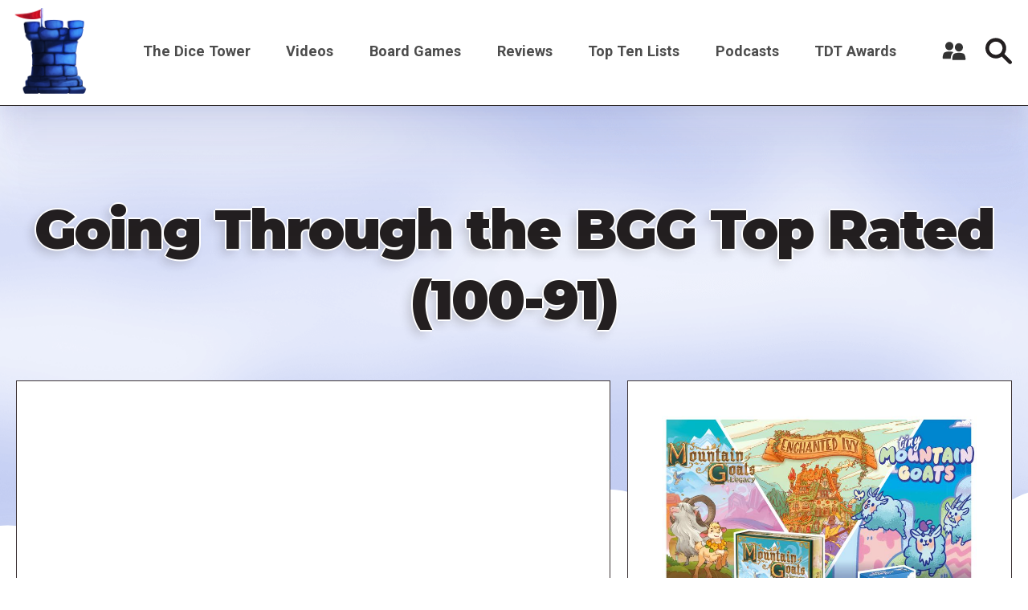

--- FILE ---
content_type: text/html; charset=UTF-8
request_url: https://dicetower.com/video/going-through-bgg-top-rated-100-91
body_size: 8764
content:

<!DOCTYPE html>
<html lang="en" dir="ltr" prefix="og: https://ogp.me/ns#">
  <head>
    <meta charset="utf-8" />
<style>/* @see https://github.com/aFarkas/lazysizes#broken-image-symbol */.js img.lazyload:not([src]) { visibility: hidden; }/* @see https://github.com/aFarkas/lazysizes#automatically-setting-the-sizes-attribute */.js img.lazyloaded[data-sizes=auto] { display: block; width: 100%; }</style>
<link rel="canonical" href="https://dicetower.com/video/going-through-bgg-top-rated-100-91" />
<meta name="robots" content="index, follow" />
<link rel="image_src" href="https://dicetower.com/sites/default/files/styles/landscape_large/public/youtube_images/hqdefault_10732.jpg?h=144d094f&amp;itok=yyuh0w9g" />
<meta name="referrer" content="origin" />
<meta property="og:site_name" content="The Dice Tower" />
<meta property="og:type" content="Board Game Content" />
<meta property="og:url" content="https://dicetower.com/video/going-through-bgg-top-rated-100-91" />
<meta property="og:title" content="Going Through the BGG Top Rated (100-91) | The Dice Tower" />
<meta property="og:description" content="Tom Vasel shares his thoughts on the 100 top rated games on BoardGameGeek.com!" />
<meta property="og:image" content="https://dicetower.com/sites/default/files/styles/landscape_large/public/youtube_images/hqdefault_10732.jpg?h=144d094f&amp;itok=yyuh0w9g" />
<meta name="Generator" content="Drupal 10 (https://www.drupal.org)" />
<meta name="MobileOptimized" content="width" />
<meta name="HandheldFriendly" content="true" />
<meta name="viewport" content="width=device-width, initial-scale=1.0" />
<link rel="icon" href="/sites/default/files/favicon.ico" type="image/vnd.microsoft.icon" />

    <title>Going Through the BGG Top Rated (100-91) | The Dice Tower</title>
    <link rel="stylesheet" media="all" href="/sites/default/files/css/css_q0t9a9XOH3FHSZJO9LcDg38h9yBMt79nYvDC-FMrYeY.css?delta=0&amp;language=en&amp;theme=the_dice_tower_theme&amp;include=eJxFiuEKwyAMBl9I9JEkNt-qwyySaNu9_cZg9M_BHbepIbGtQT3Sk64g4EZJIQUcH2pCc8LCIKPdaFT_33eJ6zVW6c0rOPjbJyQVcoRZkbltyFNPWP6qIO1dC_VwNJyefoyivDo-u642OQ" />
<link rel="stylesheet" media="all" href="/sites/default/files/css/css_OVmRCWc_Vb6naDu8n9m8mXWlFwMYA2b37e6LPdxlxHM.css?delta=1&amp;language=en&amp;theme=the_dice_tower_theme&amp;include=eJxFiuEKwyAMBl9I9JEkNt-qwyySaNu9_cZg9M_BHbepIbGtQT3Sk64g4EZJIQUcH2pCc8LCIKPdaFT_33eJ6zVW6c0rOPjbJyQVcoRZkbltyFNPWP6qIO1dC_VwNJyefoyivDo-u642OQ" />

    <script type="application/json" data-drupal-selector="drupal-settings-json">{"path":{"baseUrl":"\/","pathPrefix":"","currentPath":"node\/22944","currentPathIsAdmin":false,"isFront":false,"currentLanguage":"en"},"pluralDelimiter":"\u0003","gtag":{"tagId":"G-CM0SG5VK7H","consentMode":true,"otherIds":["G-J4P4JKDW91"],"events":[],"additionalConfigInfo":[]},"suppressDeprecationErrors":true,"ajaxPageState":{"libraries":"[base64]","theme":"the_dice_tower_theme","theme_token":null},"ajaxTrustedUrl":{"\/search":true},"gtm":{"tagId":null,"settings":{"data_layer":"dataLayer","include_classes":false,"allowlist_classes":"","blocklist_classes":"","include_environment":false,"environment_id":"","environment_token":""},"tagIds":["GTM-59GWMJKF"]},"lazy":{"lazysizes":{"lazyClass":"lazyload","loadedClass":"lazyloaded","loadingClass":"lazyloading","preloadClass":"lazypreload","errorClass":"lazyerror","autosizesClass":"lazyautosizes","srcAttr":"data-src","srcsetAttr":"data-srcset","sizesAttr":"data-sizes","minSize":40,"customMedia":[],"init":true,"expFactor":1.5,"hFac":0.8,"loadMode":2,"loadHidden":true,"ricTimeout":0,"throttleDelay":125,"plugins":[]},"placeholderSrc":"","preferNative":false,"minified":true,"libraryPath":"\/libraries\/lazysizes"},"user":{"uid":0,"permissionsHash":"90d703b85c920c437844f234033e34910071cdc5cd8b0de9a3dae3b6fcad250a"}}</script>
<script src="/sites/default/files/js/js_7G07GJGMYq7W5kvcx7esje6HrMmeYVNPeQl68YfsOVs.js?scope=header&amp;delta=0&amp;language=en&amp;theme=the_dice_tower_theme&amp;include=eJx9zLEOgzAMBNAfCs13dOvQPbLgMEFxjEwQpV_fMCKRLifdPdmsygmhEHuu4fjaHzTT5zqKS_Q9_BmuTAhD7CvpDgu1Cvw5vKBLwr0zCZ551IamODQOhWLuBHlrsNqfvyvI-umtyz1vK6xDLnb8AC3Iaxk"></script>
<script src="/modules/contrib/google_tag/js/gtag.js?t850g3"></script>
<script src="/modules/contrib/google_tag/js/gtm.js?t850g3"></script>

  </head>
  <body class="path-node page-node-type-video">
        <a href="#main-content" class="visually-hidden focusable">
      Skip to main content
    </a>
    <noscript><iframe src="https://www.googletagmanager.com/ns.html?id=GTM-59GWMJKF"
                  height="0" width="0" style="display:none;visibility:hidden"></iframe></noscript>

      <div class="dialog-off-canvas-main-canvas" data-off-canvas-main-canvas>
    





<div  class="layout-container">

      <div class="SearchTop">



<div class="views-exposed-form" data-drupal-selector="views-exposed-form-search-search-page-1" id="block-exposedformsearchsearch-page-1">
  
    
      <div  class="views-exposed-form SearchTop__item" data-drupal-selector="views-exposed-form-search-search-page-1" id="block-exposedformsearchsearch-page-1">
      <form action="/search" method="get" id="views-exposed-form-search-search-page-1" accept-charset="UTF-8">
  <div class="js-form-item form-item">
        



    <input  placeholder="Enter keywords" data-drupal-selector="edit-filter" type="text" id="edit-filter" name="filter" value="" size="30" maxlength="128" class="form-item__input-text form-text" placeholder="" data-drupal-selector="edit-filter" type="text" id="edit-filter" name="filter" value="" size="30" maxlength="128" class="form-item__input-text form-text" />


        </div>

  



  



<button  class="button form-item__input-submit js-form-submit form-submit" >
        <input  data-drupal-selector="edit-submit-search" type="submit" id="edit-submit-search" value="Search" class="form-item__input-submit button js-form-submit form-submit" data-drupal-selector="edit-submit-search" type="submit" id="edit-submit-search" value="Search" class="form-item__input-submit button js-form-submit form-submit" placeholder="" />

  </button>





</form>

      <a href="#" class="Close-js"><object class="icon" type="image/svg+xml" data="/themes/custom/the_dice_tower_theme/images/icons/close.svg"></object></a>
    </div>
  </div></div>
  
            
<header  class="header">
  <div  class="header__inner">
    <div  class="header__primary">
              <div  class="header__branding">
          
<a
   class="logo-link"
    href="/"
>
      




  <img
     class="image"
    src="/themes/custom/the_dice_tower_theme/images/icons/TowerPlain_small.png"
          alt="Logo"
          />










  </a>
        </div>
                    <div class="burger">
          <div id="nav-icon2">
            <span></span>
            <span></span>
            <span></span>
            <span></span>
            <span></span>
            <span></span>
          </div>
        </div>
              <nav role="navigation" aria-labelledby="block-the-dice-tower-theme-main-menu-menu" id="block-the-dice-tower-theme-main-menu">
            
  <h2 class="visually-hidden" id="block-the-dice-tower-theme-main-menu-menu">Main navigation</h2>
  

        

<nav >
  <div id="main-nav" class="main-nav">
    


    
                          
    
<ul  class="main-menu">
            
<li  class="main-menu__item main-menu__item--with-sub">
                <a href="/about-dice-tower" class="main-menu__link main-menu__link--with-sub">The Dice Tower</a>
              <span class="expand-sub"></span>
          
                                    
    
<ul  class="main-menu main-menu--sub main-menu--sub-1">
            
<li  class="main-menu__item main-menu__item--sub main-menu__item--sub-1">
                <a href="/about-us" class="main-menu__link main-menu__link--sub main-menu__link--sub-1" data-drupal-link-system-path="node/88438">About Us</a>
          </li>
          
<li  class="main-menu__item main-menu__item--sub main-menu__item--sub-1">
                <a href="/contact-us" class="main-menu__link main-menu__link--sub main-menu__link--sub-1" data-drupal-link-system-path="node/84405">Contact Us</a>
          </li>
          
<li  class="main-menu__item main-menu__item--sub main-menu__item--sub-1">
                <a href="/dice-tower-trademark-use-policy" class="main-menu__link main-menu__link--sub main-menu__link--sub-1" data-drupal-link-system-path="node/84469">TDT Trademark Use Policy</a>
          </li>
          
<li  class="main-menu__item main-menu__item--sub main-menu__item--sub-1">
                <a href="https://boardgamegeek.com/guild/24" class="main-menu__link main-menu__link--sub main-menu__link--sub-1">Forums</a>
          </li>
          
<li  class="main-menu__item main-menu__item--sub main-menu__item--sub-1">
                <a href="https://dicetower.us19.list-manage.com/subscribe?u=ea25c483c03e81daad61ccf69&amp;id=e36ae26ccd" class="main-menu__link main-menu__link--sub main-menu__link--sub-1">Join Our Newsletter</a>
          </li>
          
<li  class="main-menu__item main-menu__item--sub main-menu__item--sub-1">
                <a href="https://dicetowerwest.com" class="main-menu__link main-menu__link--sub main-menu__link--sub-1">Dice Tower West</a>
          </li>
          
<li  class="main-menu__item main-menu__item--sub main-menu__item--sub-1">
                <a href="/dice-tower-east" class="main-menu__link main-menu__link--sub main-menu__link--sub-1">Dice Tower East</a>
          </li>
          
<li  class="main-menu__item main-menu__item--sub main-menu__item--sub-1">
                <a href="https://dicetowercruise.com" class="main-menu__link main-menu__link--sub main-menu__link--sub-1">Dice Tower Cruise</a>
          </li>
          
<li  class="main-menu__item main-menu__item--sub main-menu__item--sub-1">
                <a href="https://www.arcanewonders.com/dice-tower-essentials/" class="main-menu__link main-menu__link--sub main-menu__link--sub-1">Dice Tower Essentials</a>
          </li>
          
<li  class="main-menu__item main-menu__item--sub main-menu__item--sub-1">
                <a href="https://dicetowerstore.com" class="main-menu__link main-menu__link--sub main-menu__link--sub-1">Dice Tower Merch!</a>
          </li>
          
<li  class="main-menu__item main-menu__item--sub main-menu__item--sub-1">
                <a href="https://boardgamegeekstore.com/collections/dicetower" class="main-menu__link main-menu__link--sub main-menu__link--sub-1">Dice Tower Promos</a>
          </li>
          
<li  class="main-menu__item main-menu__item--sub main-menu__item--sub-1">
                <a href="/hall-of-fame" class="main-menu__link main-menu__link--sub main-menu__link--sub-1" data-drupal-link-system-path="node/86827">Hall of Fame</a>
          </li>
          
<li  class="main-menu__item main-menu__item--sub main-menu__item--sub-1">
                <a href="/dice-tower-retreat" class="main-menu__link main-menu__link--sub main-menu__link--sub-1" data-drupal-link-system-path="node/84844">Dice Tower Retreat</a>
          </li>
          
<li  class="main-menu__item main-menu__item--sub main-menu__item--sub-1">
                <a href="https://dicetower.com/contests" class="main-menu__link main-menu__link--sub main-menu__link--sub-1">Contests</a>
          </li>
      </ul>
  
      </li>
          
<li  class="main-menu__item">
                <a href="/videos" class="main-menu__link" data-drupal-link-system-path="node/78698">Videos</a>
          </li>
          
<li  class="main-menu__item">
                <a href="/board-games" class="main-menu__link" data-drupal-link-system-path="board-games">Board Games</a>
          </li>
          
<li  class="main-menu__item">
                <a href="/dice-tower-reviews" class="main-menu__link">Reviews</a>
          </li>
          
<li  class="main-menu__item">
                <a href="/all-top-ten-lists" class="main-menu__link" data-drupal-link-system-path="all-top-ten-lists">Top Ten Lists</a>
          </li>
          
<li  class="main-menu__item">
                <a href="/all-podcasts" class="main-menu__link" data-drupal-link-system-path="node/78711">Podcasts</a>
          </li>
          
<li  class="main-menu__item main-menu__item--with-sub">
                <a href="/dice-tower-awards" class="main-menu__link main-menu__link--with-sub" data-drupal-link-system-path="node/80247">TDT Awards</a>
              <span class="expand-sub"></span>
          
                                    
    
<ul  class="main-menu main-menu--sub main-menu--sub-1">
            
<li  class="main-menu__item main-menu__item--sub main-menu__item--sub-1">
                <a href="/dice-tower-awards-2024" class="main-menu__link main-menu__link--sub main-menu__link--sub-1" data-drupal-link-system-path="node/91160">The Dice Tower Awards 2024</a>
          </li>
          
<li  class="main-menu__item main-menu__item--sub main-menu__item--sub-1">
                <a href="/dice-tower-awards-2023" class="main-menu__link main-menu__link--sub main-menu__link--sub-1" data-drupal-link-system-path="node/88647">The Dice Tower Awards 2023</a>
          </li>
          
<li  class="main-menu__item main-menu__item--sub main-menu__item--sub-1">
                <a href="/dice-tower-awards-2022" class="main-menu__link main-menu__link--sub main-menu__link--sub-1" data-drupal-link-system-path="node/84512">The Dice Tower Awards 2022</a>
          </li>
          
<li  class="main-menu__item main-menu__item--sub main-menu__item--sub-1">
                <a href="/dice-tower-awards-2021" class="main-menu__link main-menu__link--sub main-menu__link--sub-1" data-drupal-link-system-path="node/80262">The Dice Tower Awards 2021</a>
          </li>
          
<li  class="main-menu__item main-menu__item--sub main-menu__item--sub-1">
                <a href="/dice-tower-awards-2020" class="main-menu__link main-menu__link--sub main-menu__link--sub-1" data-drupal-link-system-path="node/80245">The Dice Tower Awards 2020</a>
          </li>
          
<li  class="main-menu__item main-menu__item--sub main-menu__item--sub-1">
                <a href="/dice-tower-awards-2019" class="main-menu__link main-menu__link--sub main-menu__link--sub-1" data-drupal-link-system-path="node/80239">The Dice Tower Awards 2019</a>
          </li>
          
<li  class="main-menu__item main-menu__item--sub main-menu__item--sub-1">
                <a href="/dice-tower-awards-2018" class="main-menu__link main-menu__link--sub main-menu__link--sub-1" data-drupal-link-system-path="node/80261">The Dice Tower Awards 2018</a>
          </li>
          
<li  class="main-menu__item main-menu__item--sub main-menu__item--sub-1">
                <a href="/dice-tower-awards-2017" class="main-menu__link main-menu__link--sub main-menu__link--sub-1" data-drupal-link-system-path="node/80260">The Dice Tower Awards 2017</a>
          </li>
          
<li  class="main-menu__item main-menu__item--sub main-menu__item--sub-1">
                <a href="/dice-tower-awards-2016" class="main-menu__link main-menu__link--sub main-menu__link--sub-1" data-drupal-link-system-path="node/80259">The Dice Tower Awards 2016</a>
          </li>
          
<li  class="main-menu__item main-menu__item--sub main-menu__item--sub-1">
                <a href="/dice-tower-awards-2015" class="main-menu__link main-menu__link--sub main-menu__link--sub-1" data-drupal-link-system-path="node/80258">The Dice Tower Awards 2015</a>
          </li>
          
<li  class="main-menu__item main-menu__item--sub main-menu__item--sub-1">
                <a href="/dice-tower-awards-2014" class="main-menu__link main-menu__link--sub main-menu__link--sub-1" data-drupal-link-system-path="node/80257">The Dice Tower Awards 2014</a>
          </li>
          
<li  class="main-menu__item main-menu__item--sub main-menu__item--sub-1">
                <a href="/dice-tower-awards-2013" class="main-menu__link main-menu__link--sub main-menu__link--sub-1" data-drupal-link-system-path="node/80256">The Dice Tower Awards 2013</a>
          </li>
          
<li  class="main-menu__item main-menu__item--sub main-menu__item--sub-1">
                <a href="/dice-tower-awards-2012" class="main-menu__link main-menu__link--sub main-menu__link--sub-1" data-drupal-link-system-path="node/80255">The Dice Tower Awards 2012</a>
          </li>
          
<li  class="main-menu__item main-menu__item--sub main-menu__item--sub-1">
                <a href="/dice-tower-awards-2011" class="main-menu__link main-menu__link--sub main-menu__link--sub-1" data-drupal-link-system-path="node/80254">The Dice Tower Awards 2011</a>
          </li>
          
<li  class="main-menu__item main-menu__item--sub main-menu__item--sub-1">
                <a href="/dice-tower-awards-2010" class="main-menu__link main-menu__link--sub main-menu__link--sub-1" data-drupal-link-system-path="node/80251">The Dice Tower Awards 2010</a>
          </li>
          
<li  class="main-menu__item main-menu__item--sub main-menu__item--sub-1">
                <a href="/dice-tower-awards-2009" class="main-menu__link main-menu__link--sub main-menu__link--sub-1" data-drupal-link-system-path="node/80250">The Dice Tower Awards 2009</a>
          </li>
          
<li  class="main-menu__item main-menu__item--sub main-menu__item--sub-1">
                <a href="/dice-tower-awards-2008" class="main-menu__link main-menu__link--sub main-menu__link--sub-1" data-drupal-link-system-path="node/80249">The Dice Tower Awards 2008</a>
          </li>
          
<li  class="main-menu__item main-menu__item--sub main-menu__item--sub-1">
                <a href="/dice-tower-awards-2007" class="main-menu__link main-menu__link--sub main-menu__link--sub-1" data-drupal-link-system-path="node/80248">The Dice Tower Awards 2007</a>
          </li>
      </ul>
  
      </li>
      </ul>
  
</div>
</nav>

  </nav>

<div id="block-useraccountmenu">
  <div class="user__icon">
    <?xml version="1.0" encoding="UTF-8"?>
    <svg width="1200pt" height="1200pt" version="1.1" viewBox="0 0 1200 1200" xmlns="http://www.w3.org/2000/svg">
    <g fill="#333">
    <path d="m553.2 670.8c6-4.8008 13.199-8.3984 20.398-12-69.602-28.801-177.6-31.199-213.6-31.199-40.801 0-177.6 3.6016-241.2 46.801-80.398 55.199-88.801 228-90 262.8 0 10.801 3.6016 20.398 10.801 28.801 7.1992 7.1992 16.801 12 27.602 12h361.2c6-85.203 27.602-241.2 124.8-307.2z"/>
    <path d="m561.6 363.6c0 110.68-89.723 200.4-200.4 200.4-110.68 0-200.4-89.723-200.4-200.4 0-110.68 89.723-200.4 200.4-200.4 110.68 0 200.4 89.723 200.4 200.4"/>
    <path d="m1170 992.4c-1.1992-43.199-12-205.2-90-256.8-63.602-43.199-200.4-46.801-241.2-46.801s-177.6 3.6016-241.2 46.801c-80.398 55.199-88.801 228-90 262.8 0 10.801 3.6016 20.398 10.801 28.801 7.1992 7.1992 18 12 27.602 12h584.4c21.602 0 39.602-18 39.602-39.602-0.003906-3.5977-0.003906-5.9961-0.003906-7.1992z"/>
    <path d="m1039.2 426c0 110.68-89.723 200.4-200.4 200.4-110.68 0-200.4-89.719-200.4-200.4s89.723-200.4 200.4-200.4c110.68 0 200.4 89.719 200.4 200.4"/>
    </g>
    </svg>
  </div>
      <div class="user__content">
      <div class="user__content-inner">
        


    
                          
    
<ul  class="menu">
            
<li  class="menu__item">
                <a href="/user/register" class="menu__link" data-drupal-link-system-path="user/register">Register a New Account</a>
          </li>
          
<li  class="menu__item">
                <a href="/user/login" class="menu__link" data-drupal-link-system-path="user/login">Log in</a>
          </li>
      </ul>
  

      </div>
    </div>
  </div>
             
        <div  class="header__button">
         <div class="icon search-icon">
        <svg width="37" height="37" viewBox="0 0 37 37" fill="none" xmlns="http://www.w3.org/2000/svg">
<path d="M36.2421 32.5814L26.4064 22.7475C28.0816 20.341 28.9871 17.4877 28.9871 14.4938C28.9871 10.6221 27.4789 6.98243 24.7403 4.24487C22.0023 1.50738 18.3623 0 14.4899 0C10.6175 0 6.97719 1.50747 4.23914 4.24487C-1.41305 9.89604 -1.41305 19.0912 4.23914 24.7419C6.97711 27.4799 10.6175 28.988 14.4899 28.988C17.4844 28.988 20.3385 28.0827 22.7451 26.4077L32.5808 36.2417C33.0862 36.7475 33.7488 37 34.4113 37C35.0739 37 35.7365 36.7474 36.2414 36.2417C37.2528 35.2313 37.2528 33.5923 36.2417 32.5818L36.2421 32.5814ZM7.90085 21.0824C4.26762 17.4493 4.26762 11.538 7.90085 7.90564C9.66072 6.14559 12.0008 5.17639 14.4906 5.17639C16.9798 5.17639 19.32 6.14547 21.0804 7.90564C22.8402 9.66568 23.8101 12.0049 23.8101 14.4942C23.8101 16.9829 22.8404 19.3224 21.0804 21.0828C19.32 22.8423 16.98 23.812 14.4906 23.812C12.0014 23.8114 9.66117 22.8417 7.90085 21.0821V21.0824Z" fill="#231F20"/>
</svg>
        </div>
          




<button  class="button" >
      Search
  </button>


        </div>
          </div>
  </div>
</header>

                    
    
    
    
      <div   >
        <div data-drupal-messages-fallback class="hidden"></div>

      </div>

    
    
    <div  class="main">
    <a id="main-content" tabindex="-1"></a>        <main role="main"  class="main-content">
            <div  class="with-main-title" >
        <div id="block-pagetitle">
  
    
      
  <h1><span>
  Going Through the BGG Top Rated (100-91)
</span>
</h1>


  </div><div id="block-mainpagecontent">
  
    
      


<div class="VideoPage">
  <div class="VideoPageMain">
    <div class="VideoWrapper">
      <div class="VideoWrapper__content">
              
            <div><div>
  
  
  <div>
    <div class="visually-hidden">Remote video URL</div>
              <div class="video"><iframe src="https://dicetower.com/media/oembed?url=https%3A//youtu.be/Oo0DnfhAJUQ&amp;max_width=600&amp;max_height=400&amp;hash=JBwgCbPr9kRiaIMj0i5pnhoVZ0ZJgMwXexkjupX3NyU" width="600" height="338" class="media-oembed-content" loading="eager" title="Going Through the BGG Top Rated (100-91)"></iframe>
</div>
          </div>

</div>
</div>
      
  
        <div class="VideoWrapper__content-text">
          <div class="items">
            <div class="ThumbnailCards__scheduled-time">
              <span class="icon">
                <?xml version="1.0" encoding="UTF-8"?>
                <svg width="1200pt" height="1200pt" version="1.1" viewBox="0 0 1200 1200" xmlns="http://www.w3.org/2000/svg">
                <path d="m426.61 399.04c-17.23 0-31.199-13.965-31.199-31.199v-64.867h-89.316c-35.785 0-64.801 29.012-64.801 64.801v88.977h717.39v-88.977c0-35.789-29.012-64.801-64.797-64.801h-89.293v64.867c0 17.234-13.965 31.199-31.199 31.199-17.23 0-31.199-13.965-31.199-31.199v-64.867h-284.38v64.867c0 17.234-13.969 31.199-31.199 31.199zm315.58-158.46h-284.38v-72.574c0-17.23-13.969-31.199-31.199-31.199s-31.199 13.969-31.199 31.199v72.574h-89.316c-70.25 0-127.2 56.949-127.2 127.2v503.17c0 70.254 56.949 127.2 127.2 127.2h587.79c70.25 0 127.2-56.945 127.2-127.2v-503.17c0-70.25-56.949-127.2-127.2-127.2h-89.293v-72.574c0-17.23-13.965-31.199-31.199-31.199-17.23 0-31.199 13.969-31.199 31.199zm-500.9 278.57v351.8c0 35.789 29.016 64.801 64.801 64.801h587.79c35.785 0 64.797-29.012 64.797-64.801v-351.8zm102.34 134.64c0-17.227 13.969-31.199 31.199-31.199h450.31c17.23 0 31.199 13.973 31.199 31.199 0 17.23-13.969 31.199-31.199 31.199h-450.31c-17.23 0-31.199-13.969-31.199-31.199zm31.199 109.93c-17.23 0-31.199 13.973-31.199 31.199 0 17.234 13.969 31.203 31.199 31.203h291.28c17.23 0 31.199-13.969 31.199-31.203 0-17.227-13.969-31.199-31.199-31.199z" fill="#3d3436" fill-rule="evenodd"/>
                </svg>
              </span>
              <span>
                
              </span>
            </div>
              
              
          </div>
          

<div  data-history-node-id="22944" class="GameInfoCard__item">
     
    <div  class="GameInfoCard__text">
        

      <div>
                    <section class="section">
            <div class="paragraph paragraph--type--texti paragraph--view-mode--default">
          

                  <div class="text-long"><p>Tom Vasel shares his thoughts on the 100 top rated games on BoardGameGeek.com!<br> <br> Buy great games at http://www.coolstuffinc.com<br> <br> Find more reviews and videos at http://www.dicetower.com<br> <br> https://boardgamegeek.com/boardgamedesigner/37589/tom-vasel</p>
</div>
      
      </div>

        </section>
                </div>
  

    </div> 
       
  </div>        </div>
      </div>
    </div>
        <div class="VideoPageSidebar">
              <div class="ads">
          
  <div class="views-element-container">


<div class="js-view-dom-id-8d2ae33d3ca2dc0ea0f526b02013986545d83e740b1f44a5c888172a29ea56e0 views__ads">
  
  
  

  
  
  

            <div class="ads">
  
            <div class="erd-list--squared"><div>
  
  
  <div>
    <div class="visually-hidden">Image</div>
              <div>    <picture>
            <img loading="eager" width="768" height="768" src="/sites/default/files/styles/squared_medium/public/2026-01/Dice%20Tower%20Ads%20All_772%20x%20772.jpg?h=1befd6db&amp;itok=5aC8yRco" alt="Mountain Goats: Legacy and Enchanted Ivy - Square" />

  </picture>

</div>
          </div>

</div>
</div>
      
  <div class="ads__url">
            <div><a href="https://www.kickstarter.com/projects/boardgametables/mountain-goats-legacy-and-enchanted-ivy">View on Kickstarter</a></div>
      </div>
</div>

        

  
  

  
  
</div>
</div>

        </div>
            
  <div class="VideoContributors Contributors-1">
              <div class="VideoContributors__item">

       <div class="with-dice-guy-image dice-guy">
    


<div  class="DicePeople">
  
    <a href="/team-members/tom-vasel" title="Tom Vasel">
        <div  class="DicePeople__avatar">
      
            <div>  <img loading="lazy" src="/sites/default/files/styles/dice_people/public/2022-04/tomdice2.png?itok=t3-cK70p" width="218" height="220" alt="Tom Vasel" />


</div>
      
    </div>
      </a>
          <div  class="DicePeople__name">
            Tom Vasel

        </div>


</div>      </div>
    

</div>
          </div>
  
              <div class="VideoPage__series">
        <h2 class="h2 text-shadow text-center black">Video series</h2>
        
      <div>
              <div>
<div class="taxonomy-video-series">

<div  class="ThumbnailCards__item">
        <a href="/video-series/top-lists">
          
            <div>  <img loading="lazy" src="/sites/default/files/styles/video_thumbnail_large/public/2023-04/top_lists.jpg?itok=-7vgddMr" width="844" height="488" alt="Top Lists" />


</div>
      
  
  </a>
                    <div  class="ThumbnailCards__title">
          
            <div><h2><a href="/video-series/top-lists" hreflang="en">Top Lists</a></h2></div>
      
        </div>
                    <div  class="ThumbnailCards__text">
          
        </div>
      </div></div></div>
              <div>
<div class="taxonomy-video-series">

<div  class="ThumbnailCards__item">
        <a href="/video-series/top-100">
          
            <div>  <img loading="lazy" src="/sites/default/files/styles/video_thumbnail_large/public/2023-03/top_tens.jpg?itok=DdnJXFf6" width="844" height="488" alt="Best Game Brackets Video Splash" />


</div>
      
  
  </a>
                    <div  class="ThumbnailCards__title">
          
            <div><h2><a href="/video-series/top-100" hreflang="en">Top 100</a></h2></div>
      
        </div>
                    <div  class="ThumbnailCards__text">
          
        </div>
      </div></div></div>
          </div>
  
        </div>
          </div>
    </div>
  <div class="VideoPageSub">
    
  </div>
</div>
  </div>
<div class="views-element-container" id="block-views-block-videos-games-featured-in-videos">
  
    
      
  <div>    <section>
    <div class="js-view-dom-id-3eb8578c33997a3ab9a3e3d71964c2bd10775b3eed77349a48364682d3adb832">
    
    
    

            <header>
        <h2 class="h2 text-shadow text-center black section-title">Games Featured in this Video</h2>

        </header>
    
    
    

    <div class="games-featured">
            <div class="views-row">

<div  class="InfoCard__item Grid__item">
      <div  class="InfoCard__image">
        <img loading="lazy" src="/sites/default/files/styles/squared_small/public/bgg_images/pic4490515.jpg?h=dfdffef9&amp;itok=h8EoMiJu" width="480" height="480" />



    </div>
    <div class="title-info-wrapper">
      <div  class="InfoCard__title">
      
        

<h2  class="heading">
      Paths of Glory
  </h2>
      
    </div>
    <div  class="InfoCard__info">  
          </div>
  </div>
      <div  class="ButtonSecondary">
      <a href="/board-game/91">
        <div  class="ButtonSecondary__icon">
          <object class="icon" type="image/svg+xml" data="/themes/custom/the_dice_tower_theme/images/icons/arrow.svg"></object>
        </div>
        <div  class="ButtonSecondary__text">
          View Board Game
        </div>
      </a>
    </div>
          </div></div>
    <div class="views-row">

<div  class="InfoCard__item Grid__item">
      <div  class="InfoCard__image">
        <img loading="lazy" src="/sites/default/files/styles/squared_small/public/bgg_images/pic1215969.jpg?h=e82c7942&amp;itok=j3Rlknbx" width="480" height="480" />



    </div>
    <div class="title-info-wrapper">
      <div  class="InfoCard__title">
      
        

<h2  class="heading">
      Goa
  </h2>
      
    </div>
    <div  class="InfoCard__info">  
          </div>
  </div>
      <div  class="ButtonSecondary">
      <a href="/board-game/9216">
        <div  class="ButtonSecondary__icon">
          <object class="icon" type="image/svg+xml" data="/themes/custom/the_dice_tower_theme/images/icons/arrow.svg"></object>
        </div>
        <div  class="ButtonSecondary__text">
          View Board Game
        </div>
      </a>
    </div>
          </div></div>
    <div class="views-row">

<div  class="InfoCard__item Grid__item">
      <div  class="InfoCard__image">
        <img loading="lazy" src="/sites/default/files/styles/squared_small/public/bgg_images/pic992459.jpg?h=f7c8c805&amp;itok=U5q0Yt7l" width="480" height="480" />



    </div>
    <div class="title-info-wrapper">
      <div  class="InfoCard__title">
      
        

<h2  class="heading">
      Combat Commander: Europe
  </h2>
      
    </div>
    <div  class="InfoCard__info">  
          </div>
  </div>
      <div  class="ButtonSecondary">
      <a href="/board-game/21050">
        <div  class="ButtonSecondary__icon">
          <object class="icon" type="image/svg+xml" data="/themes/custom/the_dice_tower_theme/images/icons/arrow.svg"></object>
        </div>
        <div  class="ButtonSecondary__text">
          View Board Game
        </div>
      </a>
    </div>
          </div></div>
    <div class="views-row">

<div  class="InfoCard__item Grid__item">
      <div  class="InfoCard__image">
        <img loading="lazy" src="/sites/default/files/styles/squared_small/public/bgg_images/pic392515.jpg?h=7f53a39c&amp;itok=XAKhIuBG" width="480" height="480" />



    </div>
    <div class="title-info-wrapper">
      <div  class="InfoCard__title">
      
        

<h2  class="heading">
      Steam
  </h2>
      
    </div>
    <div  class="InfoCard__info">  
          </div>
  </div>
      <div  class="ButtonSecondary">
      <a href="/board-game/27833">
        <div  class="ButtonSecondary__icon">
          <object class="icon" type="image/svg+xml" data="/themes/custom/the_dice_tower_theme/images/icons/arrow.svg"></object>
        </div>
        <div  class="ButtonSecondary__text">
          View Board Game
        </div>
      </a>
    </div>
          </div></div>
    <div class="views-row">

<div  class="InfoCard__item Grid__item">
      <div  class="InfoCard__image">
        <img loading="lazy" src="/sites/default/files/styles/squared_small/public/bgg_images/pic1521633.jpg?h=f405c703&amp;itok=ZxDm4VVj" width="480" height="480" />



    </div>
    <div class="title-info-wrapper">
      <div  class="InfoCard__title">
      
        

<h2  class="heading">
      Cosmic Encounter
  </h2>
      
    </div>
    <div  class="InfoCard__info">  
          </div>
  </div>
      <div  class="ButtonSecondary">
      <a href="/board-game/39463">
        <div  class="ButtonSecondary__icon">
          <object class="icon" type="image/svg+xml" data="/themes/custom/the_dice_tower_theme/images/icons/arrow.svg"></object>
        </div>
        <div  class="ButtonSecondary__text">
          View Board Game
        </div>
      </a>
    </div>
          </div></div>
    <div class="views-row">

<div  class="InfoCard__item Grid__item">
      <div  class="InfoCard__image">
        <img loading="lazy" src="/sites/default/files/styles/squared_small/public/bgg_images/pic5100947.jpg?h=20b2f661&amp;itok=pi11pg3B" width="480" height="480" />



    </div>
    <div class="title-info-wrapper">
      <div  class="InfoCard__title">
      
        

<h2  class="heading">
      Jaipur
  </h2>
      
    </div>
    <div  class="InfoCard__info">  
          </div>
  </div>
      <div  class="ButtonSecondary">
      <a href="/board-game/54043">
        <div  class="ButtonSecondary__icon">
          <object class="icon" type="image/svg+xml" data="/themes/custom/the_dice_tower_theme/images/icons/arrow.svg"></object>
        </div>
        <div  class="ButtonSecondary__text">
          View Board Game
        </div>
      </a>
    </div>
          </div></div>
    <div class="views-row">

<div  class="InfoCard__item Grid__item">
      <div  class="InfoCard__image">
        <img loading="lazy" src="/sites/default/files/styles/squared_small/public/bgg_images/pic906495.jpg?h=f0d95172&amp;itok=y6Q0dE_D" width="480" height="480" />



    </div>
    <div class="title-info-wrapper">
      <div  class="InfoCard__title">
      
        

<h2  class="heading">
      The Lord of the Rings: The Card Game
  </h2>
      
    </div>
    <div  class="InfoCard__info">  
          </div>
  </div>
      <div  class="ButtonSecondary">
      <a href="/board-game/77423">
        <div  class="ButtonSecondary__icon">
          <object class="icon" type="image/svg+xml" data="/themes/custom/the_dice_tower_theme/images/icons/arrow.svg"></object>
        </div>
        <div  class="ButtonSecondary__text">
          View Board Game
        </div>
      </a>
    </div>
          </div></div>
    <div class="views-row">

<div  class="InfoCard__item Grid__item">
      <div  class="InfoCard__image">
        <img loading="lazy" src="/sites/default/files/styles/squared_small/public/bgg_images/pic3013621.png.jpg?h=6f41d412&amp;itok=ju6KGOCq" width="480" height="480" />



    </div>
    <div class="title-info-wrapper">
      <div  class="InfoCard__title">
      
        

<h2  class="heading">
      Captain Sonar
  </h2>
      
    </div>
    <div  class="InfoCard__info">  
          </div>
  </div>
      <div  class="ButtonSecondary">
      <a href="/board-game/171131">
        <div  class="ButtonSecondary__icon">
          <object class="icon" type="image/svg+xml" data="/themes/custom/the_dice_tower_theme/images/icons/arrow.svg"></object>
        </div>
        <div  class="ButtonSecondary__text">
          View Board Game
        </div>
      </a>
    </div>
          </div></div>
    <div class="views-row">

<div  class="InfoCard__item Grid__item">
      <div  class="InfoCard__image">
        <img loading="lazy" src="/sites/default/files/styles/squared_small/public/bgg_images/pic3000850.png.jpg?h=88643983&amp;itok=f4fhvegj" width="480" height="480" />



    </div>
    <div class="title-info-wrapper">
      <div  class="InfoCard__title">
      
        

<h2  class="heading">
      Pandemic: Iberia
  </h2>
      
    </div>
    <div  class="InfoCard__info">  
          </div>
  </div>
      <div  class="ButtonSecondary">
      <a href="/board-game/198928">
        <div  class="ButtonSecondary__icon">
          <object class="icon" type="image/svg+xml" data="/themes/custom/the_dice_tower_theme/images/icons/arrow.svg"></object>
        </div>
        <div  class="ButtonSecondary__text">
          View Board Game
        </div>
      </a>
    </div>
          </div></div>

        </div>
        

    
    

    
    
    </div>
</section>
</div>

  </div>

      </div>

      </main>
  </div>
            <footer class="Footer">
        <div class="Footer__wrapper">
                      <div class="Footer__top">
              <div class="Footer__item">  <div   >
        <div id="block-aboutthedicetower">
  
      <h2>About the Dice Tower</h2>
    
      

                  <div class="text-long"><p>The Dice Tower is all about board games and the people who play them! Come watch, listen, or read all about gaming. Watch our reviews, listen to Top 10 lists highlighting the best games in different topics, and learn what games might just be your next favorite game.</p>
</div>
      
  </div>
<nav role="navigation" aria-labelledby="block-socialmediamenu-menu" id="block-socialmediamenu">
      
  <h2 id="block-socialmediamenu-menu">Connect With Us</h2>
  

        


    
                          
    
<ul  class="menu">
            
<li  class="menu__item">
                <a href="https://www.youtube.com/@thedicetower" class="menu__link">Youtube</a>
          </li>
          
<li  class="menu__item">
                <a href="https://www.facebook.com/dicetower" class="menu__link">Facebook Page</a>
          </li>
          
<li  class="menu__item">
                <a href="https://www.facebook.com/groups/133706257439766" title="Where we discuss all things Board Game" class="menu__link">Facebook Group</a>
          </li>
      </ul>
  

  </nav>

      </div>
</div>              <div class="Footer__item">  <div   >
        <div class="views-element-container" id="block-views-block-videos-six-newest-videos-block">
  
      <h2>Newest Board Game Content</h2>
    
      
  <div><div class="js-view-dom-id-fcc1f01fb65ae091580258c82b8a1346016eeaa8fb52ca97c112fec74a7f3dfa">
  
  
  

        
    

          
<div class="Footer__newest-videos">
          <div class="views-row"><span class="views-field views-field-title"><a href="/video/top-10-games-did-something-different-2025-tom-vasel" hreflang="en">Top 10 Games That Did Something Different of 2025 - with Tom Vasel</a></span>
<div class="views-field views-field-field-yt-video-url-embed-code">
            <div class="frame">  <a href="/video/top-10-games-did-something-different-2025-tom-vasel" hreflang="en"><img loading="lazy" src="/sites/default/files/styles/landscape_small/public/youtube_images/hqdefault_21535.jpg?h=144d094f&amp;itok=4bbsACHZ" width="480" height="360" />

</a>
</div>
    </div>
</div>
          <div class="views-row"><span class="views-field views-field-title"><a href="/video/top-10-party-games-2025-tom-vasel" hreflang="en">Top 10 Party Games of 2025 - with Tom Vasel</a></span>
<div class="views-field views-field-field-yt-video-url-embed-code">
            <div class="frame">  <a href="/video/top-10-party-games-2025-tom-vasel" hreflang="en"><img loading="lazy" src="/sites/default/files/styles/landscape_small/public/youtube_images/hqdefault_21536.jpg?h=144d094f&amp;itok=JxDxzWgz" width="480" height="360" />

</a>
</div>
    </div>
</div>
          <div class="views-row"><span class="views-field views-field-title"><a href="/video/top-10-family-games-2025-tom-vasel" hreflang="en">Top 10 Family Games of 2025 - with Tom Vasel</a></span>
<div class="views-field views-field-field-yt-video-url-embed-code">
            <div class="frame">  <a href="/video/top-10-family-games-2025-tom-vasel" hreflang="en"><img loading="lazy" src="/sites/default/files/styles/landscape_small/public/youtube_images/hqdefault_21534.jpg?h=144d094f&amp;itok=Y0qduQkl" width="480" height="360" />

</a>
</div>
    </div>
</div>
          <div class="views-row"><span class="views-field views-field-title"><a href="/video/top-10-heavier-games-2025-chris-yi" hreflang="en">Top 10 Heavier Games of 2025 - with Chris Yi</a></span>
<div class="views-field views-field-field-yt-video-url-embed-code">
            <div class="frame">  <a href="/video/top-10-heavier-games-2025-chris-yi" hreflang="en"><img loading="lazy" src="/sites/default/files/styles/landscape_small/public/youtube_images/hqdefault_21533.jpg?h=144d094f&amp;itok=1JcRt3Rz" width="480" height="360" />

</a>
</div>
    </div>
</div>
          <div class="views-row"><span class="views-field views-field-title"><a href="/video/surikata-review-quick-take-tom-and-zee" hreflang="en">Surikata Review: Quick Take with Tom and Zee</a></span>
<div class="views-field views-field-field-yt-video-url-embed-code">
            <div class="frame">  <a href="/video/surikata-review-quick-take-tom-and-zee" hreflang="en"><img loading="lazy" src="/sites/default/files/styles/landscape_small/public/youtube_images/hqdefault_21532.jpg?h=144d094f&amp;itok=hkuw0VA0" width="480" height="360" />

</a>
</div>
    </div>
</div>
          <div class="views-row"><span class="views-field views-field-title"><a href="/video/top-10-overlooked-games-2025" hreflang="en">Top 10 Overlooked Games of 2025</a></span>
<div class="views-field views-field-field-yt-video-url-embed-code">
            <div class="frame">  <a href="/video/top-10-overlooked-games-2025" hreflang="en"><img loading="lazy" src="/sites/default/files/styles/landscape_small/public/youtube_images/hqdefault_21530.jpg?h=144d094f&amp;itok=-SUEz0qa" width="480" height="360" />

</a>
</div>
    </div>
</div>
  </div>
        

  
  

  
  
</div></div>

  </div>

      </div>
</div>            </div>
                                <div class="Footer__bottom">
              <div class="Footer__item">  <div   >
        <div id="block-dicetowerlogoandcopyrighttext">
  
    
      

                  <div class="text-long"><p>© 2022-2024 The Dice Tower. All rights reserved</p>
<p>DiceTower.com is a grateful client of the BoardGameGeek.com API</p>
<p>Web design by <a href="https://umadgera.is">Um að gera inc.</a></p>
</div>
      
            <div>  <img loading="lazy" width="220" height="276" alt="Dice tower logo" class="lazyload" data-src="/sites/default/files/2023-03/towerplain_small.png" />

</div>
      
  </div>

      </div>
</div>              <div class="Footer__item">  <div   >
        <nav role="navigation" aria-labelledby="block-footer-menu" id="block-footer">
            
  <h2 class="visually-hidden" id="block-footer-menu">Footer</h2>
  

        
              <ul>
              <li class="menu-icon menu-icon-15">
        <div  class="icon">
          <object class="icon" type="image/svg+xml" data="/themes/custom/the_dice_tower_theme/images/icons/arrow.svg"></object>
        </div>
        <a href="/about-dice-tower" data-drupal-link-system-path="node/84404">About the Dice Tower</a>
              </li>
        </ul>
  


  </nav>

      </div>
</div>            </div>
                  </div>
      </footer>
      </div>

  </div>

    
    <script src="/sites/default/files/js/js_RWPtpNsJs1g9wJ09Pk1DKq2s-vZomyrdsJuBrfyooAA.js?scope=footer&amp;delta=0&amp;language=en&amp;theme=the_dice_tower_theme&amp;include=eJx9zLEOgzAMBNAfCs13dOvQPbLgMEFxjEwQpV_fMCKRLifdPdmsygmhEHuu4fjaHzTT5zqKS_Q9_BmuTAhD7CvpDgu1Cvw5vKBLwr0zCZ551IamODQOhWLuBHlrsNqfvyvI-umtyz1vK6xDLnb8AC3Iaxk"></script>

  </body>
</html>

--- FILE ---
content_type: text/javascript
request_url: https://dicetower.com/sites/default/files/js/js_RWPtpNsJs1g9wJ09Pk1DKq2s-vZomyrdsJuBrfyooAA.js?scope=footer&delta=0&language=en&theme=the_dice_tower_theme&include=eJx9zLEOgzAMBNAfCs13dOvQPbLgMEFxjEwQpV_fMCKRLifdPdmsygmhEHuu4fjaHzTT5zqKS_Q9_BmuTAhD7CvpDgu1Cvw5vKBLwr0zCZ551IamODQOhWLuBHlrsNqfvyvI-umtyz1vK6xDLnb8AC3Iaxk
body_size: 73988
content:
/* @license MIT https://raw.githubusercontent.com/jquery/jquery/3.7.1/LICENSE.txt */
/*! jQuery v3.7.1 | (c) OpenJS Foundation and other contributors | jquery.org/license */
!function(e,t){"use strict";"object"==typeof module&&"object"==typeof module.exports?module.exports=e.document?t(e,!0):function(e){if(!e.document)throw new Error("jQuery requires a window with a document");return t(e)}:t(e)}("undefined"!=typeof window?window:this,function(ie,e){"use strict";var oe=[],r=Object.getPrototypeOf,ae=oe.slice,g=oe.flat?function(e){return oe.flat.call(e)}:function(e){return oe.concat.apply([],e)},s=oe.push,se=oe.indexOf,n={},i=n.toString,ue=n.hasOwnProperty,o=ue.toString,a=o.call(Object),le={},v=function(e){return"function"==typeof e&&"number"!=typeof e.nodeType&&"function"!=typeof e.item},y=function(e){return null!=e&&e===e.window},C=ie.document,u={type:!0,src:!0,nonce:!0,noModule:!0};function m(e,t,n){var r,i,o=(n=n||C).createElement("script");if(o.text=e,t)for(r in u)(i=t[r]||t.getAttribute&&t.getAttribute(r))&&o.setAttribute(r,i);n.head.appendChild(o).parentNode.removeChild(o)}function x(e){return null==e?e+"":"object"==typeof e||"function"==typeof e?n[i.call(e)]||"object":typeof e}var t="3.7.1",l=/HTML$/i,ce=function(e,t){return new ce.fn.init(e,t)};function c(e){var t=!!e&&"length"in e&&e.length,n=x(e);return!v(e)&&!y(e)&&("array"===n||0===t||"number"==typeof t&&0<t&&t-1 in e)}function fe(e,t){return e.nodeName&&e.nodeName.toLowerCase()===t.toLowerCase()}ce.fn=ce.prototype={jquery:t,constructor:ce,length:0,toArray:function(){return ae.call(this)},get:function(e){return null==e?ae.call(this):e<0?this[e+this.length]:this[e]},pushStack:function(e){var t=ce.merge(this.constructor(),e);return t.prevObject=this,t},each:function(e){return ce.each(this,e)},map:function(n){return this.pushStack(ce.map(this,function(e,t){return n.call(e,t,e)}))},slice:function(){return this.pushStack(ae.apply(this,arguments))},first:function(){return this.eq(0)},last:function(){return this.eq(-1)},even:function(){return this.pushStack(ce.grep(this,function(e,t){return(t+1)%2}))},odd:function(){return this.pushStack(ce.grep(this,function(e,t){return t%2}))},eq:function(e){var t=this.length,n=+e+(e<0?t:0);return this.pushStack(0<=n&&n<t?[this[n]]:[])},end:function(){return this.prevObject||this.constructor()},push:s,sort:oe.sort,splice:oe.splice},ce.extend=ce.fn.extend=function(){var e,t,n,r,i,o,a=arguments[0]||{},s=1,u=arguments.length,l=!1;for("boolean"==typeof a&&(l=a,a=arguments[s]||{},s++),"object"==typeof a||v(a)||(a={}),s===u&&(a=this,s--);s<u;s++)if(null!=(e=arguments[s]))for(t in e)r=e[t],"__proto__"!==t&&a!==r&&(l&&r&&(ce.isPlainObject(r)||(i=Array.isArray(r)))?(n=a[t],o=i&&!Array.isArray(n)?[]:i||ce.isPlainObject(n)?n:{},i=!1,a[t]=ce.extend(l,o,r)):void 0!==r&&(a[t]=r));return a},ce.extend({expando:"jQuery"+(t+Math.random()).replace(/\D/g,""),isReady:!0,error:function(e){throw new Error(e)},noop:function(){},isPlainObject:function(e){var t,n;return!(!e||"[object Object]"!==i.call(e))&&(!(t=r(e))||"function"==typeof(n=ue.call(t,"constructor")&&t.constructor)&&o.call(n)===a)},isEmptyObject:function(e){var t;for(t in e)return!1;return!0},globalEval:function(e,t,n){m(e,{nonce:t&&t.nonce},n)},each:function(e,t){var n,r=0;if(c(e)){for(n=e.length;r<n;r++)if(!1===t.call(e[r],r,e[r]))break}else for(r in e)if(!1===t.call(e[r],r,e[r]))break;return e},text:function(e){var t,n="",r=0,i=e.nodeType;if(!i)while(t=e[r++])n+=ce.text(t);return 1===i||11===i?e.textContent:9===i?e.documentElement.textContent:3===i||4===i?e.nodeValue:n},makeArray:function(e,t){var n=t||[];return null!=e&&(c(Object(e))?ce.merge(n,"string"==typeof e?[e]:e):s.call(n,e)),n},inArray:function(e,t,n){return null==t?-1:se.call(t,e,n)},isXMLDoc:function(e){var t=e&&e.namespaceURI,n=e&&(e.ownerDocument||e).documentElement;return!l.test(t||n&&n.nodeName||"HTML")},merge:function(e,t){for(var n=+t.length,r=0,i=e.length;r<n;r++)e[i++]=t[r];return e.length=i,e},grep:function(e,t,n){for(var r=[],i=0,o=e.length,a=!n;i<o;i++)!t(e[i],i)!==a&&r.push(e[i]);return r},map:function(e,t,n){var r,i,o=0,a=[];if(c(e))for(r=e.length;o<r;o++)null!=(i=t(e[o],o,n))&&a.push(i);else for(o in e)null!=(i=t(e[o],o,n))&&a.push(i);return g(a)},guid:1,support:le}),"function"==typeof Symbol&&(ce.fn[Symbol.iterator]=oe[Symbol.iterator]),ce.each("Boolean Number String Function Array Date RegExp Object Error Symbol".split(" "),function(e,t){n["[object "+t+"]"]=t.toLowerCase()});var pe=oe.pop,de=oe.sort,he=oe.splice,ge="[\\x20\\t\\r\\n\\f]",ve=new RegExp("^"+ge+"+|((?:^|[^\\\\])(?:\\\\.)*)"+ge+"+$","g");ce.contains=function(e,t){var n=t&&t.parentNode;return e===n||!(!n||1!==n.nodeType||!(e.contains?e.contains(n):e.compareDocumentPosition&&16&e.compareDocumentPosition(n)))};var f=/([\0-\x1f\x7f]|^-?\d)|^-$|[^\x80-\uFFFF\w-]/g;function p(e,t){return t?"\0"===e?"\ufffd":e.slice(0,-1)+"\\"+e.charCodeAt(e.length-1).toString(16)+" ":"\\"+e}ce.escapeSelector=function(e){return(e+"").replace(f,p)};var ye=C,me=s;!function(){var e,b,w,o,a,T,r,C,d,i,k=me,S=ce.expando,E=0,n=0,s=W(),c=W(),u=W(),h=W(),l=function(e,t){return e===t&&(a=!0),0},f="checked|selected|async|autofocus|autoplay|controls|defer|disabled|hidden|ismap|loop|multiple|open|readonly|required|scoped",t="(?:\\\\[\\da-fA-F]{1,6}"+ge+"?|\\\\[^\\r\\n\\f]|[\\w-]|[^\0-\\x7f])+",p="\\["+ge+"*("+t+")(?:"+ge+"*([*^$|!~]?=)"+ge+"*(?:'((?:\\\\.|[^\\\\'])*)'|\"((?:\\\\.|[^\\\\\"])*)\"|("+t+"))|)"+ge+"*\\]",g=":("+t+")(?:\\((('((?:\\\\.|[^\\\\'])*)'|\"((?:\\\\.|[^\\\\\"])*)\")|((?:\\\\.|[^\\\\()[\\]]|"+p+")*)|.*)\\)|)",v=new RegExp(ge+"+","g"),y=new RegExp("^"+ge+"*,"+ge+"*"),m=new RegExp("^"+ge+"*([>+~]|"+ge+")"+ge+"*"),x=new RegExp(ge+"|>"),j=new RegExp(g),A=new RegExp("^"+t+"$"),D={ID:new RegExp("^#("+t+")"),CLASS:new RegExp("^\\.("+t+")"),TAG:new RegExp("^("+t+"|[*])"),ATTR:new RegExp("^"+p),PSEUDO:new RegExp("^"+g),CHILD:new RegExp("^:(only|first|last|nth|nth-last)-(child|of-type)(?:\\("+ge+"*(even|odd|(([+-]|)(\\d*)n|)"+ge+"*(?:([+-]|)"+ge+"*(\\d+)|))"+ge+"*\\)|)","i"),bool:new RegExp("^(?:"+f+")$","i"),needsContext:new RegExp("^"+ge+"*[>+~]|:(even|odd|eq|gt|lt|nth|first|last)(?:\\("+ge+"*((?:-\\d)?\\d*)"+ge+"*\\)|)(?=[^-]|$)","i")},N=/^(?:input|select|textarea|button)$/i,q=/^h\d$/i,L=/^(?:#([\w-]+)|(\w+)|\.([\w-]+))$/,H=/[+~]/,O=new RegExp("\\\\[\\da-fA-F]{1,6}"+ge+"?|\\\\([^\\r\\n\\f])","g"),P=function(e,t){var n="0x"+e.slice(1)-65536;return t||(n<0?String.fromCharCode(n+65536):String.fromCharCode(n>>10|55296,1023&n|56320))},M=function(){V()},R=J(function(e){return!0===e.disabled&&fe(e,"fieldset")},{dir:"parentNode",next:"legend"});try{k.apply(oe=ae.call(ye.childNodes),ye.childNodes),oe[ye.childNodes.length].nodeType}catch(e){k={apply:function(e,t){me.apply(e,ae.call(t))},call:function(e){me.apply(e,ae.call(arguments,1))}}}function I(t,e,n,r){var i,o,a,s,u,l,c,f=e&&e.ownerDocument,p=e?e.nodeType:9;if(n=n||[],"string"!=typeof t||!t||1!==p&&9!==p&&11!==p)return n;if(!r&&(V(e),e=e||T,C)){if(11!==p&&(u=L.exec(t)))if(i=u[1]){if(9===p){if(!(a=e.getElementById(i)))return n;if(a.id===i)return k.call(n,a),n}else if(f&&(a=f.getElementById(i))&&I.contains(e,a)&&a.id===i)return k.call(n,a),n}else{if(u[2])return k.apply(n,e.getElementsByTagName(t)),n;if((i=u[3])&&e.getElementsByClassName)return k.apply(n,e.getElementsByClassName(i)),n}if(!(h[t+" "]||d&&d.test(t))){if(c=t,f=e,1===p&&(x.test(t)||m.test(t))){(f=H.test(t)&&U(e.parentNode)||e)==e&&le.scope||((s=e.getAttribute("id"))?s=ce.escapeSelector(s):e.setAttribute("id",s=S)),o=(l=Y(t)).length;while(o--)l[o]=(s?"#"+s:":scope")+" "+Q(l[o]);c=l.join(",")}try{return k.apply(n,f.querySelectorAll(c)),n}catch(e){h(t,!0)}finally{s===S&&e.removeAttribute("id")}}}return re(t.replace(ve,"$1"),e,n,r)}function W(){var r=[];return function e(t,n){return r.push(t+" ")>b.cacheLength&&delete e[r.shift()],e[t+" "]=n}}function F(e){return e[S]=!0,e}function $(e){var t=T.createElement("fieldset");try{return!!e(t)}catch(e){return!1}finally{t.parentNode&&t.parentNode.removeChild(t),t=null}}function B(t){return function(e){return fe(e,"input")&&e.type===t}}function _(t){return function(e){return(fe(e,"input")||fe(e,"button"))&&e.type===t}}function z(t){return function(e){return"form"in e?e.parentNode&&!1===e.disabled?"label"in e?"label"in e.parentNode?e.parentNode.disabled===t:e.disabled===t:e.isDisabled===t||e.isDisabled!==!t&&R(e)===t:e.disabled===t:"label"in e&&e.disabled===t}}function X(a){return F(function(o){return o=+o,F(function(e,t){var n,r=a([],e.length,o),i=r.length;while(i--)e[n=r[i]]&&(e[n]=!(t[n]=e[n]))})})}function U(e){return e&&"undefined"!=typeof e.getElementsByTagName&&e}function V(e){var t,n=e?e.ownerDocument||e:ye;return n!=T&&9===n.nodeType&&n.documentElement&&(r=(T=n).documentElement,C=!ce.isXMLDoc(T),i=r.matches||r.webkitMatchesSelector||r.msMatchesSelector,r.msMatchesSelector&&ye!=T&&(t=T.defaultView)&&t.top!==t&&t.addEventListener("unload",M),le.getById=$(function(e){return r.appendChild(e).id=ce.expando,!T.getElementsByName||!T.getElementsByName(ce.expando).length}),le.disconnectedMatch=$(function(e){return i.call(e,"*")}),le.scope=$(function(){return T.querySelectorAll(":scope")}),le.cssHas=$(function(){try{return T.querySelector(":has(*,:jqfake)"),!1}catch(e){return!0}}),le.getById?(b.filter.ID=function(e){var t=e.replace(O,P);return function(e){return e.getAttribute("id")===t}},b.find.ID=function(e,t){if("undefined"!=typeof t.getElementById&&C){var n=t.getElementById(e);return n?[n]:[]}}):(b.filter.ID=function(e){var n=e.replace(O,P);return function(e){var t="undefined"!=typeof e.getAttributeNode&&e.getAttributeNode("id");return t&&t.value===n}},b.find.ID=function(e,t){if("undefined"!=typeof t.getElementById&&C){var n,r,i,o=t.getElementById(e);if(o){if((n=o.getAttributeNode("id"))&&n.value===e)return[o];i=t.getElementsByName(e),r=0;while(o=i[r++])if((n=o.getAttributeNode("id"))&&n.value===e)return[o]}return[]}}),b.find.TAG=function(e,t){return"undefined"!=typeof t.getElementsByTagName?t.getElementsByTagName(e):t.querySelectorAll(e)},b.find.CLASS=function(e,t){if("undefined"!=typeof t.getElementsByClassName&&C)return t.getElementsByClassName(e)},d=[],$(function(e){var t;r.appendChild(e).innerHTML="<a id='"+S+"' href='' disabled='disabled'></a><select id='"+S+"-\r\\' disabled='disabled'><option selected=''></option></select>",e.querySelectorAll("[selected]").length||d.push("\\["+ge+"*(?:value|"+f+")"),e.querySelectorAll("[id~="+S+"-]").length||d.push("~="),e.querySelectorAll("a#"+S+"+*").length||d.push(".#.+[+~]"),e.querySelectorAll(":checked").length||d.push(":checked"),(t=T.createElement("input")).setAttribute("type","hidden"),e.appendChild(t).setAttribute("name","D"),r.appendChild(e).disabled=!0,2!==e.querySelectorAll(":disabled").length&&d.push(":enabled",":disabled"),(t=T.createElement("input")).setAttribute("name",""),e.appendChild(t),e.querySelectorAll("[name='']").length||d.push("\\["+ge+"*name"+ge+"*="+ge+"*(?:''|\"\")")}),le.cssHas||d.push(":has"),d=d.length&&new RegExp(d.join("|")),l=function(e,t){if(e===t)return a=!0,0;var n=!e.compareDocumentPosition-!t.compareDocumentPosition;return n||(1&(n=(e.ownerDocument||e)==(t.ownerDocument||t)?e.compareDocumentPosition(t):1)||!le.sortDetached&&t.compareDocumentPosition(e)===n?e===T||e.ownerDocument==ye&&I.contains(ye,e)?-1:t===T||t.ownerDocument==ye&&I.contains(ye,t)?1:o?se.call(o,e)-se.call(o,t):0:4&n?-1:1)}),T}for(e in I.matches=function(e,t){return I(e,null,null,t)},I.matchesSelector=function(e,t){if(V(e),C&&!h[t+" "]&&(!d||!d.test(t)))try{var n=i.call(e,t);if(n||le.disconnectedMatch||e.document&&11!==e.document.nodeType)return n}catch(e){h(t,!0)}return 0<I(t,T,null,[e]).length},I.contains=function(e,t){return(e.ownerDocument||e)!=T&&V(e),ce.contains(e,t)},I.attr=function(e,t){(e.ownerDocument||e)!=T&&V(e);var n=b.attrHandle[t.toLowerCase()],r=n&&ue.call(b.attrHandle,t.toLowerCase())?n(e,t,!C):void 0;return void 0!==r?r:e.getAttribute(t)},I.error=function(e){throw new Error("Syntax error, unrecognized expression: "+e)},ce.uniqueSort=function(e){var t,n=[],r=0,i=0;if(a=!le.sortStable,o=!le.sortStable&&ae.call(e,0),de.call(e,l),a){while(t=e[i++])t===e[i]&&(r=n.push(i));while(r--)he.call(e,n[r],1)}return o=null,e},ce.fn.uniqueSort=function(){return this.pushStack(ce.uniqueSort(ae.apply(this)))},(b=ce.expr={cacheLength:50,createPseudo:F,match:D,attrHandle:{},find:{},relative:{">":{dir:"parentNode",first:!0}," ":{dir:"parentNode"},"+":{dir:"previousSibling",first:!0},"~":{dir:"previousSibling"}},preFilter:{ATTR:function(e){return e[1]=e[1].replace(O,P),e[3]=(e[3]||e[4]||e[5]||"").replace(O,P),"~="===e[2]&&(e[3]=" "+e[3]+" "),e.slice(0,4)},CHILD:function(e){return e[1]=e[1].toLowerCase(),"nth"===e[1].slice(0,3)?(e[3]||I.error(e[0]),e[4]=+(e[4]?e[5]+(e[6]||1):2*("even"===e[3]||"odd"===e[3])),e[5]=+(e[7]+e[8]||"odd"===e[3])):e[3]&&I.error(e[0]),e},PSEUDO:function(e){var t,n=!e[6]&&e[2];return D.CHILD.test(e[0])?null:(e[3]?e[2]=e[4]||e[5]||"":n&&j.test(n)&&(t=Y(n,!0))&&(t=n.indexOf(")",n.length-t)-n.length)&&(e[0]=e[0].slice(0,t),e[2]=n.slice(0,t)),e.slice(0,3))}},filter:{TAG:function(e){var t=e.replace(O,P).toLowerCase();return"*"===e?function(){return!0}:function(e){return fe(e,t)}},CLASS:function(e){var t=s[e+" "];return t||(t=new RegExp("(^|"+ge+")"+e+"("+ge+"|$)"))&&s(e,function(e){return t.test("string"==typeof e.className&&e.className||"undefined"!=typeof e.getAttribute&&e.getAttribute("class")||"")})},ATTR:function(n,r,i){return function(e){var t=I.attr(e,n);return null==t?"!="===r:!r||(t+="","="===r?t===i:"!="===r?t!==i:"^="===r?i&&0===t.indexOf(i):"*="===r?i&&-1<t.indexOf(i):"$="===r?i&&t.slice(-i.length)===i:"~="===r?-1<(" "+t.replace(v," ")+" ").indexOf(i):"|="===r&&(t===i||t.slice(0,i.length+1)===i+"-"))}},CHILD:function(d,e,t,h,g){var v="nth"!==d.slice(0,3),y="last"!==d.slice(-4),m="of-type"===e;return 1===h&&0===g?function(e){return!!e.parentNode}:function(e,t,n){var r,i,o,a,s,u=v!==y?"nextSibling":"previousSibling",l=e.parentNode,c=m&&e.nodeName.toLowerCase(),f=!n&&!m,p=!1;if(l){if(v){while(u){o=e;while(o=o[u])if(m?fe(o,c):1===o.nodeType)return!1;s=u="only"===d&&!s&&"nextSibling"}return!0}if(s=[y?l.firstChild:l.lastChild],y&&f){p=(a=(r=(i=l[S]||(l[S]={}))[d]||[])[0]===E&&r[1])&&r[2],o=a&&l.childNodes[a];while(o=++a&&o&&o[u]||(p=a=0)||s.pop())if(1===o.nodeType&&++p&&o===e){i[d]=[E,a,p];break}}else if(f&&(p=a=(r=(i=e[S]||(e[S]={}))[d]||[])[0]===E&&r[1]),!1===p)while(o=++a&&o&&o[u]||(p=a=0)||s.pop())if((m?fe(o,c):1===o.nodeType)&&++p&&(f&&((i=o[S]||(o[S]={}))[d]=[E,p]),o===e))break;return(p-=g)===h||p%h==0&&0<=p/h}}},PSEUDO:function(e,o){var t,a=b.pseudos[e]||b.setFilters[e.toLowerCase()]||I.error("unsupported pseudo: "+e);return a[S]?a(o):1<a.length?(t=[e,e,"",o],b.setFilters.hasOwnProperty(e.toLowerCase())?F(function(e,t){var n,r=a(e,o),i=r.length;while(i--)e[n=se.call(e,r[i])]=!(t[n]=r[i])}):function(e){return a(e,0,t)}):a}},pseudos:{not:F(function(e){var r=[],i=[],s=ne(e.replace(ve,"$1"));return s[S]?F(function(e,t,n,r){var i,o=s(e,null,r,[]),a=e.length;while(a--)(i=o[a])&&(e[a]=!(t[a]=i))}):function(e,t,n){return r[0]=e,s(r,null,n,i),r[0]=null,!i.pop()}}),has:F(function(t){return function(e){return 0<I(t,e).length}}),contains:F(function(t){return t=t.replace(O,P),function(e){return-1<(e.textContent||ce.text(e)).indexOf(t)}}),lang:F(function(n){return A.test(n||"")||I.error("unsupported lang: "+n),n=n.replace(O,P).toLowerCase(),function(e){var t;do{if(t=C?e.lang:e.getAttribute("xml:lang")||e.getAttribute("lang"))return(t=t.toLowerCase())===n||0===t.indexOf(n+"-")}while((e=e.parentNode)&&1===e.nodeType);return!1}}),target:function(e){var t=ie.location&&ie.location.hash;return t&&t.slice(1)===e.id},root:function(e){return e===r},focus:function(e){return e===function(){try{return T.activeElement}catch(e){}}()&&T.hasFocus()&&!!(e.type||e.href||~e.tabIndex)},enabled:z(!1),disabled:z(!0),checked:function(e){return fe(e,"input")&&!!e.checked||fe(e,"option")&&!!e.selected},selected:function(e){return e.parentNode&&e.parentNode.selectedIndex,!0===e.selected},empty:function(e){for(e=e.firstChild;e;e=e.nextSibling)if(e.nodeType<6)return!1;return!0},parent:function(e){return!b.pseudos.empty(e)},header:function(e){return q.test(e.nodeName)},input:function(e){return N.test(e.nodeName)},button:function(e){return fe(e,"input")&&"button"===e.type||fe(e,"button")},text:function(e){var t;return fe(e,"input")&&"text"===e.type&&(null==(t=e.getAttribute("type"))||"text"===t.toLowerCase())},first:X(function(){return[0]}),last:X(function(e,t){return[t-1]}),eq:X(function(e,t,n){return[n<0?n+t:n]}),even:X(function(e,t){for(var n=0;n<t;n+=2)e.push(n);return e}),odd:X(function(e,t){for(var n=1;n<t;n+=2)e.push(n);return e}),lt:X(function(e,t,n){var r;for(r=n<0?n+t:t<n?t:n;0<=--r;)e.push(r);return e}),gt:X(function(e,t,n){for(var r=n<0?n+t:n;++r<t;)e.push(r);return e})}}).pseudos.nth=b.pseudos.eq,{radio:!0,checkbox:!0,file:!0,password:!0,image:!0})b.pseudos[e]=B(e);for(e in{submit:!0,reset:!0})b.pseudos[e]=_(e);function G(){}function Y(e,t){var n,r,i,o,a,s,u,l=c[e+" "];if(l)return t?0:l.slice(0);a=e,s=[],u=b.preFilter;while(a){for(o in n&&!(r=y.exec(a))||(r&&(a=a.slice(r[0].length)||a),s.push(i=[])),n=!1,(r=m.exec(a))&&(n=r.shift(),i.push({value:n,type:r[0].replace(ve," ")}),a=a.slice(n.length)),b.filter)!(r=D[o].exec(a))||u[o]&&!(r=u[o](r))||(n=r.shift(),i.push({value:n,type:o,matches:r}),a=a.slice(n.length));if(!n)break}return t?a.length:a?I.error(e):c(e,s).slice(0)}function Q(e){for(var t=0,n=e.length,r="";t<n;t++)r+=e[t].value;return r}function J(a,e,t){var s=e.dir,u=e.next,l=u||s,c=t&&"parentNode"===l,f=n++;return e.first?function(e,t,n){while(e=e[s])if(1===e.nodeType||c)return a(e,t,n);return!1}:function(e,t,n){var r,i,o=[E,f];if(n){while(e=e[s])if((1===e.nodeType||c)&&a(e,t,n))return!0}else while(e=e[s])if(1===e.nodeType||c)if(i=e[S]||(e[S]={}),u&&fe(e,u))e=e[s]||e;else{if((r=i[l])&&r[0]===E&&r[1]===f)return o[2]=r[2];if((i[l]=o)[2]=a(e,t,n))return!0}return!1}}function K(i){return 1<i.length?function(e,t,n){var r=i.length;while(r--)if(!i[r](e,t,n))return!1;return!0}:i[0]}function Z(e,t,n,r,i){for(var o,a=[],s=0,u=e.length,l=null!=t;s<u;s++)(o=e[s])&&(n&&!n(o,r,i)||(a.push(o),l&&t.push(s)));return a}function ee(d,h,g,v,y,e){return v&&!v[S]&&(v=ee(v)),y&&!y[S]&&(y=ee(y,e)),F(function(e,t,n,r){var i,o,a,s,u=[],l=[],c=t.length,f=e||function(e,t,n){for(var r=0,i=t.length;r<i;r++)I(e,t[r],n);return n}(h||"*",n.nodeType?[n]:n,[]),p=!d||!e&&h?f:Z(f,u,d,n,r);if(g?g(p,s=y||(e?d:c||v)?[]:t,n,r):s=p,v){i=Z(s,l),v(i,[],n,r),o=i.length;while(o--)(a=i[o])&&(s[l[o]]=!(p[l[o]]=a))}if(e){if(y||d){if(y){i=[],o=s.length;while(o--)(a=s[o])&&i.push(p[o]=a);y(null,s=[],i,r)}o=s.length;while(o--)(a=s[o])&&-1<(i=y?se.call(e,a):u[o])&&(e[i]=!(t[i]=a))}}else s=Z(s===t?s.splice(c,s.length):s),y?y(null,t,s,r):k.apply(t,s)})}function te(e){for(var i,t,n,r=e.length,o=b.relative[e[0].type],a=o||b.relative[" "],s=o?1:0,u=J(function(e){return e===i},a,!0),l=J(function(e){return-1<se.call(i,e)},a,!0),c=[function(e,t,n){var r=!o&&(n||t!=w)||((i=t).nodeType?u(e,t,n):l(e,t,n));return i=null,r}];s<r;s++)if(t=b.relative[e[s].type])c=[J(K(c),t)];else{if((t=b.filter[e[s].type].apply(null,e[s].matches))[S]){for(n=++s;n<r;n++)if(b.relative[e[n].type])break;return ee(1<s&&K(c),1<s&&Q(e.slice(0,s-1).concat({value:" "===e[s-2].type?"*":""})).replace(ve,"$1"),t,s<n&&te(e.slice(s,n)),n<r&&te(e=e.slice(n)),n<r&&Q(e))}c.push(t)}return K(c)}function ne(e,t){var n,v,y,m,x,r,i=[],o=[],a=u[e+" "];if(!a){t||(t=Y(e)),n=t.length;while(n--)(a=te(t[n]))[S]?i.push(a):o.push(a);(a=u(e,(v=o,m=0<(y=i).length,x=0<v.length,r=function(e,t,n,r,i){var o,a,s,u=0,l="0",c=e&&[],f=[],p=w,d=e||x&&b.find.TAG("*",i),h=E+=null==p?1:Math.random()||.1,g=d.length;for(i&&(w=t==T||t||i);l!==g&&null!=(o=d[l]);l++){if(x&&o){a=0,t||o.ownerDocument==T||(V(o),n=!C);while(s=v[a++])if(s(o,t||T,n)){k.call(r,o);break}i&&(E=h)}m&&((o=!s&&o)&&u--,e&&c.push(o))}if(u+=l,m&&l!==u){a=0;while(s=y[a++])s(c,f,t,n);if(e){if(0<u)while(l--)c[l]||f[l]||(f[l]=pe.call(r));f=Z(f)}k.apply(r,f),i&&!e&&0<f.length&&1<u+y.length&&ce.uniqueSort(r)}return i&&(E=h,w=p),c},m?F(r):r))).selector=e}return a}function re(e,t,n,r){var i,o,a,s,u,l="function"==typeof e&&e,c=!r&&Y(e=l.selector||e);if(n=n||[],1===c.length){if(2<(o=c[0]=c[0].slice(0)).length&&"ID"===(a=o[0]).type&&9===t.nodeType&&C&&b.relative[o[1].type]){if(!(t=(b.find.ID(a.matches[0].replace(O,P),t)||[])[0]))return n;l&&(t=t.parentNode),e=e.slice(o.shift().value.length)}i=D.needsContext.test(e)?0:o.length;while(i--){if(a=o[i],b.relative[s=a.type])break;if((u=b.find[s])&&(r=u(a.matches[0].replace(O,P),H.test(o[0].type)&&U(t.parentNode)||t))){if(o.splice(i,1),!(e=r.length&&Q(o)))return k.apply(n,r),n;break}}}return(l||ne(e,c))(r,t,!C,n,!t||H.test(e)&&U(t.parentNode)||t),n}G.prototype=b.filters=b.pseudos,b.setFilters=new G,le.sortStable=S.split("").sort(l).join("")===S,V(),le.sortDetached=$(function(e){return 1&e.compareDocumentPosition(T.createElement("fieldset"))}),ce.find=I,ce.expr[":"]=ce.expr.pseudos,ce.unique=ce.uniqueSort,I.compile=ne,I.select=re,I.setDocument=V,I.tokenize=Y,I.escape=ce.escapeSelector,I.getText=ce.text,I.isXML=ce.isXMLDoc,I.selectors=ce.expr,I.support=ce.support,I.uniqueSort=ce.uniqueSort}();var d=function(e,t,n){var r=[],i=void 0!==n;while((e=e[t])&&9!==e.nodeType)if(1===e.nodeType){if(i&&ce(e).is(n))break;r.push(e)}return r},h=function(e,t){for(var n=[];e;e=e.nextSibling)1===e.nodeType&&e!==t&&n.push(e);return n},b=ce.expr.match.needsContext,w=/^<([a-z][^\/\0>:\x20\t\r\n\f]*)[\x20\t\r\n\f]*\/?>(?:<\/\1>|)$/i;function T(e,n,r){return v(n)?ce.grep(e,function(e,t){return!!n.call(e,t,e)!==r}):n.nodeType?ce.grep(e,function(e){return e===n!==r}):"string"!=typeof n?ce.grep(e,function(e){return-1<se.call(n,e)!==r}):ce.filter(n,e,r)}ce.filter=function(e,t,n){var r=t[0];return n&&(e=":not("+e+")"),1===t.length&&1===r.nodeType?ce.find.matchesSelector(r,e)?[r]:[]:ce.find.matches(e,ce.grep(t,function(e){return 1===e.nodeType}))},ce.fn.extend({find:function(e){var t,n,r=this.length,i=this;if("string"!=typeof e)return this.pushStack(ce(e).filter(function(){for(t=0;t<r;t++)if(ce.contains(i[t],this))return!0}));for(n=this.pushStack([]),t=0;t<r;t++)ce.find(e,i[t],n);return 1<r?ce.uniqueSort(n):n},filter:function(e){return this.pushStack(T(this,e||[],!1))},not:function(e){return this.pushStack(T(this,e||[],!0))},is:function(e){return!!T(this,"string"==typeof e&&b.test(e)?ce(e):e||[],!1).length}});var k,S=/^(?:\s*(<[\w\W]+>)[^>]*|#([\w-]+))$/;(ce.fn.init=function(e,t,n){var r,i;if(!e)return this;if(n=n||k,"string"==typeof e){if(!(r="<"===e[0]&&">"===e[e.length-1]&&3<=e.length?[null,e,null]:S.exec(e))||!r[1]&&t)return!t||t.jquery?(t||n).find(e):this.constructor(t).find(e);if(r[1]){if(t=t instanceof ce?t[0]:t,ce.merge(this,ce.parseHTML(r[1],t&&t.nodeType?t.ownerDocument||t:C,!0)),w.test(r[1])&&ce.isPlainObject(t))for(r in t)v(this[r])?this[r](t[r]):this.attr(r,t[r]);return this}return(i=C.getElementById(r[2]))&&(this[0]=i,this.length=1),this}return e.nodeType?(this[0]=e,this.length=1,this):v(e)?void 0!==n.ready?n.ready(e):e(ce):ce.makeArray(e,this)}).prototype=ce.fn,k=ce(C);var E=/^(?:parents|prev(?:Until|All))/,j={children:!0,contents:!0,next:!0,prev:!0};function A(e,t){while((e=e[t])&&1!==e.nodeType);return e}ce.fn.extend({has:function(e){var t=ce(e,this),n=t.length;return this.filter(function(){for(var e=0;e<n;e++)if(ce.contains(this,t[e]))return!0})},closest:function(e,t){var n,r=0,i=this.length,o=[],a="string"!=typeof e&&ce(e);if(!b.test(e))for(;r<i;r++)for(n=this[r];n&&n!==t;n=n.parentNode)if(n.nodeType<11&&(a?-1<a.index(n):1===n.nodeType&&ce.find.matchesSelector(n,e))){o.push(n);break}return this.pushStack(1<o.length?ce.uniqueSort(o):o)},index:function(e){return e?"string"==typeof e?se.call(ce(e),this[0]):se.call(this,e.jquery?e[0]:e):this[0]&&this[0].parentNode?this.first().prevAll().length:-1},add:function(e,t){return this.pushStack(ce.uniqueSort(ce.merge(this.get(),ce(e,t))))},addBack:function(e){return this.add(null==e?this.prevObject:this.prevObject.filter(e))}}),ce.each({parent:function(e){var t=e.parentNode;return t&&11!==t.nodeType?t:null},parents:function(e){return d(e,"parentNode")},parentsUntil:function(e,t,n){return d(e,"parentNode",n)},next:function(e){return A(e,"nextSibling")},prev:function(e){return A(e,"previousSibling")},nextAll:function(e){return d(e,"nextSibling")},prevAll:function(e){return d(e,"previousSibling")},nextUntil:function(e,t,n){return d(e,"nextSibling",n)},prevUntil:function(e,t,n){return d(e,"previousSibling",n)},siblings:function(e){return h((e.parentNode||{}).firstChild,e)},children:function(e){return h(e.firstChild)},contents:function(e){return null!=e.contentDocument&&r(e.contentDocument)?e.contentDocument:(fe(e,"template")&&(e=e.content||e),ce.merge([],e.childNodes))}},function(r,i){ce.fn[r]=function(e,t){var n=ce.map(this,i,e);return"Until"!==r.slice(-5)&&(t=e),t&&"string"==typeof t&&(n=ce.filter(t,n)),1<this.length&&(j[r]||ce.uniqueSort(n),E.test(r)&&n.reverse()),this.pushStack(n)}});var D=/[^\x20\t\r\n\f]+/g;function N(e){return e}function q(e){throw e}function L(e,t,n,r){var i;try{e&&v(i=e.promise)?i.call(e).done(t).fail(n):e&&v(i=e.then)?i.call(e,t,n):t.apply(void 0,[e].slice(r))}catch(e){n.apply(void 0,[e])}}ce.Callbacks=function(r){var e,n;r="string"==typeof r?(e=r,n={},ce.each(e.match(D)||[],function(e,t){n[t]=!0}),n):ce.extend({},r);var i,t,o,a,s=[],u=[],l=-1,c=function(){for(a=a||r.once,o=i=!0;u.length;l=-1){t=u.shift();while(++l<s.length)!1===s[l].apply(t[0],t[1])&&r.stopOnFalse&&(l=s.length,t=!1)}r.memory||(t=!1),i=!1,a&&(s=t?[]:"")},f={add:function(){return s&&(t&&!i&&(l=s.length-1,u.push(t)),function n(e){ce.each(e,function(e,t){v(t)?r.unique&&f.has(t)||s.push(t):t&&t.length&&"string"!==x(t)&&n(t)})}(arguments),t&&!i&&c()),this},remove:function(){return ce.each(arguments,function(e,t){var n;while(-1<(n=ce.inArray(t,s,n)))s.splice(n,1),n<=l&&l--}),this},has:function(e){return e?-1<ce.inArray(e,s):0<s.length},empty:function(){return s&&(s=[]),this},disable:function(){return a=u=[],s=t="",this},disabled:function(){return!s},lock:function(){return a=u=[],t||i||(s=t=""),this},locked:function(){return!!a},fireWith:function(e,t){return a||(t=[e,(t=t||[]).slice?t.slice():t],u.push(t),i||c()),this},fire:function(){return f.fireWith(this,arguments),this},fired:function(){return!!o}};return f},ce.extend({Deferred:function(e){var o=[["notify","progress",ce.Callbacks("memory"),ce.Callbacks("memory"),2],["resolve","done",ce.Callbacks("once memory"),ce.Callbacks("once memory"),0,"resolved"],["reject","fail",ce.Callbacks("once memory"),ce.Callbacks("once memory"),1,"rejected"]],i="pending",a={state:function(){return i},always:function(){return s.done(arguments).fail(arguments),this},"catch":function(e){return a.then(null,e)},pipe:function(){var i=arguments;return ce.Deferred(function(r){ce.each(o,function(e,t){var n=v(i[t[4]])&&i[t[4]];s[t[1]](function(){var e=n&&n.apply(this,arguments);e&&v(e.promise)?e.promise().progress(r.notify).done(r.resolve).fail(r.reject):r[t[0]+"With"](this,n?[e]:arguments)})}),i=null}).promise()},then:function(t,n,r){var u=0;function l(i,o,a,s){return function(){var n=this,r=arguments,e=function(){var e,t;if(!(i<u)){if((e=a.apply(n,r))===o.promise())throw new TypeError("Thenable self-resolution");t=e&&("object"==typeof e||"function"==typeof e)&&e.then,v(t)?s?t.call(e,l(u,o,N,s),l(u,o,q,s)):(u++,t.call(e,l(u,o,N,s),l(u,o,q,s),l(u,o,N,o.notifyWith))):(a!==N&&(n=void 0,r=[e]),(s||o.resolveWith)(n,r))}},t=s?e:function(){try{e()}catch(e){ce.Deferred.exceptionHook&&ce.Deferred.exceptionHook(e,t.error),u<=i+1&&(a!==q&&(n=void 0,r=[e]),o.rejectWith(n,r))}};i?t():(ce.Deferred.getErrorHook?t.error=ce.Deferred.getErrorHook():ce.Deferred.getStackHook&&(t.error=ce.Deferred.getStackHook()),ie.setTimeout(t))}}return ce.Deferred(function(e){o[0][3].add(l(0,e,v(r)?r:N,e.notifyWith)),o[1][3].add(l(0,e,v(t)?t:N)),o[2][3].add(l(0,e,v(n)?n:q))}).promise()},promise:function(e){return null!=e?ce.extend(e,a):a}},s={};return ce.each(o,function(e,t){var n=t[2],r=t[5];a[t[1]]=n.add,r&&n.add(function(){i=r},o[3-e][2].disable,o[3-e][3].disable,o[0][2].lock,o[0][3].lock),n.add(t[3].fire),s[t[0]]=function(){return s[t[0]+"With"](this===s?void 0:this,arguments),this},s[t[0]+"With"]=n.fireWith}),a.promise(s),e&&e.call(s,s),s},when:function(e){var n=arguments.length,t=n,r=Array(t),i=ae.call(arguments),o=ce.Deferred(),a=function(t){return function(e){r[t]=this,i[t]=1<arguments.length?ae.call(arguments):e,--n||o.resolveWith(r,i)}};if(n<=1&&(L(e,o.done(a(t)).resolve,o.reject,!n),"pending"===o.state()||v(i[t]&&i[t].then)))return o.then();while(t--)L(i[t],a(t),o.reject);return o.promise()}});var H=/^(Eval|Internal|Range|Reference|Syntax|Type|URI)Error$/;ce.Deferred.exceptionHook=function(e,t){ie.console&&ie.console.warn&&e&&H.test(e.name)&&ie.console.warn("jQuery.Deferred exception: "+e.message,e.stack,t)},ce.readyException=function(e){ie.setTimeout(function(){throw e})};var O=ce.Deferred();function P(){C.removeEventListener("DOMContentLoaded",P),ie.removeEventListener("load",P),ce.ready()}ce.fn.ready=function(e){return O.then(e)["catch"](function(e){ce.readyException(e)}),this},ce.extend({isReady:!1,readyWait:1,ready:function(e){(!0===e?--ce.readyWait:ce.isReady)||(ce.isReady=!0)!==e&&0<--ce.readyWait||O.resolveWith(C,[ce])}}),ce.ready.then=O.then,"complete"===C.readyState||"loading"!==C.readyState&&!C.documentElement.doScroll?ie.setTimeout(ce.ready):(C.addEventListener("DOMContentLoaded",P),ie.addEventListener("load",P));var M=function(e,t,n,r,i,o,a){var s=0,u=e.length,l=null==n;if("object"===x(n))for(s in i=!0,n)M(e,t,s,n[s],!0,o,a);else if(void 0!==r&&(i=!0,v(r)||(a=!0),l&&(a?(t.call(e,r),t=null):(l=t,t=function(e,t,n){return l.call(ce(e),n)})),t))for(;s<u;s++)t(e[s],n,a?r:r.call(e[s],s,t(e[s],n)));return i?e:l?t.call(e):u?t(e[0],n):o},R=/^-ms-/,I=/-([a-z])/g;function W(e,t){return t.toUpperCase()}function F(e){return e.replace(R,"ms-").replace(I,W)}var $=function(e){return 1===e.nodeType||9===e.nodeType||!+e.nodeType};function B(){this.expando=ce.expando+B.uid++}B.uid=1,B.prototype={cache:function(e){var t=e[this.expando];return t||(t={},$(e)&&(e.nodeType?e[this.expando]=t:Object.defineProperty(e,this.expando,{value:t,configurable:!0}))),t},set:function(e,t,n){var r,i=this.cache(e);if("string"==typeof t)i[F(t)]=n;else for(r in t)i[F(r)]=t[r];return i},get:function(e,t){return void 0===t?this.cache(e):e[this.expando]&&e[this.expando][F(t)]},access:function(e,t,n){return void 0===t||t&&"string"==typeof t&&void 0===n?this.get(e,t):(this.set(e,t,n),void 0!==n?n:t)},remove:function(e,t){var n,r=e[this.expando];if(void 0!==r){if(void 0!==t){n=(t=Array.isArray(t)?t.map(F):(t=F(t))in r?[t]:t.match(D)||[]).length;while(n--)delete r[t[n]]}(void 0===t||ce.isEmptyObject(r))&&(e.nodeType?e[this.expando]=void 0:delete e[this.expando])}},hasData:function(e){var t=e[this.expando];return void 0!==t&&!ce.isEmptyObject(t)}};var _=new B,z=new B,X=/^(?:\{[\w\W]*\}|\[[\w\W]*\])$/,U=/[A-Z]/g;function V(e,t,n){var r,i;if(void 0===n&&1===e.nodeType)if(r="data-"+t.replace(U,"-$&").toLowerCase(),"string"==typeof(n=e.getAttribute(r))){try{n="true"===(i=n)||"false"!==i&&("null"===i?null:i===+i+""?+i:X.test(i)?JSON.parse(i):i)}catch(e){}z.set(e,t,n)}else n=void 0;return n}ce.extend({hasData:function(e){return z.hasData(e)||_.hasData(e)},data:function(e,t,n){return z.access(e,t,n)},removeData:function(e,t){z.remove(e,t)},_data:function(e,t,n){return _.access(e,t,n)},_removeData:function(e,t){_.remove(e,t)}}),ce.fn.extend({data:function(n,e){var t,r,i,o=this[0],a=o&&o.attributes;if(void 0===n){if(this.length&&(i=z.get(o),1===o.nodeType&&!_.get(o,"hasDataAttrs"))){t=a.length;while(t--)a[t]&&0===(r=a[t].name).indexOf("data-")&&(r=F(r.slice(5)),V(o,r,i[r]));_.set(o,"hasDataAttrs",!0)}return i}return"object"==typeof n?this.each(function(){z.set(this,n)}):M(this,function(e){var t;if(o&&void 0===e)return void 0!==(t=z.get(o,n))?t:void 0!==(t=V(o,n))?t:void 0;this.each(function(){z.set(this,n,e)})},null,e,1<arguments.length,null,!0)},removeData:function(e){return this.each(function(){z.remove(this,e)})}}),ce.extend({queue:function(e,t,n){var r;if(e)return t=(t||"fx")+"queue",r=_.get(e,t),n&&(!r||Array.isArray(n)?r=_.access(e,t,ce.makeArray(n)):r.push(n)),r||[]},dequeue:function(e,t){t=t||"fx";var n=ce.queue(e,t),r=n.length,i=n.shift(),o=ce._queueHooks(e,t);"inprogress"===i&&(i=n.shift(),r--),i&&("fx"===t&&n.unshift("inprogress"),delete o.stop,i.call(e,function(){ce.dequeue(e,t)},o)),!r&&o&&o.empty.fire()},_queueHooks:function(e,t){var n=t+"queueHooks";return _.get(e,n)||_.access(e,n,{empty:ce.Callbacks("once memory").add(function(){_.remove(e,[t+"queue",n])})})}}),ce.fn.extend({queue:function(t,n){var e=2;return"string"!=typeof t&&(n=t,t="fx",e--),arguments.length<e?ce.queue(this[0],t):void 0===n?this:this.each(function(){var e=ce.queue(this,t,n);ce._queueHooks(this,t),"fx"===t&&"inprogress"!==e[0]&&ce.dequeue(this,t)})},dequeue:function(e){return this.each(function(){ce.dequeue(this,e)})},clearQueue:function(e){return this.queue(e||"fx",[])},promise:function(e,t){var n,r=1,i=ce.Deferred(),o=this,a=this.length,s=function(){--r||i.resolveWith(o,[o])};"string"!=typeof e&&(t=e,e=void 0),e=e||"fx";while(a--)(n=_.get(o[a],e+"queueHooks"))&&n.empty&&(r++,n.empty.add(s));return s(),i.promise(t)}});var G=/[+-]?(?:\d*\.|)\d+(?:[eE][+-]?\d+|)/.source,Y=new RegExp("^(?:([+-])=|)("+G+")([a-z%]*)$","i"),Q=["Top","Right","Bottom","Left"],J=C.documentElement,K=function(e){return ce.contains(e.ownerDocument,e)},Z={composed:!0};J.getRootNode&&(K=function(e){return ce.contains(e.ownerDocument,e)||e.getRootNode(Z)===e.ownerDocument});var ee=function(e,t){return"none"===(e=t||e).style.display||""===e.style.display&&K(e)&&"none"===ce.css(e,"display")};function te(e,t,n,r){var i,o,a=20,s=r?function(){return r.cur()}:function(){return ce.css(e,t,"")},u=s(),l=n&&n[3]||(ce.cssNumber[t]?"":"px"),c=e.nodeType&&(ce.cssNumber[t]||"px"!==l&&+u)&&Y.exec(ce.css(e,t));if(c&&c[3]!==l){u/=2,l=l||c[3],c=+u||1;while(a--)ce.style(e,t,c+l),(1-o)*(1-(o=s()/u||.5))<=0&&(a=0),c/=o;c*=2,ce.style(e,t,c+l),n=n||[]}return n&&(c=+c||+u||0,i=n[1]?c+(n[1]+1)*n[2]:+n[2],r&&(r.unit=l,r.start=c,r.end=i)),i}var ne={};function re(e,t){for(var n,r,i,o,a,s,u,l=[],c=0,f=e.length;c<f;c++)(r=e[c]).style&&(n=r.style.display,t?("none"===n&&(l[c]=_.get(r,"display")||null,l[c]||(r.style.display="")),""===r.style.display&&ee(r)&&(l[c]=(u=a=o=void 0,a=(i=r).ownerDocument,s=i.nodeName,(u=ne[s])||(o=a.body.appendChild(a.createElement(s)),u=ce.css(o,"display"),o.parentNode.removeChild(o),"none"===u&&(u="block"),ne[s]=u)))):"none"!==n&&(l[c]="none",_.set(r,"display",n)));for(c=0;c<f;c++)null!=l[c]&&(e[c].style.display=l[c]);return e}ce.fn.extend({show:function(){return re(this,!0)},hide:function(){return re(this)},toggle:function(e){return"boolean"==typeof e?e?this.show():this.hide():this.each(function(){ee(this)?ce(this).show():ce(this).hide()})}});var xe,be,we=/^(?:checkbox|radio)$/i,Te=/<([a-z][^\/\0>\x20\t\r\n\f]*)/i,Ce=/^$|^module$|\/(?:java|ecma)script/i;xe=C.createDocumentFragment().appendChild(C.createElement("div")),(be=C.createElement("input")).setAttribute("type","radio"),be.setAttribute("checked","checked"),be.setAttribute("name","t"),xe.appendChild(be),le.checkClone=xe.cloneNode(!0).cloneNode(!0).lastChild.checked,xe.innerHTML="<textarea>x</textarea>",le.noCloneChecked=!!xe.cloneNode(!0).lastChild.defaultValue,xe.innerHTML="<option></option>",le.option=!!xe.lastChild;var ke={thead:[1,"<table>","</table>"],col:[2,"<table><colgroup>","</colgroup></table>"],tr:[2,"<table><tbody>","</tbody></table>"],td:[3,"<table><tbody><tr>","</tr></tbody></table>"],_default:[0,"",""]};function Se(e,t){var n;return n="undefined"!=typeof e.getElementsByTagName?e.getElementsByTagName(t||"*"):"undefined"!=typeof e.querySelectorAll?e.querySelectorAll(t||"*"):[],void 0===t||t&&fe(e,t)?ce.merge([e],n):n}function Ee(e,t){for(var n=0,r=e.length;n<r;n++)_.set(e[n],"globalEval",!t||_.get(t[n],"globalEval"))}ke.tbody=ke.tfoot=ke.colgroup=ke.caption=ke.thead,ke.th=ke.td,le.option||(ke.optgroup=ke.option=[1,"<select multiple='multiple'>","</select>"]);var je=/<|&#?\w+;/;function Ae(e,t,n,r,i){for(var o,a,s,u,l,c,f=t.createDocumentFragment(),p=[],d=0,h=e.length;d<h;d++)if((o=e[d])||0===o)if("object"===x(o))ce.merge(p,o.nodeType?[o]:o);else if(je.test(o)){a=a||f.appendChild(t.createElement("div")),s=(Te.exec(o)||["",""])[1].toLowerCase(),u=ke[s]||ke._default,a.innerHTML=u[1]+ce.htmlPrefilter(o)+u[2],c=u[0];while(c--)a=a.lastChild;ce.merge(p,a.childNodes),(a=f.firstChild).textContent=""}else p.push(t.createTextNode(o));f.textContent="",d=0;while(o=p[d++])if(r&&-1<ce.inArray(o,r))i&&i.push(o);else if(l=K(o),a=Se(f.appendChild(o),"script"),l&&Ee(a),n){c=0;while(o=a[c++])Ce.test(o.type||"")&&n.push(o)}return f}var De=/^([^.]*)(?:\.(.+)|)/;function Ne(){return!0}function qe(){return!1}function Le(e,t,n,r,i,o){var a,s;if("object"==typeof t){for(s in"string"!=typeof n&&(r=r||n,n=void 0),t)Le(e,s,n,r,t[s],o);return e}if(null==r&&null==i?(i=n,r=n=void 0):null==i&&("string"==typeof n?(i=r,r=void 0):(i=r,r=n,n=void 0)),!1===i)i=qe;else if(!i)return e;return 1===o&&(a=i,(i=function(e){return ce().off(e),a.apply(this,arguments)}).guid=a.guid||(a.guid=ce.guid++)),e.each(function(){ce.event.add(this,t,i,r,n)})}function He(e,r,t){t?(_.set(e,r,!1),ce.event.add(e,r,{namespace:!1,handler:function(e){var t,n=_.get(this,r);if(1&e.isTrigger&&this[r]){if(n)(ce.event.special[r]||{}).delegateType&&e.stopPropagation();else if(n=ae.call(arguments),_.set(this,r,n),this[r](),t=_.get(this,r),_.set(this,r,!1),n!==t)return e.stopImmediatePropagation(),e.preventDefault(),t}else n&&(_.set(this,r,ce.event.trigger(n[0],n.slice(1),this)),e.stopPropagation(),e.isImmediatePropagationStopped=Ne)}})):void 0===_.get(e,r)&&ce.event.add(e,r,Ne)}ce.event={global:{},add:function(t,e,n,r,i){var o,a,s,u,l,c,f,p,d,h,g,v=_.get(t);if($(t)){n.handler&&(n=(o=n).handler,i=o.selector),i&&ce.find.matchesSelector(J,i),n.guid||(n.guid=ce.guid++),(u=v.events)||(u=v.events=Object.create(null)),(a=v.handle)||(a=v.handle=function(e){return"undefined"!=typeof ce&&ce.event.triggered!==e.type?ce.event.dispatch.apply(t,arguments):void 0}),l=(e=(e||"").match(D)||[""]).length;while(l--)d=g=(s=De.exec(e[l])||[])[1],h=(s[2]||"").split(".").sort(),d&&(f=ce.event.special[d]||{},d=(i?f.delegateType:f.bindType)||d,f=ce.event.special[d]||{},c=ce.extend({type:d,origType:g,data:r,handler:n,guid:n.guid,selector:i,needsContext:i&&ce.expr.match.needsContext.test(i),namespace:h.join(".")},o),(p=u[d])||((p=u[d]=[]).delegateCount=0,f.setup&&!1!==f.setup.call(t,r,h,a)||t.addEventListener&&t.addEventListener(d,a)),f.add&&(f.add.call(t,c),c.handler.guid||(c.handler.guid=n.guid)),i?p.splice(p.delegateCount++,0,c):p.push(c),ce.event.global[d]=!0)}},remove:function(e,t,n,r,i){var o,a,s,u,l,c,f,p,d,h,g,v=_.hasData(e)&&_.get(e);if(v&&(u=v.events)){l=(t=(t||"").match(D)||[""]).length;while(l--)if(d=g=(s=De.exec(t[l])||[])[1],h=(s[2]||"").split(".").sort(),d){f=ce.event.special[d]||{},p=u[d=(r?f.delegateType:f.bindType)||d]||[],s=s[2]&&new RegExp("(^|\\.)"+h.join("\\.(?:.*\\.|)")+"(\\.|$)"),a=o=p.length;while(o--)c=p[o],!i&&g!==c.origType||n&&n.guid!==c.guid||s&&!s.test(c.namespace)||r&&r!==c.selector&&("**"!==r||!c.selector)||(p.splice(o,1),c.selector&&p.delegateCount--,f.remove&&f.remove.call(e,c));a&&!p.length&&(f.teardown&&!1!==f.teardown.call(e,h,v.handle)||ce.removeEvent(e,d,v.handle),delete u[d])}else for(d in u)ce.event.remove(e,d+t[l],n,r,!0);ce.isEmptyObject(u)&&_.remove(e,"handle events")}},dispatch:function(e){var t,n,r,i,o,a,s=new Array(arguments.length),u=ce.event.fix(e),l=(_.get(this,"events")||Object.create(null))[u.type]||[],c=ce.event.special[u.type]||{};for(s[0]=u,t=1;t<arguments.length;t++)s[t]=arguments[t];if(u.delegateTarget=this,!c.preDispatch||!1!==c.preDispatch.call(this,u)){a=ce.event.handlers.call(this,u,l),t=0;while((i=a[t++])&&!u.isPropagationStopped()){u.currentTarget=i.elem,n=0;while((o=i.handlers[n++])&&!u.isImmediatePropagationStopped())u.rnamespace&&!1!==o.namespace&&!u.rnamespace.test(o.namespace)||(u.handleObj=o,u.data=o.data,void 0!==(r=((ce.event.special[o.origType]||{}).handle||o.handler).apply(i.elem,s))&&!1===(u.result=r)&&(u.preventDefault(),u.stopPropagation()))}return c.postDispatch&&c.postDispatch.call(this,u),u.result}},handlers:function(e,t){var n,r,i,o,a,s=[],u=t.delegateCount,l=e.target;if(u&&l.nodeType&&!("click"===e.type&&1<=e.button))for(;l!==this;l=l.parentNode||this)if(1===l.nodeType&&("click"!==e.type||!0!==l.disabled)){for(o=[],a={},n=0;n<u;n++)void 0===a[i=(r=t[n]).selector+" "]&&(a[i]=r.needsContext?-1<ce(i,this).index(l):ce.find(i,this,null,[l]).length),a[i]&&o.push(r);o.length&&s.push({elem:l,handlers:o})}return l=this,u<t.length&&s.push({elem:l,handlers:t.slice(u)}),s},addProp:function(t,e){Object.defineProperty(ce.Event.prototype,t,{enumerable:!0,configurable:!0,get:v(e)?function(){if(this.originalEvent)return e(this.originalEvent)}:function(){if(this.originalEvent)return this.originalEvent[t]},set:function(e){Object.defineProperty(this,t,{enumerable:!0,configurable:!0,writable:!0,value:e})}})},fix:function(e){return e[ce.expando]?e:new ce.Event(e)},special:{load:{noBubble:!0},click:{setup:function(e){var t=this||e;return we.test(t.type)&&t.click&&fe(t,"input")&&He(t,"click",!0),!1},trigger:function(e){var t=this||e;return we.test(t.type)&&t.click&&fe(t,"input")&&He(t,"click"),!0},_default:function(e){var t=e.target;return we.test(t.type)&&t.click&&fe(t,"input")&&_.get(t,"click")||fe(t,"a")}},beforeunload:{postDispatch:function(e){void 0!==e.result&&e.originalEvent&&(e.originalEvent.returnValue=e.result)}}}},ce.removeEvent=function(e,t,n){e.removeEventListener&&e.removeEventListener(t,n)},ce.Event=function(e,t){if(!(this instanceof ce.Event))return new ce.Event(e,t);e&&e.type?(this.originalEvent=e,this.type=e.type,this.isDefaultPrevented=e.defaultPrevented||void 0===e.defaultPrevented&&!1===e.returnValue?Ne:qe,this.target=e.target&&3===e.target.nodeType?e.target.parentNode:e.target,this.currentTarget=e.currentTarget,this.relatedTarget=e.relatedTarget):this.type=e,t&&ce.extend(this,t),this.timeStamp=e&&e.timeStamp||Date.now(),this[ce.expando]=!0},ce.Event.prototype={constructor:ce.Event,isDefaultPrevented:qe,isPropagationStopped:qe,isImmediatePropagationStopped:qe,isSimulated:!1,preventDefault:function(){var e=this.originalEvent;this.isDefaultPrevented=Ne,e&&!this.isSimulated&&e.preventDefault()},stopPropagation:function(){var e=this.originalEvent;this.isPropagationStopped=Ne,e&&!this.isSimulated&&e.stopPropagation()},stopImmediatePropagation:function(){var e=this.originalEvent;this.isImmediatePropagationStopped=Ne,e&&!this.isSimulated&&e.stopImmediatePropagation(),this.stopPropagation()}},ce.each({altKey:!0,bubbles:!0,cancelable:!0,changedTouches:!0,ctrlKey:!0,detail:!0,eventPhase:!0,metaKey:!0,pageX:!0,pageY:!0,shiftKey:!0,view:!0,"char":!0,code:!0,charCode:!0,key:!0,keyCode:!0,button:!0,buttons:!0,clientX:!0,clientY:!0,offsetX:!0,offsetY:!0,pointerId:!0,pointerType:!0,screenX:!0,screenY:!0,targetTouches:!0,toElement:!0,touches:!0,which:!0},ce.event.addProp),ce.each({focus:"focusin",blur:"focusout"},function(r,i){function o(e){if(C.documentMode){var t=_.get(this,"handle"),n=ce.event.fix(e);n.type="focusin"===e.type?"focus":"blur",n.isSimulated=!0,t(e),n.target===n.currentTarget&&t(n)}else ce.event.simulate(i,e.target,ce.event.fix(e))}ce.event.special[r]={setup:function(){var e;if(He(this,r,!0),!C.documentMode)return!1;(e=_.get(this,i))||this.addEventListener(i,o),_.set(this,i,(e||0)+1)},trigger:function(){return He(this,r),!0},teardown:function(){var e;if(!C.documentMode)return!1;(e=_.get(this,i)-1)?_.set(this,i,e):(this.removeEventListener(i,o),_.remove(this,i))},_default:function(e){return _.get(e.target,r)},delegateType:i},ce.event.special[i]={setup:function(){var e=this.ownerDocument||this.document||this,t=C.documentMode?this:e,n=_.get(t,i);n||(C.documentMode?this.addEventListener(i,o):e.addEventListener(r,o,!0)),_.set(t,i,(n||0)+1)},teardown:function(){var e=this.ownerDocument||this.document||this,t=C.documentMode?this:e,n=_.get(t,i)-1;n?_.set(t,i,n):(C.documentMode?this.removeEventListener(i,o):e.removeEventListener(r,o,!0),_.remove(t,i))}}}),ce.each({mouseenter:"mouseover",mouseleave:"mouseout",pointerenter:"pointerover",pointerleave:"pointerout"},function(e,i){ce.event.special[e]={delegateType:i,bindType:i,handle:function(e){var t,n=e.relatedTarget,r=e.handleObj;return n&&(n===this||ce.contains(this,n))||(e.type=r.origType,t=r.handler.apply(this,arguments),e.type=i),t}}}),ce.fn.extend({on:function(e,t,n,r){return Le(this,e,t,n,r)},one:function(e,t,n,r){return Le(this,e,t,n,r,1)},off:function(e,t,n){var r,i;if(e&&e.preventDefault&&e.handleObj)return r=e.handleObj,ce(e.delegateTarget).off(r.namespace?r.origType+"."+r.namespace:r.origType,r.selector,r.handler),this;if("object"==typeof e){for(i in e)this.off(i,t,e[i]);return this}return!1!==t&&"function"!=typeof t||(n=t,t=void 0),!1===n&&(n=qe),this.each(function(){ce.event.remove(this,e,n,t)})}});var Oe=/<script|<style|<link/i,Pe=/checked\s*(?:[^=]|=\s*.checked.)/i,Me=/^\s*<!\[CDATA\[|\]\]>\s*$/g;function Re(e,t){return fe(e,"table")&&fe(11!==t.nodeType?t:t.firstChild,"tr")&&ce(e).children("tbody")[0]||e}function Ie(e){return e.type=(null!==e.getAttribute("type"))+"/"+e.type,e}function We(e){return"true/"===(e.type||"").slice(0,5)?e.type=e.type.slice(5):e.removeAttribute("type"),e}function Fe(e,t){var n,r,i,o,a,s;if(1===t.nodeType){if(_.hasData(e)&&(s=_.get(e).events))for(i in _.remove(t,"handle events"),s)for(n=0,r=s[i].length;n<r;n++)ce.event.add(t,i,s[i][n]);z.hasData(e)&&(o=z.access(e),a=ce.extend({},o),z.set(t,a))}}function $e(n,r,i,o){r=g(r);var e,t,a,s,u,l,c=0,f=n.length,p=f-1,d=r[0],h=v(d);if(h||1<f&&"string"==typeof d&&!le.checkClone&&Pe.test(d))return n.each(function(e){var t=n.eq(e);h&&(r[0]=d.call(this,e,t.html())),$e(t,r,i,o)});if(f&&(t=(e=Ae(r,n[0].ownerDocument,!1,n,o)).firstChild,1===e.childNodes.length&&(e=t),t||o)){for(s=(a=ce.map(Se(e,"script"),Ie)).length;c<f;c++)u=e,c!==p&&(u=ce.clone(u,!0,!0),s&&ce.merge(a,Se(u,"script"))),i.call(n[c],u,c);if(s)for(l=a[a.length-1].ownerDocument,ce.map(a,We),c=0;c<s;c++)u=a[c],Ce.test(u.type||"")&&!_.access(u,"globalEval")&&ce.contains(l,u)&&(u.src&&"module"!==(u.type||"").toLowerCase()?ce._evalUrl&&!u.noModule&&ce._evalUrl(u.src,{nonce:u.nonce||u.getAttribute("nonce")},l):m(u.textContent.replace(Me,""),u,l))}return n}function Be(e,t,n){for(var r,i=t?ce.filter(t,e):e,o=0;null!=(r=i[o]);o++)n||1!==r.nodeType||ce.cleanData(Se(r)),r.parentNode&&(n&&K(r)&&Ee(Se(r,"script")),r.parentNode.removeChild(r));return e}ce.extend({htmlPrefilter:function(e){return e},clone:function(e,t,n){var r,i,o,a,s,u,l,c=e.cloneNode(!0),f=K(e);if(!(le.noCloneChecked||1!==e.nodeType&&11!==e.nodeType||ce.isXMLDoc(e)))for(a=Se(c),r=0,i=(o=Se(e)).length;r<i;r++)s=o[r],u=a[r],void 0,"input"===(l=u.nodeName.toLowerCase())&&we.test(s.type)?u.checked=s.checked:"input"!==l&&"textarea"!==l||(u.defaultValue=s.defaultValue);if(t)if(n)for(o=o||Se(e),a=a||Se(c),r=0,i=o.length;r<i;r++)Fe(o[r],a[r]);else Fe(e,c);return 0<(a=Se(c,"script")).length&&Ee(a,!f&&Se(e,"script")),c},cleanData:function(e){for(var t,n,r,i=ce.event.special,o=0;void 0!==(n=e[o]);o++)if($(n)){if(t=n[_.expando]){if(t.events)for(r in t.events)i[r]?ce.event.remove(n,r):ce.removeEvent(n,r,t.handle);n[_.expando]=void 0}n[z.expando]&&(n[z.expando]=void 0)}}}),ce.fn.extend({detach:function(e){return Be(this,e,!0)},remove:function(e){return Be(this,e)},text:function(e){return M(this,function(e){return void 0===e?ce.text(this):this.empty().each(function(){1!==this.nodeType&&11!==this.nodeType&&9!==this.nodeType||(this.textContent=e)})},null,e,arguments.length)},append:function(){return $e(this,arguments,function(e){1!==this.nodeType&&11!==this.nodeType&&9!==this.nodeType||Re(this,e).appendChild(e)})},prepend:function(){return $e(this,arguments,function(e){if(1===this.nodeType||11===this.nodeType||9===this.nodeType){var t=Re(this,e);t.insertBefore(e,t.firstChild)}})},before:function(){return $e(this,arguments,function(e){this.parentNode&&this.parentNode.insertBefore(e,this)})},after:function(){return $e(this,arguments,function(e){this.parentNode&&this.parentNode.insertBefore(e,this.nextSibling)})},empty:function(){for(var e,t=0;null!=(e=this[t]);t++)1===e.nodeType&&(ce.cleanData(Se(e,!1)),e.textContent="");return this},clone:function(e,t){return e=null!=e&&e,t=null==t?e:t,this.map(function(){return ce.clone(this,e,t)})},html:function(e){return M(this,function(e){var t=this[0]||{},n=0,r=this.length;if(void 0===e&&1===t.nodeType)return t.innerHTML;if("string"==typeof e&&!Oe.test(e)&&!ke[(Te.exec(e)||["",""])[1].toLowerCase()]){e=ce.htmlPrefilter(e);try{for(;n<r;n++)1===(t=this[n]||{}).nodeType&&(ce.cleanData(Se(t,!1)),t.innerHTML=e);t=0}catch(e){}}t&&this.empty().append(e)},null,e,arguments.length)},replaceWith:function(){var n=[];return $e(this,arguments,function(e){var t=this.parentNode;ce.inArray(this,n)<0&&(ce.cleanData(Se(this)),t&&t.replaceChild(e,this))},n)}}),ce.each({appendTo:"append",prependTo:"prepend",insertBefore:"before",insertAfter:"after",replaceAll:"replaceWith"},function(e,a){ce.fn[e]=function(e){for(var t,n=[],r=ce(e),i=r.length-1,o=0;o<=i;o++)t=o===i?this:this.clone(!0),ce(r[o])[a](t),s.apply(n,t.get());return this.pushStack(n)}});var _e=new RegExp("^("+G+")(?!px)[a-z%]+$","i"),ze=/^--/,Xe=function(e){var t=e.ownerDocument.defaultView;return t&&t.opener||(t=ie),t.getComputedStyle(e)},Ue=function(e,t,n){var r,i,o={};for(i in t)o[i]=e.style[i],e.style[i]=t[i];for(i in r=n.call(e),t)e.style[i]=o[i];return r},Ve=new RegExp(Q.join("|"),"i");function Ge(e,t,n){var r,i,o,a,s=ze.test(t),u=e.style;return(n=n||Xe(e))&&(a=n.getPropertyValue(t)||n[t],s&&a&&(a=a.replace(ve,"$1")||void 0),""!==a||K(e)||(a=ce.style(e,t)),!le.pixelBoxStyles()&&_e.test(a)&&Ve.test(t)&&(r=u.width,i=u.minWidth,o=u.maxWidth,u.minWidth=u.maxWidth=u.width=a,a=n.width,u.width=r,u.minWidth=i,u.maxWidth=o)),void 0!==a?a+"":a}function Ye(e,t){return{get:function(){if(!e())return(this.get=t).apply(this,arguments);delete this.get}}}!function(){function e(){if(l){u.style.cssText="position:absolute;left:-11111px;width:60px;margin-top:1px;padding:0;border:0",l.style.cssText="position:relative;display:block;box-sizing:border-box;overflow:scroll;margin:auto;border:1px;padding:1px;width:60%;top:1%",J.appendChild(u).appendChild(l);var e=ie.getComputedStyle(l);n="1%"!==e.top,s=12===t(e.marginLeft),l.style.right="60%",o=36===t(e.right),r=36===t(e.width),l.style.position="absolute",i=12===t(l.offsetWidth/3),J.removeChild(u),l=null}}function t(e){return Math.round(parseFloat(e))}var n,r,i,o,a,s,u=C.createElement("div"),l=C.createElement("div");l.style&&(l.style.backgroundClip="content-box",l.cloneNode(!0).style.backgroundClip="",le.clearCloneStyle="content-box"===l.style.backgroundClip,ce.extend(le,{boxSizingReliable:function(){return e(),r},pixelBoxStyles:function(){return e(),o},pixelPosition:function(){return e(),n},reliableMarginLeft:function(){return e(),s},scrollboxSize:function(){return e(),i},reliableTrDimensions:function(){var e,t,n,r;return null==a&&(e=C.createElement("table"),t=C.createElement("tr"),n=C.createElement("div"),e.style.cssText="position:absolute;left:-11111px;border-collapse:separate",t.style.cssText="box-sizing:content-box;border:1px solid",t.style.height="1px",n.style.height="9px",n.style.display="block",J.appendChild(e).appendChild(t).appendChild(n),r=ie.getComputedStyle(t),a=parseInt(r.height,10)+parseInt(r.borderTopWidth,10)+parseInt(r.borderBottomWidth,10)===t.offsetHeight,J.removeChild(e)),a}}))}();var Qe=["Webkit","Moz","ms"],Je=C.createElement("div").style,Ke={};function Ze(e){var t=ce.cssProps[e]||Ke[e];return t||(e in Je?e:Ke[e]=function(e){var t=e[0].toUpperCase()+e.slice(1),n=Qe.length;while(n--)if((e=Qe[n]+t)in Je)return e}(e)||e)}var et=/^(none|table(?!-c[ea]).+)/,tt={position:"absolute",visibility:"hidden",display:"block"},nt={letterSpacing:"0",fontWeight:"400"};function rt(e,t,n){var r=Y.exec(t);return r?Math.max(0,r[2]-(n||0))+(r[3]||"px"):t}function it(e,t,n,r,i,o){var a="width"===t?1:0,s=0,u=0,l=0;if(n===(r?"border":"content"))return 0;for(;a<4;a+=2)"margin"===n&&(l+=ce.css(e,n+Q[a],!0,i)),r?("content"===n&&(u-=ce.css(e,"padding"+Q[a],!0,i)),"margin"!==n&&(u-=ce.css(e,"border"+Q[a]+"Width",!0,i))):(u+=ce.css(e,"padding"+Q[a],!0,i),"padding"!==n?u+=ce.css(e,"border"+Q[a]+"Width",!0,i):s+=ce.css(e,"border"+Q[a]+"Width",!0,i));return!r&&0<=o&&(u+=Math.max(0,Math.ceil(e["offset"+t[0].toUpperCase()+t.slice(1)]-o-u-s-.5))||0),u+l}function ot(e,t,n){var r=Xe(e),i=(!le.boxSizingReliable()||n)&&"border-box"===ce.css(e,"boxSizing",!1,r),o=i,a=Ge(e,t,r),s="offset"+t[0].toUpperCase()+t.slice(1);if(_e.test(a)){if(!n)return a;a="auto"}return(!le.boxSizingReliable()&&i||!le.reliableTrDimensions()&&fe(e,"tr")||"auto"===a||!parseFloat(a)&&"inline"===ce.css(e,"display",!1,r))&&e.getClientRects().length&&(i="border-box"===ce.css(e,"boxSizing",!1,r),(o=s in e)&&(a=e[s])),(a=parseFloat(a)||0)+it(e,t,n||(i?"border":"content"),o,r,a)+"px"}function at(e,t,n,r,i){return new at.prototype.init(e,t,n,r,i)}ce.extend({cssHooks:{opacity:{get:function(e,t){if(t){var n=Ge(e,"opacity");return""===n?"1":n}}}},cssNumber:{animationIterationCount:!0,aspectRatio:!0,borderImageSlice:!0,columnCount:!0,flexGrow:!0,flexShrink:!0,fontWeight:!0,gridArea:!0,gridColumn:!0,gridColumnEnd:!0,gridColumnStart:!0,gridRow:!0,gridRowEnd:!0,gridRowStart:!0,lineHeight:!0,opacity:!0,order:!0,orphans:!0,scale:!0,widows:!0,zIndex:!0,zoom:!0,fillOpacity:!0,floodOpacity:!0,stopOpacity:!0,strokeMiterlimit:!0,strokeOpacity:!0},cssProps:{},style:function(e,t,n,r){if(e&&3!==e.nodeType&&8!==e.nodeType&&e.style){var i,o,a,s=F(t),u=ze.test(t),l=e.style;if(u||(t=Ze(s)),a=ce.cssHooks[t]||ce.cssHooks[s],void 0===n)return a&&"get"in a&&void 0!==(i=a.get(e,!1,r))?i:l[t];"string"===(o=typeof n)&&(i=Y.exec(n))&&i[1]&&(n=te(e,t,i),o="number"),null!=n&&n==n&&("number"!==o||u||(n+=i&&i[3]||(ce.cssNumber[s]?"":"px")),le.clearCloneStyle||""!==n||0!==t.indexOf("background")||(l[t]="inherit"),a&&"set"in a&&void 0===(n=a.set(e,n,r))||(u?l.setProperty(t,n):l[t]=n))}},css:function(e,t,n,r){var i,o,a,s=F(t);return ze.test(t)||(t=Ze(s)),(a=ce.cssHooks[t]||ce.cssHooks[s])&&"get"in a&&(i=a.get(e,!0,n)),void 0===i&&(i=Ge(e,t,r)),"normal"===i&&t in nt&&(i=nt[t]),""===n||n?(o=parseFloat(i),!0===n||isFinite(o)?o||0:i):i}}),ce.each(["height","width"],function(e,u){ce.cssHooks[u]={get:function(e,t,n){if(t)return!et.test(ce.css(e,"display"))||e.getClientRects().length&&e.getBoundingClientRect().width?ot(e,u,n):Ue(e,tt,function(){return ot(e,u,n)})},set:function(e,t,n){var r,i=Xe(e),o=!le.scrollboxSize()&&"absolute"===i.position,a=(o||n)&&"border-box"===ce.css(e,"boxSizing",!1,i),s=n?it(e,u,n,a,i):0;return a&&o&&(s-=Math.ceil(e["offset"+u[0].toUpperCase()+u.slice(1)]-parseFloat(i[u])-it(e,u,"border",!1,i)-.5)),s&&(r=Y.exec(t))&&"px"!==(r[3]||"px")&&(e.style[u]=t,t=ce.css(e,u)),rt(0,t,s)}}}),ce.cssHooks.marginLeft=Ye(le.reliableMarginLeft,function(e,t){if(t)return(parseFloat(Ge(e,"marginLeft"))||e.getBoundingClientRect().left-Ue(e,{marginLeft:0},function(){return e.getBoundingClientRect().left}))+"px"}),ce.each({margin:"",padding:"",border:"Width"},function(i,o){ce.cssHooks[i+o]={expand:function(e){for(var t=0,n={},r="string"==typeof e?e.split(" "):[e];t<4;t++)n[i+Q[t]+o]=r[t]||r[t-2]||r[0];return n}},"margin"!==i&&(ce.cssHooks[i+o].set=rt)}),ce.fn.extend({css:function(e,t){return M(this,function(e,t,n){var r,i,o={},a=0;if(Array.isArray(t)){for(r=Xe(e),i=t.length;a<i;a++)o[t[a]]=ce.css(e,t[a],!1,r);return o}return void 0!==n?ce.style(e,t,n):ce.css(e,t)},e,t,1<arguments.length)}}),((ce.Tween=at).prototype={constructor:at,init:function(e,t,n,r,i,o){this.elem=e,this.prop=n,this.easing=i||ce.easing._default,this.options=t,this.start=this.now=this.cur(),this.end=r,this.unit=o||(ce.cssNumber[n]?"":"px")},cur:function(){var e=at.propHooks[this.prop];return e&&e.get?e.get(this):at.propHooks._default.get(this)},run:function(e){var t,n=at.propHooks[this.prop];return this.options.duration?this.pos=t=ce.easing[this.easing](e,this.options.duration*e,0,1,this.options.duration):this.pos=t=e,this.now=(this.end-this.start)*t+this.start,this.options.step&&this.options.step.call(this.elem,this.now,this),n&&n.set?n.set(this):at.propHooks._default.set(this),this}}).init.prototype=at.prototype,(at.propHooks={_default:{get:function(e){var t;return 1!==e.elem.nodeType||null!=e.elem[e.prop]&&null==e.elem.style[e.prop]?e.elem[e.prop]:(t=ce.css(e.elem,e.prop,""))&&"auto"!==t?t:0},set:function(e){ce.fx.step[e.prop]?ce.fx.step[e.prop](e):1!==e.elem.nodeType||!ce.cssHooks[e.prop]&&null==e.elem.style[Ze(e.prop)]?e.elem[e.prop]=e.now:ce.style(e.elem,e.prop,e.now+e.unit)}}}).scrollTop=at.propHooks.scrollLeft={set:function(e){e.elem.nodeType&&e.elem.parentNode&&(e.elem[e.prop]=e.now)}},ce.easing={linear:function(e){return e},swing:function(e){return.5-Math.cos(e*Math.PI)/2},_default:"swing"},ce.fx=at.prototype.init,ce.fx.step={};var st,ut,lt,ct,ft=/^(?:toggle|show|hide)$/,pt=/queueHooks$/;function dt(){ut&&(!1===C.hidden&&ie.requestAnimationFrame?ie.requestAnimationFrame(dt):ie.setTimeout(dt,ce.fx.interval),ce.fx.tick())}function ht(){return ie.setTimeout(function(){st=void 0}),st=Date.now()}function gt(e,t){var n,r=0,i={height:e};for(t=t?1:0;r<4;r+=2-t)i["margin"+(n=Q[r])]=i["padding"+n]=e;return t&&(i.opacity=i.width=e),i}function vt(e,t,n){for(var r,i=(yt.tweeners[t]||[]).concat(yt.tweeners["*"]),o=0,a=i.length;o<a;o++)if(r=i[o].call(n,t,e))return r}function yt(o,e,t){var n,a,r=0,i=yt.prefilters.length,s=ce.Deferred().always(function(){delete u.elem}),u=function(){if(a)return!1;for(var e=st||ht(),t=Math.max(0,l.startTime+l.duration-e),n=1-(t/l.duration||0),r=0,i=l.tweens.length;r<i;r++)l.tweens[r].run(n);return s.notifyWith(o,[l,n,t]),n<1&&i?t:(i||s.notifyWith(o,[l,1,0]),s.resolveWith(o,[l]),!1)},l=s.promise({elem:o,props:ce.extend({},e),opts:ce.extend(!0,{specialEasing:{},easing:ce.easing._default},t),originalProperties:e,originalOptions:t,startTime:st||ht(),duration:t.duration,tweens:[],createTween:function(e,t){var n=ce.Tween(o,l.opts,e,t,l.opts.specialEasing[e]||l.opts.easing);return l.tweens.push(n),n},stop:function(e){var t=0,n=e?l.tweens.length:0;if(a)return this;for(a=!0;t<n;t++)l.tweens[t].run(1);return e?(s.notifyWith(o,[l,1,0]),s.resolveWith(o,[l,e])):s.rejectWith(o,[l,e]),this}}),c=l.props;for(!function(e,t){var n,r,i,o,a;for(n in e)if(i=t[r=F(n)],o=e[n],Array.isArray(o)&&(i=o[1],o=e[n]=o[0]),n!==r&&(e[r]=o,delete e[n]),(a=ce.cssHooks[r])&&"expand"in a)for(n in o=a.expand(o),delete e[r],o)n in e||(e[n]=o[n],t[n]=i);else t[r]=i}(c,l.opts.specialEasing);r<i;r++)if(n=yt.prefilters[r].call(l,o,c,l.opts))return v(n.stop)&&(ce._queueHooks(l.elem,l.opts.queue).stop=n.stop.bind(n)),n;return ce.map(c,vt,l),v(l.opts.start)&&l.opts.start.call(o,l),l.progress(l.opts.progress).done(l.opts.done,l.opts.complete).fail(l.opts.fail).always(l.opts.always),ce.fx.timer(ce.extend(u,{elem:o,anim:l,queue:l.opts.queue})),l}ce.Animation=ce.extend(yt,{tweeners:{"*":[function(e,t){var n=this.createTween(e,t);return te(n.elem,e,Y.exec(t),n),n}]},tweener:function(e,t){v(e)?(t=e,e=["*"]):e=e.match(D);for(var n,r=0,i=e.length;r<i;r++)n=e[r],yt.tweeners[n]=yt.tweeners[n]||[],yt.tweeners[n].unshift(t)},prefilters:[function(e,t,n){var r,i,o,a,s,u,l,c,f="width"in t||"height"in t,p=this,d={},h=e.style,g=e.nodeType&&ee(e),v=_.get(e,"fxshow");for(r in n.queue||(null==(a=ce._queueHooks(e,"fx")).unqueued&&(a.unqueued=0,s=a.empty.fire,a.empty.fire=function(){a.unqueued||s()}),a.unqueued++,p.always(function(){p.always(function(){a.unqueued--,ce.queue(e,"fx").length||a.empty.fire()})})),t)if(i=t[r],ft.test(i)){if(delete t[r],o=o||"toggle"===i,i===(g?"hide":"show")){if("show"!==i||!v||void 0===v[r])continue;g=!0}d[r]=v&&v[r]||ce.style(e,r)}if((u=!ce.isEmptyObject(t))||!ce.isEmptyObject(d))for(r in f&&1===e.nodeType&&(n.overflow=[h.overflow,h.overflowX,h.overflowY],null==(l=v&&v.display)&&(l=_.get(e,"display")),"none"===(c=ce.css(e,"display"))&&(l?c=l:(re([e],!0),l=e.style.display||l,c=ce.css(e,"display"),re([e]))),("inline"===c||"inline-block"===c&&null!=l)&&"none"===ce.css(e,"float")&&(u||(p.done(function(){h.display=l}),null==l&&(c=h.display,l="none"===c?"":c)),h.display="inline-block")),n.overflow&&(h.overflow="hidden",p.always(function(){h.overflow=n.overflow[0],h.overflowX=n.overflow[1],h.overflowY=n.overflow[2]})),u=!1,d)u||(v?"hidden"in v&&(g=v.hidden):v=_.access(e,"fxshow",{display:l}),o&&(v.hidden=!g),g&&re([e],!0),p.done(function(){for(r in g||re([e]),_.remove(e,"fxshow"),d)ce.style(e,r,d[r])})),u=vt(g?v[r]:0,r,p),r in v||(v[r]=u.start,g&&(u.end=u.start,u.start=0))}],prefilter:function(e,t){t?yt.prefilters.unshift(e):yt.prefilters.push(e)}}),ce.speed=function(e,t,n){var r=e&&"object"==typeof e?ce.extend({},e):{complete:n||!n&&t||v(e)&&e,duration:e,easing:n&&t||t&&!v(t)&&t};return ce.fx.off?r.duration=0:"number"!=typeof r.duration&&(r.duration in ce.fx.speeds?r.duration=ce.fx.speeds[r.duration]:r.duration=ce.fx.speeds._default),null!=r.queue&&!0!==r.queue||(r.queue="fx"),r.old=r.complete,r.complete=function(){v(r.old)&&r.old.call(this),r.queue&&ce.dequeue(this,r.queue)},r},ce.fn.extend({fadeTo:function(e,t,n,r){return this.filter(ee).css("opacity",0).show().end().animate({opacity:t},e,n,r)},animate:function(t,e,n,r){var i=ce.isEmptyObject(t),o=ce.speed(e,n,r),a=function(){var e=yt(this,ce.extend({},t),o);(i||_.get(this,"finish"))&&e.stop(!0)};return a.finish=a,i||!1===o.queue?this.each(a):this.queue(o.queue,a)},stop:function(i,e,o){var a=function(e){var t=e.stop;delete e.stop,t(o)};return"string"!=typeof i&&(o=e,e=i,i=void 0),e&&this.queue(i||"fx",[]),this.each(function(){var e=!0,t=null!=i&&i+"queueHooks",n=ce.timers,r=_.get(this);if(t)r[t]&&r[t].stop&&a(r[t]);else for(t in r)r[t]&&r[t].stop&&pt.test(t)&&a(r[t]);for(t=n.length;t--;)n[t].elem!==this||null!=i&&n[t].queue!==i||(n[t].anim.stop(o),e=!1,n.splice(t,1));!e&&o||ce.dequeue(this,i)})},finish:function(a){return!1!==a&&(a=a||"fx"),this.each(function(){var e,t=_.get(this),n=t[a+"queue"],r=t[a+"queueHooks"],i=ce.timers,o=n?n.length:0;for(t.finish=!0,ce.queue(this,a,[]),r&&r.stop&&r.stop.call(this,!0),e=i.length;e--;)i[e].elem===this&&i[e].queue===a&&(i[e].anim.stop(!0),i.splice(e,1));for(e=0;e<o;e++)n[e]&&n[e].finish&&n[e].finish.call(this);delete t.finish})}}),ce.each(["toggle","show","hide"],function(e,r){var i=ce.fn[r];ce.fn[r]=function(e,t,n){return null==e||"boolean"==typeof e?i.apply(this,arguments):this.animate(gt(r,!0),e,t,n)}}),ce.each({slideDown:gt("show"),slideUp:gt("hide"),slideToggle:gt("toggle"),fadeIn:{opacity:"show"},fadeOut:{opacity:"hide"},fadeToggle:{opacity:"toggle"}},function(e,r){ce.fn[e]=function(e,t,n){return this.animate(r,e,t,n)}}),ce.timers=[],ce.fx.tick=function(){var e,t=0,n=ce.timers;for(st=Date.now();t<n.length;t++)(e=n[t])()||n[t]!==e||n.splice(t--,1);n.length||ce.fx.stop(),st=void 0},ce.fx.timer=function(e){ce.timers.push(e),ce.fx.start()},ce.fx.interval=13,ce.fx.start=function(){ut||(ut=!0,dt())},ce.fx.stop=function(){ut=null},ce.fx.speeds={slow:600,fast:200,_default:400},ce.fn.delay=function(r,e){return r=ce.fx&&ce.fx.speeds[r]||r,e=e||"fx",this.queue(e,function(e,t){var n=ie.setTimeout(e,r);t.stop=function(){ie.clearTimeout(n)}})},lt=C.createElement("input"),ct=C.createElement("select").appendChild(C.createElement("option")),lt.type="checkbox",le.checkOn=""!==lt.value,le.optSelected=ct.selected,(lt=C.createElement("input")).value="t",lt.type="radio",le.radioValue="t"===lt.value;var mt,xt=ce.expr.attrHandle;ce.fn.extend({attr:function(e,t){return M(this,ce.attr,e,t,1<arguments.length)},removeAttr:function(e){return this.each(function(){ce.removeAttr(this,e)})}}),ce.extend({attr:function(e,t,n){var r,i,o=e.nodeType;if(3!==o&&8!==o&&2!==o)return"undefined"==typeof e.getAttribute?ce.prop(e,t,n):(1===o&&ce.isXMLDoc(e)||(i=ce.attrHooks[t.toLowerCase()]||(ce.expr.match.bool.test(t)?mt:void 0)),void 0!==n?null===n?void ce.removeAttr(e,t):i&&"set"in i&&void 0!==(r=i.set(e,n,t))?r:(e.setAttribute(t,n+""),n):i&&"get"in i&&null!==(r=i.get(e,t))?r:null==(r=ce.find.attr(e,t))?void 0:r)},attrHooks:{type:{set:function(e,t){if(!le.radioValue&&"radio"===t&&fe(e,"input")){var n=e.value;return e.setAttribute("type",t),n&&(e.value=n),t}}}},removeAttr:function(e,t){var n,r=0,i=t&&t.match(D);if(i&&1===e.nodeType)while(n=i[r++])e.removeAttribute(n)}}),mt={set:function(e,t,n){return!1===t?ce.removeAttr(e,n):e.setAttribute(n,n),n}},ce.each(ce.expr.match.bool.source.match(/\w+/g),function(e,t){var a=xt[t]||ce.find.attr;xt[t]=function(e,t,n){var r,i,o=t.toLowerCase();return n||(i=xt[o],xt[o]=r,r=null!=a(e,t,n)?o:null,xt[o]=i),r}});var bt=/^(?:input|select|textarea|button)$/i,wt=/^(?:a|area)$/i;function Tt(e){return(e.match(D)||[]).join(" ")}function Ct(e){return e.getAttribute&&e.getAttribute("class")||""}function kt(e){return Array.isArray(e)?e:"string"==typeof e&&e.match(D)||[]}ce.fn.extend({prop:function(e,t){return M(this,ce.prop,e,t,1<arguments.length)},removeProp:function(e){return this.each(function(){delete this[ce.propFix[e]||e]})}}),ce.extend({prop:function(e,t,n){var r,i,o=e.nodeType;if(3!==o&&8!==o&&2!==o)return 1===o&&ce.isXMLDoc(e)||(t=ce.propFix[t]||t,i=ce.propHooks[t]),void 0!==n?i&&"set"in i&&void 0!==(r=i.set(e,n,t))?r:e[t]=n:i&&"get"in i&&null!==(r=i.get(e,t))?r:e[t]},propHooks:{tabIndex:{get:function(e){var t=ce.find.attr(e,"tabindex");return t?parseInt(t,10):bt.test(e.nodeName)||wt.test(e.nodeName)&&e.href?0:-1}}},propFix:{"for":"htmlFor","class":"className"}}),le.optSelected||(ce.propHooks.selected={get:function(e){var t=e.parentNode;return t&&t.parentNode&&t.parentNode.selectedIndex,null},set:function(e){var t=e.parentNode;t&&(t.selectedIndex,t.parentNode&&t.parentNode.selectedIndex)}}),ce.each(["tabIndex","readOnly","maxLength","cellSpacing","cellPadding","rowSpan","colSpan","useMap","frameBorder","contentEditable"],function(){ce.propFix[this.toLowerCase()]=this}),ce.fn.extend({addClass:function(t){var e,n,r,i,o,a;return v(t)?this.each(function(e){ce(this).addClass(t.call(this,e,Ct(this)))}):(e=kt(t)).length?this.each(function(){if(r=Ct(this),n=1===this.nodeType&&" "+Tt(r)+" "){for(o=0;o<e.length;o++)i=e[o],n.indexOf(" "+i+" ")<0&&(n+=i+" ");a=Tt(n),r!==a&&this.setAttribute("class",a)}}):this},removeClass:function(t){var e,n,r,i,o,a;return v(t)?this.each(function(e){ce(this).removeClass(t.call(this,e,Ct(this)))}):arguments.length?(e=kt(t)).length?this.each(function(){if(r=Ct(this),n=1===this.nodeType&&" "+Tt(r)+" "){for(o=0;o<e.length;o++){i=e[o];while(-1<n.indexOf(" "+i+" "))n=n.replace(" "+i+" "," ")}a=Tt(n),r!==a&&this.setAttribute("class",a)}}):this:this.attr("class","")},toggleClass:function(t,n){var e,r,i,o,a=typeof t,s="string"===a||Array.isArray(t);return v(t)?this.each(function(e){ce(this).toggleClass(t.call(this,e,Ct(this),n),n)}):"boolean"==typeof n&&s?n?this.addClass(t):this.removeClass(t):(e=kt(t),this.each(function(){if(s)for(o=ce(this),i=0;i<e.length;i++)r=e[i],o.hasClass(r)?o.removeClass(r):o.addClass(r);else void 0!==t&&"boolean"!==a||((r=Ct(this))&&_.set(this,"__className__",r),this.setAttribute&&this.setAttribute("class",r||!1===t?"":_.get(this,"__className__")||""))}))},hasClass:function(e){var t,n,r=0;t=" "+e+" ";while(n=this[r++])if(1===n.nodeType&&-1<(" "+Tt(Ct(n))+" ").indexOf(t))return!0;return!1}});var St=/\r/g;ce.fn.extend({val:function(n){var r,e,i,t=this[0];return arguments.length?(i=v(n),this.each(function(e){var t;1===this.nodeType&&(null==(t=i?n.call(this,e,ce(this).val()):n)?t="":"number"==typeof t?t+="":Array.isArray(t)&&(t=ce.map(t,function(e){return null==e?"":e+""})),(r=ce.valHooks[this.type]||ce.valHooks[this.nodeName.toLowerCase()])&&"set"in r&&void 0!==r.set(this,t,"value")||(this.value=t))})):t?(r=ce.valHooks[t.type]||ce.valHooks[t.nodeName.toLowerCase()])&&"get"in r&&void 0!==(e=r.get(t,"value"))?e:"string"==typeof(e=t.value)?e.replace(St,""):null==e?"":e:void 0}}),ce.extend({valHooks:{option:{get:function(e){var t=ce.find.attr(e,"value");return null!=t?t:Tt(ce.text(e))}},select:{get:function(e){var t,n,r,i=e.options,o=e.selectedIndex,a="select-one"===e.type,s=a?null:[],u=a?o+1:i.length;for(r=o<0?u:a?o:0;r<u;r++)if(((n=i[r]).selected||r===o)&&!n.disabled&&(!n.parentNode.disabled||!fe(n.parentNode,"optgroup"))){if(t=ce(n).val(),a)return t;s.push(t)}return s},set:function(e,t){var n,r,i=e.options,o=ce.makeArray(t),a=i.length;while(a--)((r=i[a]).selected=-1<ce.inArray(ce.valHooks.option.get(r),o))&&(n=!0);return n||(e.selectedIndex=-1),o}}}}),ce.each(["radio","checkbox"],function(){ce.valHooks[this]={set:function(e,t){if(Array.isArray(t))return e.checked=-1<ce.inArray(ce(e).val(),t)}},le.checkOn||(ce.valHooks[this].get=function(e){return null===e.getAttribute("value")?"on":e.value})});var Et=ie.location,jt={guid:Date.now()},At=/\?/;ce.parseXML=function(e){var t,n;if(!e||"string"!=typeof e)return null;try{t=(new ie.DOMParser).parseFromString(e,"text/xml")}catch(e){}return n=t&&t.getElementsByTagName("parsererror")[0],t&&!n||ce.error("Invalid XML: "+(n?ce.map(n.childNodes,function(e){return e.textContent}).join("\n"):e)),t};var Dt=/^(?:focusinfocus|focusoutblur)$/,Nt=function(e){e.stopPropagation()};ce.extend(ce.event,{trigger:function(e,t,n,r){var i,o,a,s,u,l,c,f,p=[n||C],d=ue.call(e,"type")?e.type:e,h=ue.call(e,"namespace")?e.namespace.split("."):[];if(o=f=a=n=n||C,3!==n.nodeType&&8!==n.nodeType&&!Dt.test(d+ce.event.triggered)&&(-1<d.indexOf(".")&&(d=(h=d.split(".")).shift(),h.sort()),u=d.indexOf(":")<0&&"on"+d,(e=e[ce.expando]?e:new ce.Event(d,"object"==typeof e&&e)).isTrigger=r?2:3,e.namespace=h.join("."),e.rnamespace=e.namespace?new RegExp("(^|\\.)"+h.join("\\.(?:.*\\.|)")+"(\\.|$)"):null,e.result=void 0,e.target||(e.target=n),t=null==t?[e]:ce.makeArray(t,[e]),c=ce.event.special[d]||{},r||!c.trigger||!1!==c.trigger.apply(n,t))){if(!r&&!c.noBubble&&!y(n)){for(s=c.delegateType||d,Dt.test(s+d)||(o=o.parentNode);o;o=o.parentNode)p.push(o),a=o;a===(n.ownerDocument||C)&&p.push(a.defaultView||a.parentWindow||ie)}i=0;while((o=p[i++])&&!e.isPropagationStopped())f=o,e.type=1<i?s:c.bindType||d,(l=(_.get(o,"events")||Object.create(null))[e.type]&&_.get(o,"handle"))&&l.apply(o,t),(l=u&&o[u])&&l.apply&&$(o)&&(e.result=l.apply(o,t),!1===e.result&&e.preventDefault());return e.type=d,r||e.isDefaultPrevented()||c._default&&!1!==c._default.apply(p.pop(),t)||!$(n)||u&&v(n[d])&&!y(n)&&((a=n[u])&&(n[u]=null),ce.event.triggered=d,e.isPropagationStopped()&&f.addEventListener(d,Nt),n[d](),e.isPropagationStopped()&&f.removeEventListener(d,Nt),ce.event.triggered=void 0,a&&(n[u]=a)),e.result}},simulate:function(e,t,n){var r=ce.extend(new ce.Event,n,{type:e,isSimulated:!0});ce.event.trigger(r,null,t)}}),ce.fn.extend({trigger:function(e,t){return this.each(function(){ce.event.trigger(e,t,this)})},triggerHandler:function(e,t){var n=this[0];if(n)return ce.event.trigger(e,t,n,!0)}});var qt=/\[\]$/,Lt=/\r?\n/g,Ht=/^(?:submit|button|image|reset|file)$/i,Ot=/^(?:input|select|textarea|keygen)/i;function Pt(n,e,r,i){var t;if(Array.isArray(e))ce.each(e,function(e,t){r||qt.test(n)?i(n,t):Pt(n+"["+("object"==typeof t&&null!=t?e:"")+"]",t,r,i)});else if(r||"object"!==x(e))i(n,e);else for(t in e)Pt(n+"["+t+"]",e[t],r,i)}ce.param=function(e,t){var n,r=[],i=function(e,t){var n=v(t)?t():t;r[r.length]=encodeURIComponent(e)+"="+encodeURIComponent(null==n?"":n)};if(null==e)return"";if(Array.isArray(e)||e.jquery&&!ce.isPlainObject(e))ce.each(e,function(){i(this.name,this.value)});else for(n in e)Pt(n,e[n],t,i);return r.join("&")},ce.fn.extend({serialize:function(){return ce.param(this.serializeArray())},serializeArray:function(){return this.map(function(){var e=ce.prop(this,"elements");return e?ce.makeArray(e):this}).filter(function(){var e=this.type;return this.name&&!ce(this).is(":disabled")&&Ot.test(this.nodeName)&&!Ht.test(e)&&(this.checked||!we.test(e))}).map(function(e,t){var n=ce(this).val();return null==n?null:Array.isArray(n)?ce.map(n,function(e){return{name:t.name,value:e.replace(Lt,"\r\n")}}):{name:t.name,value:n.replace(Lt,"\r\n")}}).get()}});var Mt=/%20/g,Rt=/#.*$/,It=/([?&])_=[^&]*/,Wt=/^(.*?):[ \t]*([^\r\n]*)$/gm,Ft=/^(?:GET|HEAD)$/,$t=/^\/\//,Bt={},_t={},zt="*/".concat("*"),Xt=C.createElement("a");function Ut(o){return function(e,t){"string"!=typeof e&&(t=e,e="*");var n,r=0,i=e.toLowerCase().match(D)||[];if(v(t))while(n=i[r++])"+"===n[0]?(n=n.slice(1)||"*",(o[n]=o[n]||[]).unshift(t)):(o[n]=o[n]||[]).push(t)}}function Vt(t,i,o,a){var s={},u=t===_t;function l(e){var r;return s[e]=!0,ce.each(t[e]||[],function(e,t){var n=t(i,o,a);return"string"!=typeof n||u||s[n]?u?!(r=n):void 0:(i.dataTypes.unshift(n),l(n),!1)}),r}return l(i.dataTypes[0])||!s["*"]&&l("*")}function Gt(e,t){var n,r,i=ce.ajaxSettings.flatOptions||{};for(n in t)void 0!==t[n]&&((i[n]?e:r||(r={}))[n]=t[n]);return r&&ce.extend(!0,e,r),e}Xt.href=Et.href,ce.extend({active:0,lastModified:{},etag:{},ajaxSettings:{url:Et.href,type:"GET",isLocal:/^(?:about|app|app-storage|.+-extension|file|res|widget):$/.test(Et.protocol),global:!0,processData:!0,async:!0,contentType:"application/x-www-form-urlencoded; charset=UTF-8",accepts:{"*":zt,text:"text/plain",html:"text/html",xml:"application/xml, text/xml",json:"application/json, text/javascript"},contents:{xml:/\bxml\b/,html:/\bhtml/,json:/\bjson\b/},responseFields:{xml:"responseXML",text:"responseText",json:"responseJSON"},converters:{"* text":String,"text html":!0,"text json":JSON.parse,"text xml":ce.parseXML},flatOptions:{url:!0,context:!0}},ajaxSetup:function(e,t){return t?Gt(Gt(e,ce.ajaxSettings),t):Gt(ce.ajaxSettings,e)},ajaxPrefilter:Ut(Bt),ajaxTransport:Ut(_t),ajax:function(e,t){"object"==typeof e&&(t=e,e=void 0),t=t||{};var c,f,p,n,d,r,h,g,i,o,v=ce.ajaxSetup({},t),y=v.context||v,m=v.context&&(y.nodeType||y.jquery)?ce(y):ce.event,x=ce.Deferred(),b=ce.Callbacks("once memory"),w=v.statusCode||{},a={},s={},u="canceled",T={readyState:0,getResponseHeader:function(e){var t;if(h){if(!n){n={};while(t=Wt.exec(p))n[t[1].toLowerCase()+" "]=(n[t[1].toLowerCase()+" "]||[]).concat(t[2])}t=n[e.toLowerCase()+" "]}return null==t?null:t.join(", ")},getAllResponseHeaders:function(){return h?p:null},setRequestHeader:function(e,t){return null==h&&(e=s[e.toLowerCase()]=s[e.toLowerCase()]||e,a[e]=t),this},overrideMimeType:function(e){return null==h&&(v.mimeType=e),this},statusCode:function(e){var t;if(e)if(h)T.always(e[T.status]);else for(t in e)w[t]=[w[t],e[t]];return this},abort:function(e){var t=e||u;return c&&c.abort(t),l(0,t),this}};if(x.promise(T),v.url=((e||v.url||Et.href)+"").replace($t,Et.protocol+"//"),v.type=t.method||t.type||v.method||v.type,v.dataTypes=(v.dataType||"*").toLowerCase().match(D)||[""],null==v.crossDomain){r=C.createElement("a");try{r.href=v.url,r.href=r.href,v.crossDomain=Xt.protocol+"//"+Xt.host!=r.protocol+"//"+r.host}catch(e){v.crossDomain=!0}}if(v.data&&v.processData&&"string"!=typeof v.data&&(v.data=ce.param(v.data,v.traditional)),Vt(Bt,v,t,T),h)return T;for(i in(g=ce.event&&v.global)&&0==ce.active++&&ce.event.trigger("ajaxStart"),v.type=v.type.toUpperCase(),v.hasContent=!Ft.test(v.type),f=v.url.replace(Rt,""),v.hasContent?v.data&&v.processData&&0===(v.contentType||"").indexOf("application/x-www-form-urlencoded")&&(v.data=v.data.replace(Mt,"+")):(o=v.url.slice(f.length),v.data&&(v.processData||"string"==typeof v.data)&&(f+=(At.test(f)?"&":"?")+v.data,delete v.data),!1===v.cache&&(f=f.replace(It,"$1"),o=(At.test(f)?"&":"?")+"_="+jt.guid+++o),v.url=f+o),v.ifModified&&(ce.lastModified[f]&&T.setRequestHeader("If-Modified-Since",ce.lastModified[f]),ce.etag[f]&&T.setRequestHeader("If-None-Match",ce.etag[f])),(v.data&&v.hasContent&&!1!==v.contentType||t.contentType)&&T.setRequestHeader("Content-Type",v.contentType),T.setRequestHeader("Accept",v.dataTypes[0]&&v.accepts[v.dataTypes[0]]?v.accepts[v.dataTypes[0]]+("*"!==v.dataTypes[0]?", "+zt+"; q=0.01":""):v.accepts["*"]),v.headers)T.setRequestHeader(i,v.headers[i]);if(v.beforeSend&&(!1===v.beforeSend.call(y,T,v)||h))return T.abort();if(u="abort",b.add(v.complete),T.done(v.success),T.fail(v.error),c=Vt(_t,v,t,T)){if(T.readyState=1,g&&m.trigger("ajaxSend",[T,v]),h)return T;v.async&&0<v.timeout&&(d=ie.setTimeout(function(){T.abort("timeout")},v.timeout));try{h=!1,c.send(a,l)}catch(e){if(h)throw e;l(-1,e)}}else l(-1,"No Transport");function l(e,t,n,r){var i,o,a,s,u,l=t;h||(h=!0,d&&ie.clearTimeout(d),c=void 0,p=r||"",T.readyState=0<e?4:0,i=200<=e&&e<300||304===e,n&&(s=function(e,t,n){var r,i,o,a,s=e.contents,u=e.dataTypes;while("*"===u[0])u.shift(),void 0===r&&(r=e.mimeType||t.getResponseHeader("Content-Type"));if(r)for(i in s)if(s[i]&&s[i].test(r)){u.unshift(i);break}if(u[0]in n)o=u[0];else{for(i in n){if(!u[0]||e.converters[i+" "+u[0]]){o=i;break}a||(a=i)}o=o||a}if(o)return o!==u[0]&&u.unshift(o),n[o]}(v,T,n)),!i&&-1<ce.inArray("script",v.dataTypes)&&ce.inArray("json",v.dataTypes)<0&&(v.converters["text script"]=function(){}),s=function(e,t,n,r){var i,o,a,s,u,l={},c=e.dataTypes.slice();if(c[1])for(a in e.converters)l[a.toLowerCase()]=e.converters[a];o=c.shift();while(o)if(e.responseFields[o]&&(n[e.responseFields[o]]=t),!u&&r&&e.dataFilter&&(t=e.dataFilter(t,e.dataType)),u=o,o=c.shift())if("*"===o)o=u;else if("*"!==u&&u!==o){if(!(a=l[u+" "+o]||l["* "+o]))for(i in l)if((s=i.split(" "))[1]===o&&(a=l[u+" "+s[0]]||l["* "+s[0]])){!0===a?a=l[i]:!0!==l[i]&&(o=s[0],c.unshift(s[1]));break}if(!0!==a)if(a&&e["throws"])t=a(t);else try{t=a(t)}catch(e){return{state:"parsererror",error:a?e:"No conversion from "+u+" to "+o}}}return{state:"success",data:t}}(v,s,T,i),i?(v.ifModified&&((u=T.getResponseHeader("Last-Modified"))&&(ce.lastModified[f]=u),(u=T.getResponseHeader("etag"))&&(ce.etag[f]=u)),204===e||"HEAD"===v.type?l="nocontent":304===e?l="notmodified":(l=s.state,o=s.data,i=!(a=s.error))):(a=l,!e&&l||(l="error",e<0&&(e=0))),T.status=e,T.statusText=(t||l)+"",i?x.resolveWith(y,[o,l,T]):x.rejectWith(y,[T,l,a]),T.statusCode(w),w=void 0,g&&m.trigger(i?"ajaxSuccess":"ajaxError",[T,v,i?o:a]),b.fireWith(y,[T,l]),g&&(m.trigger("ajaxComplete",[T,v]),--ce.active||ce.event.trigger("ajaxStop")))}return T},getJSON:function(e,t,n){return ce.get(e,t,n,"json")},getScript:function(e,t){return ce.get(e,void 0,t,"script")}}),ce.each(["get","post"],function(e,i){ce[i]=function(e,t,n,r){return v(t)&&(r=r||n,n=t,t=void 0),ce.ajax(ce.extend({url:e,type:i,dataType:r,data:t,success:n},ce.isPlainObject(e)&&e))}}),ce.ajaxPrefilter(function(e){var t;for(t in e.headers)"content-type"===t.toLowerCase()&&(e.contentType=e.headers[t]||"")}),ce._evalUrl=function(e,t,n){return ce.ajax({url:e,type:"GET",dataType:"script",cache:!0,async:!1,global:!1,converters:{"text script":function(){}},dataFilter:function(e){ce.globalEval(e,t,n)}})},ce.fn.extend({wrapAll:function(e){var t;return this[0]&&(v(e)&&(e=e.call(this[0])),t=ce(e,this[0].ownerDocument).eq(0).clone(!0),this[0].parentNode&&t.insertBefore(this[0]),t.map(function(){var e=this;while(e.firstElementChild)e=e.firstElementChild;return e}).append(this)),this},wrapInner:function(n){return v(n)?this.each(function(e){ce(this).wrapInner(n.call(this,e))}):this.each(function(){var e=ce(this),t=e.contents();t.length?t.wrapAll(n):e.append(n)})},wrap:function(t){var n=v(t);return this.each(function(e){ce(this).wrapAll(n?t.call(this,e):t)})},unwrap:function(e){return this.parent(e).not("body").each(function(){ce(this).replaceWith(this.childNodes)}),this}}),ce.expr.pseudos.hidden=function(e){return!ce.expr.pseudos.visible(e)},ce.expr.pseudos.visible=function(e){return!!(e.offsetWidth||e.offsetHeight||e.getClientRects().length)},ce.ajaxSettings.xhr=function(){try{return new ie.XMLHttpRequest}catch(e){}};var Yt={0:200,1223:204},Qt=ce.ajaxSettings.xhr();le.cors=!!Qt&&"withCredentials"in Qt,le.ajax=Qt=!!Qt,ce.ajaxTransport(function(i){var o,a;if(le.cors||Qt&&!i.crossDomain)return{send:function(e,t){var n,r=i.xhr();if(r.open(i.type,i.url,i.async,i.username,i.password),i.xhrFields)for(n in i.xhrFields)r[n]=i.xhrFields[n];for(n in i.mimeType&&r.overrideMimeType&&r.overrideMimeType(i.mimeType),i.crossDomain||e["X-Requested-With"]||(e["X-Requested-With"]="XMLHttpRequest"),e)r.setRequestHeader(n,e[n]);o=function(e){return function(){o&&(o=a=r.onload=r.onerror=r.onabort=r.ontimeout=r.onreadystatechange=null,"abort"===e?r.abort():"error"===e?"number"!=typeof r.status?t(0,"error"):t(r.status,r.statusText):t(Yt[r.status]||r.status,r.statusText,"text"!==(r.responseType||"text")||"string"!=typeof r.responseText?{binary:r.response}:{text:r.responseText},r.getAllResponseHeaders()))}},r.onload=o(),a=r.onerror=r.ontimeout=o("error"),void 0!==r.onabort?r.onabort=a:r.onreadystatechange=function(){4===r.readyState&&ie.setTimeout(function(){o&&a()})},o=o("abort");try{r.send(i.hasContent&&i.data||null)}catch(e){if(o)throw e}},abort:function(){o&&o()}}}),ce.ajaxPrefilter(function(e){e.crossDomain&&(e.contents.script=!1)}),ce.ajaxSetup({accepts:{script:"text/javascript, application/javascript, application/ecmascript, application/x-ecmascript"},contents:{script:/\b(?:java|ecma)script\b/},converters:{"text script":function(e){return ce.globalEval(e),e}}}),ce.ajaxPrefilter("script",function(e){void 0===e.cache&&(e.cache=!1),e.crossDomain&&(e.type="GET")}),ce.ajaxTransport("script",function(n){var r,i;if(n.crossDomain||n.scriptAttrs)return{send:function(e,t){r=ce("<script>").attr(n.scriptAttrs||{}).prop({charset:n.scriptCharset,src:n.url}).on("load error",i=function(e){r.remove(),i=null,e&&t("error"===e.type?404:200,e.type)}),C.head.appendChild(r[0])},abort:function(){i&&i()}}});var Jt,Kt=[],Zt=/(=)\?(?=&|$)|\?\?/;ce.ajaxSetup({jsonp:"callback",jsonpCallback:function(){var e=Kt.pop()||ce.expando+"_"+jt.guid++;return this[e]=!0,e}}),ce.ajaxPrefilter("json jsonp",function(e,t,n){var r,i,o,a=!1!==e.jsonp&&(Zt.test(e.url)?"url":"string"==typeof e.data&&0===(e.contentType||"").indexOf("application/x-www-form-urlencoded")&&Zt.test(e.data)&&"data");if(a||"jsonp"===e.dataTypes[0])return r=e.jsonpCallback=v(e.jsonpCallback)?e.jsonpCallback():e.jsonpCallback,a?e[a]=e[a].replace(Zt,"$1"+r):!1!==e.jsonp&&(e.url+=(At.test(e.url)?"&":"?")+e.jsonp+"="+r),e.converters["script json"]=function(){return o||ce.error(r+" was not called"),o[0]},e.dataTypes[0]="json",i=ie[r],ie[r]=function(){o=arguments},n.always(function(){void 0===i?ce(ie).removeProp(r):ie[r]=i,e[r]&&(e.jsonpCallback=t.jsonpCallback,Kt.push(r)),o&&v(i)&&i(o[0]),o=i=void 0}),"script"}),le.createHTMLDocument=((Jt=C.implementation.createHTMLDocument("").body).innerHTML="<form></form><form></form>",2===Jt.childNodes.length),ce.parseHTML=function(e,t,n){return"string"!=typeof e?[]:("boolean"==typeof t&&(n=t,t=!1),t||(le.createHTMLDocument?((r=(t=C.implementation.createHTMLDocument("")).createElement("base")).href=C.location.href,t.head.appendChild(r)):t=C),o=!n&&[],(i=w.exec(e))?[t.createElement(i[1])]:(i=Ae([e],t,o),o&&o.length&&ce(o).remove(),ce.merge([],i.childNodes)));var r,i,o},ce.fn.load=function(e,t,n){var r,i,o,a=this,s=e.indexOf(" ");return-1<s&&(r=Tt(e.slice(s)),e=e.slice(0,s)),v(t)?(n=t,t=void 0):t&&"object"==typeof t&&(i="POST"),0<a.length&&ce.ajax({url:e,type:i||"GET",dataType:"html",data:t}).done(function(e){o=arguments,a.html(r?ce("<div>").append(ce.parseHTML(e)).find(r):e)}).always(n&&function(e,t){a.each(function(){n.apply(this,o||[e.responseText,t,e])})}),this},ce.expr.pseudos.animated=function(t){return ce.grep(ce.timers,function(e){return t===e.elem}).length},ce.offset={setOffset:function(e,t,n){var r,i,o,a,s,u,l=ce.css(e,"position"),c=ce(e),f={};"static"===l&&(e.style.position="relative"),s=c.offset(),o=ce.css(e,"top"),u=ce.css(e,"left"),("absolute"===l||"fixed"===l)&&-1<(o+u).indexOf("auto")?(a=(r=c.position()).top,i=r.left):(a=parseFloat(o)||0,i=parseFloat(u)||0),v(t)&&(t=t.call(e,n,ce.extend({},s))),null!=t.top&&(f.top=t.top-s.top+a),null!=t.left&&(f.left=t.left-s.left+i),"using"in t?t.using.call(e,f):c.css(f)}},ce.fn.extend({offset:function(t){if(arguments.length)return void 0===t?this:this.each(function(e){ce.offset.setOffset(this,t,e)});var e,n,r=this[0];return r?r.getClientRects().length?(e=r.getBoundingClientRect(),n=r.ownerDocument.defaultView,{top:e.top+n.pageYOffset,left:e.left+n.pageXOffset}):{top:0,left:0}:void 0},position:function(){if(this[0]){var e,t,n,r=this[0],i={top:0,left:0};if("fixed"===ce.css(r,"position"))t=r.getBoundingClientRect();else{t=this.offset(),n=r.ownerDocument,e=r.offsetParent||n.documentElement;while(e&&(e===n.body||e===n.documentElement)&&"static"===ce.css(e,"position"))e=e.parentNode;e&&e!==r&&1===e.nodeType&&((i=ce(e).offset()).top+=ce.css(e,"borderTopWidth",!0),i.left+=ce.css(e,"borderLeftWidth",!0))}return{top:t.top-i.top-ce.css(r,"marginTop",!0),left:t.left-i.left-ce.css(r,"marginLeft",!0)}}},offsetParent:function(){return this.map(function(){var e=this.offsetParent;while(e&&"static"===ce.css(e,"position"))e=e.offsetParent;return e||J})}}),ce.each({scrollLeft:"pageXOffset",scrollTop:"pageYOffset"},function(t,i){var o="pageYOffset"===i;ce.fn[t]=function(e){return M(this,function(e,t,n){var r;if(y(e)?r=e:9===e.nodeType&&(r=e.defaultView),void 0===n)return r?r[i]:e[t];r?r.scrollTo(o?r.pageXOffset:n,o?n:r.pageYOffset):e[t]=n},t,e,arguments.length)}}),ce.each(["top","left"],function(e,n){ce.cssHooks[n]=Ye(le.pixelPosition,function(e,t){if(t)return t=Ge(e,n),_e.test(t)?ce(e).position()[n]+"px":t})}),ce.each({Height:"height",Width:"width"},function(a,s){ce.each({padding:"inner"+a,content:s,"":"outer"+a},function(r,o){ce.fn[o]=function(e,t){var n=arguments.length&&(r||"boolean"!=typeof e),i=r||(!0===e||!0===t?"margin":"border");return M(this,function(e,t,n){var r;return y(e)?0===o.indexOf("outer")?e["inner"+a]:e.document.documentElement["client"+a]:9===e.nodeType?(r=e.documentElement,Math.max(e.body["scroll"+a],r["scroll"+a],e.body["offset"+a],r["offset"+a],r["client"+a])):void 0===n?ce.css(e,t,i):ce.style(e,t,n,i)},s,n?e:void 0,n)}})}),ce.each(["ajaxStart","ajaxStop","ajaxComplete","ajaxError","ajaxSuccess","ajaxSend"],function(e,t){ce.fn[t]=function(e){return this.on(t,e)}}),ce.fn.extend({bind:function(e,t,n){return this.on(e,null,t,n)},unbind:function(e,t){return this.off(e,null,t)},delegate:function(e,t,n,r){return this.on(t,e,n,r)},undelegate:function(e,t,n){return 1===arguments.length?this.off(e,"**"):this.off(t,e||"**",n)},hover:function(e,t){return this.on("mouseenter",e).on("mouseleave",t||e)}}),ce.each("blur focus focusin focusout resize scroll click dblclick mousedown mouseup mousemove mouseover mouseout mouseenter mouseleave change select submit keydown keypress keyup contextmenu".split(" "),function(e,n){ce.fn[n]=function(e,t){return 0<arguments.length?this.on(n,null,e,t):this.trigger(n)}});var en=/^[\s\uFEFF\xA0]+|([^\s\uFEFF\xA0])[\s\uFEFF\xA0]+$/g;ce.proxy=function(e,t){var n,r,i;if("string"==typeof t&&(n=e[t],t=e,e=n),v(e))return r=ae.call(arguments,2),(i=function(){return e.apply(t||this,r.concat(ae.call(arguments)))}).guid=e.guid=e.guid||ce.guid++,i},ce.holdReady=function(e){e?ce.readyWait++:ce.ready(!0)},ce.isArray=Array.isArray,ce.parseJSON=JSON.parse,ce.nodeName=fe,ce.isFunction=v,ce.isWindow=y,ce.camelCase=F,ce.type=x,ce.now=Date.now,ce.isNumeric=function(e){var t=ce.type(e);return("number"===t||"string"===t)&&!isNaN(e-parseFloat(e))},ce.trim=function(e){return null==e?"":(e+"").replace(en,"$1")},"function"==typeof define&&define.amd&&define("jquery",[],function(){return ce});var tn=ie.jQuery,nn=ie.$;return ce.noConflict=function(e){return ie.$===ce&&(ie.$=nn),e&&ie.jQuery===ce&&(ie.jQuery=tn),ce},"undefined"==typeof e&&(ie.jQuery=ie.$=ce),ce});
;
/* @license GPL-2.0-or-later https://git.drupalcode.org/project/once/-/raw/v1.0.1/LICENSE.md */
/*! @drupal/once - v1.0.1 - 2021-06-12 */
var once=function(){"use strict";var n=/[\11\12\14\15\40]+/,e="data-once",t=document;function r(n,t,r){return n[t+"Attribute"](e,r)}function o(e){if("string"!=typeof e)throw new TypeError("once ID must be a string");if(""===e||n.test(e))throw new RangeError("once ID must not be empty or contain spaces");return'[data-once~="'+e+'"]'}function u(n){if(!(n instanceof Element))throw new TypeError("The element must be an instance of Element");return!0}function i(n,e){void 0===e&&(e=t);var r=n;if(null===n)r=[];else{if(!n)throw new TypeError("Selector must not be empty");"string"!=typeof n||e!==t&&!u(e)?n instanceof Element&&(r=[n]):r=e.querySelectorAll(n)}return Array.prototype.slice.call(r)}function c(n,e,t){return e.filter((function(e){var r=u(e)&&e.matches(n);return r&&t&&t(e),r}))}function f(e,t){var o=t.add,u=t.remove,i=[];r(e,"has")&&r(e,"get").trim().split(n).forEach((function(n){i.indexOf(n)<0&&n!==u&&i.push(n)})),o&&i.push(o);var c=i.join(" ");r(e,""===c?"remove":"set",c)}function a(n,e,t){return c(":not("+o(n)+")",i(e,t),(function(e){return f(e,{add:n})}))}return a.remove=function(n,e,t){return c(o(n),i(e,t),(function(e){return f(e,{remove:n})}))},a.filter=function(n,e,t){return c(o(n),i(e,t))},a.find=function(n,e){return i(n?o(n):"[data-once]",e)},a}();

;
/* @license GPL-2.0-or-later https://www.drupal.org/licensing/faq */
window.Drupal={behaviors:{},locale:{}};(function(Drupal,drupalSettings,drupalTranslations,console,Proxy,Reflect){Drupal.throwError=function(error){setTimeout(()=>{throw error;},0);};Drupal.attachBehaviors=function(context,settings){context=context||document;settings=settings||drupalSettings;const behaviors=Drupal.behaviors;Object.keys(behaviors||{}).forEach((i)=>{if(typeof behaviors[i].attach==='function')try{behaviors[i].attach(context,settings);}catch(e){Drupal.throwError(e);}});};Drupal.detachBehaviors=function(context,settings,trigger){context=context||document;settings=settings||drupalSettings;trigger=trigger||'unload';const behaviors=Drupal.behaviors;Object.keys(behaviors||{}).forEach((i)=>{if(typeof behaviors[i].detach==='function')try{behaviors[i].detach(context,settings,trigger);}catch(e){Drupal.throwError(e);}});};Drupal.checkPlain=function(str){str=str.toString().replace(/&/g,'&amp;').replace(/</g,'&lt;').replace(/>/g,'&gt;').replace(/"/g,'&quot;').replace(/'/g,'&#39;');return str;};Drupal.formatString=function(str,args){const processedArgs={};Object.keys(args||{}).forEach((key)=>{switch(key.charAt(0)){case '@':processedArgs[key]=Drupal.checkPlain(args[key]);break;case '!':processedArgs[key]=args[key];break;default:processedArgs[key]=Drupal.theme('placeholder',args[key]);break;}});return Drupal.stringReplace(str,processedArgs,null);};Drupal.stringReplace=function(str,args,keys){if(str.length===0)return str;if(!Array.isArray(keys)){keys=Object.keys(args||{});keys.sort((a,b)=>a.length-b.length);}if(keys.length===0)return str;const key=keys.pop();const fragments=str.split(key);if(keys.length){for(let i=0;i<fragments.length;i++)fragments[i]=Drupal.stringReplace(fragments[i],args,keys.slice(0));}return fragments.join(args[key]);};Drupal.t=function(str,args,options){options=options||{};options.context=options.context||'';if(typeof drupalTranslations!=='undefined'&&drupalTranslations.strings&&drupalTranslations.strings[options.context]&&drupalTranslations.strings[options.context][str])str=drupalTranslations.strings[options.context][str];if(args)str=Drupal.formatString(str,args);return str;};Drupal.url=function(path){return drupalSettings.path.baseUrl+drupalSettings.path.pathPrefix+path;};Drupal.url.toAbsolute=function(url){const urlParsingNode=document.createElement('a');try{url=decodeURIComponent(url);}catch(e){}urlParsingNode.setAttribute('href',url);return urlParsingNode.cloneNode(false).href;};Drupal.url.isLocal=function(url){let absoluteUrl=Drupal.url.toAbsolute(url);let {protocol}=window.location;if(protocol==='http:'&&absoluteUrl.startsWith('https:'))protocol='https:';let baseUrl=`${protocol}//${window.location.host}${drupalSettings.path.baseUrl.slice(0,-1)}`;try{absoluteUrl=decodeURIComponent(absoluteUrl);}catch(e){}try{baseUrl=decodeURIComponent(baseUrl);}catch(e){}return absoluteUrl===baseUrl||absoluteUrl.startsWith(`${baseUrl}/`);};Drupal.formatPlural=function(count,singular,plural,args,options){args=args||{};args['@count']=count;const pluralDelimiter=drupalSettings.pluralDelimiter;const translations=Drupal.t(singular+pluralDelimiter+plural,args,options).split(pluralDelimiter);let index=0;if(typeof drupalTranslations!=='undefined'&&drupalTranslations.pluralFormula)index=count in drupalTranslations.pluralFormula?drupalTranslations.pluralFormula[count]:drupalTranslations.pluralFormula.default;else{if(args['@count']!==1)index=1;}return translations[index];};Drupal.encodePath=function(item){return window.encodeURIComponent(item).replace(/%2F/g,'/');};Drupal.deprecationError=({message})=>{if(drupalSettings.suppressDeprecationErrors===false&&typeof console!=='undefined'&&console.warn)console.warn(`[Deprecation] ${message}`);};Drupal.deprecatedProperty=({target,deprecatedProperty,message})=>{if(!Proxy||!Reflect)return target;return new Proxy(target,{get:(target,key,...rest)=>{if(key===deprecatedProperty)Drupal.deprecationError({message});return Reflect.get(target,key,...rest);}});};Drupal.theme=function(func,...args){if(func in Drupal.theme)return Drupal.theme[func](...args);};Drupal.theme.placeholder=function(str){return `<em class="placeholder">${Drupal.checkPlain(str)}</em>`;};Drupal.elementIsVisible=function(elem){return !!(elem.offsetWidth||elem.offsetHeight||elem.getClientRects().length);};Drupal.elementIsHidden=function(elem){return !Drupal.elementIsVisible(elem);};})(Drupal,window.drupalSettings,window.drupalTranslations,window.console,window.Proxy,window.Reflect);;
if(window.jQuery)jQuery.noConflict();document.documentElement.className+=' js';(function(Drupal,drupalSettings){const domReady=(callback)=>{const listener=()=>{callback();document.removeEventListener('DOMContentLoaded',listener);};if(document.readyState!=='loading')setTimeout(callback,0);else document.addEventListener('DOMContentLoaded',listener);};domReady(()=>{Drupal.attachBehaviors(document,drupalSettings);});})(Drupal,window.drupalSettings);;
/* @license MIT https://raw.githubusercontent.com/focus-trap/tabbable/v6.2.0/LICENSE */
/*!
* tabbable 6.2.0
* @license MIT, https://github.com/focus-trap/tabbable/blob/master/LICENSE
*/
!function(t,e){"object"==typeof exports&&"undefined"!=typeof module?e(exports):"function"==typeof define&&define.amd?define(["exports"],e):(t="undefined"!=typeof globalThis?globalThis:t||self,function(){var n=t.tabbable,o=t.tabbable={};e(o),o.noConflict=function(){return t.tabbable=n,o}}())}(this,(function(t){"use strict";var e=["input:not([inert])","select:not([inert])","textarea:not([inert])","a[href]:not([inert])","button:not([inert])","[tabindex]:not(slot):not([inert])","audio[controls]:not([inert])","video[controls]:not([inert])",'[contenteditable]:not([contenteditable="false"]):not([inert])',"details>summary:first-of-type:not([inert])","details:not([inert])"],n=e.join(","),o="undefined"==typeof Element,r=o?function(){}:Element.prototype.matches||Element.prototype.msMatchesSelector||Element.prototype.webkitMatchesSelector,i=!o&&Element.prototype.getRootNode?function(t){var e;return null==t||null===(e=t.getRootNode)||void 0===e?void 0:e.call(t)}:function(t){return null==t?void 0:t.ownerDocument},a=function t(e,n){var o;void 0===n&&(n=!0);var r=null==e||null===(o=e.getAttribute)||void 0===o?void 0:o.call(e,"inert");return""===r||"true"===r||n&&e&&t(e.parentNode)},l=function(t,e,o){if(a(t))return[];var i=Array.prototype.slice.apply(t.querySelectorAll(n));return e&&r.call(t,n)&&i.unshift(t),i=i.filter(o)},u=function t(e,o,i){for(var l=[],u=Array.from(e);u.length;){var d=u.shift();if(!a(d,!1))if("SLOT"===d.tagName){var c=d.assignedElements(),f=t(c.length?c:d.children,!0,i);i.flatten?l.push.apply(l,f):l.push({scopeParent:d,candidates:f})}else{r.call(d,n)&&i.filter(d)&&(o||!e.includes(d))&&l.push(d);var s=d.shadowRoot||"function"==typeof i.getShadowRoot&&i.getShadowRoot(d),p=!a(s,!1)&&(!i.shadowRootFilter||i.shadowRootFilter(d));if(s&&p){var h=t(!0===s?d.children:s.children,!0,i);i.flatten?l.push.apply(l,h):l.push({scopeParent:d,candidates:h})}else u.unshift.apply(u,d.children)}}return l},d=function(t){return!isNaN(parseInt(t.getAttribute("tabindex"),10))},c=function(t){if(!t)throw new Error("No node provided");return t.tabIndex<0&&(/^(AUDIO|VIDEO|DETAILS)$/.test(t.tagName)||function(t){var e,n=null==t||null===(e=t.getAttribute)||void 0===e?void 0:e.call(t,"contenteditable");return""===n||"true"===n}(t))&&!d(t)?0:t.tabIndex},f=function(t,e){return t.tabIndex===e.tabIndex?t.documentOrder-e.documentOrder:t.tabIndex-e.tabIndex},s=function(t){return"INPUT"===t.tagName},p=function(t){return function(t){return s(t)&&"radio"===t.type}(t)&&!function(t){if(!t.name)return!0;var e,n=t.form||i(t),o=function(t){return n.querySelectorAll('input[type="radio"][name="'+t+'"]')};if("undefined"!=typeof window&&void 0!==window.CSS&&"function"==typeof window.CSS.escape)e=o(window.CSS.escape(t.name));else try{e=o(t.name)}catch(t){return console.error("Looks like you have a radio button with a name attribute containing invalid CSS selector characters and need the CSS.escape polyfill: %s",t.message),!1}var r=function(t,e){for(var n=0;n<t.length;n++)if(t[n].checked&&t[n].form===e)return t[n]}(e,t.form);return!r||r===t}(t)},h=function(t){var e=t.getBoundingClientRect(),n=e.width,o=e.height;return 0===n&&0===o},v=function(t,e){var n=e.displayCheck,o=e.getShadowRoot;if("hidden"===getComputedStyle(t).visibility)return!0;var a=r.call(t,"details>summary:first-of-type")?t.parentElement:t;if(r.call(a,"details:not([open]) *"))return!0;if(n&&"full"!==n&&"legacy-full"!==n){if("non-zero-area"===n)return h(t)}else{if("function"==typeof o){for(var l=t;t;){var u=t.parentElement,d=i(t);if(u&&!u.shadowRoot&&!0===o(u))return h(t);t=t.assignedSlot?t.assignedSlot:u||d===t.ownerDocument?u:d.host}t=l}if(function(t){var e,n,o,r,a=t&&i(t),l=null===(e=a)||void 0===e?void 0:e.host,u=!1;if(a&&a!==t)for(u=!!(null!==(n=l)&&void 0!==n&&null!==(o=n.ownerDocument)&&void 0!==o&&o.contains(l)||null!=t&&null!==(r=t.ownerDocument)&&void 0!==r&&r.contains(t));!u&&l;){var d,c,f;u=!(null===(c=l=null===(d=a=i(l))||void 0===d?void 0:d.host)||void 0===c||null===(f=c.ownerDocument)||void 0===f||!f.contains(l))}return u}(t))return!t.getClientRects().length;if("legacy-full"!==n)return!0}return!1},b=function(t,e){return!(e.disabled||a(e)||function(t){return s(t)&&"hidden"===t.type}(e)||v(e,t)||function(t){return"DETAILS"===t.tagName&&Array.prototype.slice.apply(t.children).some((function(t){return"SUMMARY"===t.tagName}))}(e)||function(t){if(/^(INPUT|BUTTON|SELECT|TEXTAREA)$/.test(t.tagName))for(var e=t.parentElement;e;){if("FIELDSET"===e.tagName&&e.disabled){for(var n=0;n<e.children.length;n++){var o=e.children.item(n);if("LEGEND"===o.tagName)return!!r.call(e,"fieldset[disabled] *")||!o.contains(t)}return!0}e=e.parentElement}return!1}(e))},m=function(t,e){return!(p(e)||c(e)<0||!b(t,e))},g=function(t){var e=parseInt(t.getAttribute("tabindex"),10);return!!(isNaN(e)||e>=0)},y=function t(e){var n=[],o=[];return e.forEach((function(e,r){var i=!!e.scopeParent,a=i?e.scopeParent:e,l=function(t,e){var n=c(t);return n<0&&e&&!d(t)?0:n}(a,i),u=i?t(e.candidates):a;0===l?i?n.push.apply(n,u):n.push(a):o.push({documentOrder:r,tabIndex:l,item:e,isScope:i,content:u})})),o.sort(f).reduce((function(t,e){return e.isScope?t.push.apply(t,e.content):t.push(e.content),t}),[]).concat(n)},w=e.concat("iframe").join(",");t.focusable=function(t,e){return(e=e||{}).getShadowRoot?u([t],e.includeContainer,{filter:b.bind(null,e),flatten:!0,getShadowRoot:e.getShadowRoot}):l(t,e.includeContainer,b.bind(null,e))},t.getTabIndex=c,t.isFocusable=function(t,e){if(e=e||{},!t)throw new Error("No node provided");return!1!==r.call(t,w)&&b(e,t)},t.isTabbable=function(t,e){if(e=e||{},!t)throw new Error("No node provided");return!1!==r.call(t,n)&&m(e,t)},t.tabbable=function(t,e){var n;return n=(e=e||{}).getShadowRoot?u([t],e.includeContainer,{filter:m.bind(null,e),flatten:!1,getShadowRoot:e.getShadowRoot,shadowRootFilter:g}):l(t,e.includeContainer,m.bind(null,e)),y(n)},Object.defineProperty(t,"__esModule",{value:!0})}));

;
/* @license GPL-2.0-or-later https://www.drupal.org/licensing/faq */
(function($,Drupal){Drupal.theme.progressBar=function(id){const escapedId=Drupal.checkPlain(id);return (`<div id="${escapedId}" class="progress" aria-live="polite">`+'<div class="progress__label">&nbsp;</div>'+'<div class="progress__track"><div class="progress__bar"></div></div>'+'<div class="progress__percentage"></div>'+'<div class="progress__description">&nbsp;</div>'+'</div>');};Drupal.ProgressBar=function(id,updateCallback,method,errorCallback){this.id=id;this.method=method||'GET';this.updateCallback=updateCallback;this.errorCallback=errorCallback;this.element=$(Drupal.theme('progressBar',id));};$.extend(Drupal.ProgressBar.prototype,{setProgress(percentage,message,label){if(percentage>=0&&percentage<=100){$(this.element).find('div.progress__bar').each(function(){this.style.width=`${percentage}%`;});$(this.element).find('div.progress__percentage').html(`${percentage}%`);}$('div.progress__description',this.element).html(message);$('div.progress__label',this.element).html(label);if(this.updateCallback)this.updateCallback(percentage,message,this);},startMonitoring(uri,delay){this.delay=delay;this.uri=uri;this.sendPing();},stopMonitoring(){clearTimeout(this.timer);this.uri=null;},sendPing(){if(this.timer)clearTimeout(this.timer);if(this.uri){const pb=this;let uri=this.uri;if(!uri.includes('?'))uri+='?';else uri+='&';uri+='_format=json';$.ajax({type:this.method,url:uri,data:'',dataType:'json',success(progress){if(progress.status===0){pb.displayError(progress.data);return;}pb.setProgress(progress.percentage,progress.message,progress.label);pb.timer=setTimeout(()=>{pb.sendPing();},pb.delay);},error(xmlhttp){const e=new Drupal.AjaxError(xmlhttp,pb.uri);pb.displayError(`<pre>${e.message}</pre>`);}});}},displayError(string){const error=$('<div class="messages messages--error"></div>').html(string);$(this.element).before(error).hide();if(this.errorCallback)this.errorCallback(this);}});})(jQuery,Drupal);;
/* @license MIT https://raw.githubusercontent.com/muicss/loadjs/4.3.0/LICENSE.txt */
loadjs=function(){var h=function(){},o={},c={},f={};function u(e,n){if(e){var t=f[e];if(c[e]=n,t)for(;t.length;)t[0](e,n),t.splice(0,1)}}function l(e,n){e.call&&(e={success:e}),n.length?(e.error||h)(n):(e.success||h)(e)}function p(t,r,i,s){var o,e,u,n=document,c=i.async,f=(i.numRetries||0)+1,l=i.before||h,a=t.replace(/[\?|#].*$/,""),d=t.replace(/^(css|img|module|nomodule)!/,"");if(s=s||0,/(^css!|\.css$)/.test(a))(u=n.createElement("link")).rel="stylesheet",u.href=d,(o="hideFocus"in u)&&u.relList&&(o=0,u.rel="preload",u.as="style");else if(/(^img!|\.(png|gif|jpg|svg|webp)$)/.test(a))(u=n.createElement("img")).src=d;else if((u=n.createElement("script")).src=d,u.async=void 0===c||c,e="noModule"in u,/^module!/.test(a)){if(!e)return r(t,"l");u.type="module"}else if(/^nomodule!/.test(a)&&e)return r(t,"l");!(u.onload=u.onerror=u.onbeforeload=function(e){var n=e.type[0];if(o)try{u.sheet.cssText.length||(n="e")}catch(e){18!=e.code&&(n="e")}if("e"==n){if((s+=1)<f)return p(t,r,i,s)}else if("preload"==u.rel&&"style"==u.as)return u.rel="stylesheet";r(t,n,e.defaultPrevented)})!==l(t,u)&&n.head.appendChild(u)}function t(e,n,t){var r,i;if(n&&n.trim&&(r=n),i=(r?t:n)||{},r){if(r in o)throw"LoadJS";o[r]=!0}function s(n,t){!function(e,r,n){var t,i,s=(e=e.push?e:[e]).length,o=s,u=[];for(t=function(e,n,t){if("e"==n&&u.push(e),"b"==n){if(!t)return;u.push(e)}--s||r(u)},i=0;i<o;i++)p(e[i],t,n)}(e,function(e){l(i,e),n&&l({success:n,error:t},e),u(r,e)},i)}if(i.returnPromise)return new Promise(s);s()}return t.ready=function(e,n){return function(e,t){e=e.push?e:[e];var n,r,i,s=[],o=e.length,u=o;for(n=function(e,n){n.length&&s.push(e),--u||t(s)};o--;)r=e[o],(i=c[r])?n(r,i):(f[r]=f[r]||[]).push(n)}(e,function(e){l(n,e)}),t},t.done=function(e){u(e,[])},t.reset=function(){o={},c={},f={}},t.isDefined=function(e){return e in o},t}();;
/* @license GPL-2.0-or-later https://www.drupal.org/licensing/faq */
Drupal.debounce=function(func,wait,immediate){let timeout;let result;return function(...args){const context=this;const later=function(){timeout=null;if(!immediate)result=func.apply(context,args);};const callNow=immediate&&!timeout;clearTimeout(timeout);timeout=setTimeout(later,wait);if(callNow)result=func.apply(context,args);return result;};};;
(function(Drupal,debounce){let liveElement;const announcements=[];Drupal.behaviors.drupalAnnounce={attach(context){if(!liveElement){liveElement=document.createElement('div');liveElement.id='drupal-live-announce';liveElement.className='visually-hidden';liveElement.setAttribute('aria-live','polite');liveElement.setAttribute('aria-busy','false');document.body.appendChild(liveElement);}}};function announce(){const text=[];let priority='polite';let announcement;const il=announcements.length;for(let i=0;i<il;i++){announcement=announcements.pop();text.unshift(announcement.text);if(announcement.priority==='assertive')priority='assertive';}if(text.length){liveElement.innerHTML='';liveElement.setAttribute('aria-busy','true');liveElement.setAttribute('aria-live',priority);liveElement.innerHTML=text.join('\n');liveElement.setAttribute('aria-busy','false');}}Drupal.announce=function(text,priority){announcements.push({text,priority});return debounce(announce,200)();};})(Drupal,Drupal.debounce);;
((Drupal)=>{Drupal.Message=class{constructor(messageWrapper=null){if(!messageWrapper)this.messageWrapper=Drupal.Message.defaultWrapper();else this.messageWrapper=messageWrapper;}static defaultWrapper(){let wrapper=document.querySelector('[data-drupal-messages]')||document.querySelector('[data-drupal-messages-fallback]');if(!wrapper){wrapper=document.createElement('div');document.body.appendChild(wrapper);}if(wrapper.hasAttribute('data-drupal-messages-fallback')){wrapper.removeAttribute('data-drupal-messages-fallback');wrapper.classList.remove('hidden');}wrapper.setAttribute('data-drupal-messages','');return wrapper.innerHTML===''?Drupal.Message.messageInternalWrapper(wrapper):wrapper.firstElementChild;}static getMessageTypeLabels(){return {status:Drupal.t('Status message'),error:Drupal.t('Error message'),warning:Drupal.t('Warning message')};}add(message,options={}){if(!options.hasOwnProperty('type'))options.type='status';if(typeof message!=='string')throw new Error('Message must be a string.');Drupal.Message.announce(message,options);options.id=options.id?String(options.id):`${options.type}-${Math.random().toFixed(15).replace('0.','')}`;if(!Drupal.Message.getMessageTypeLabels().hasOwnProperty(options.type)){const {type}=options;throw new Error(`The message type, ${type}, is not present in Drupal.Message.getMessageTypeLabels().`);}this.messageWrapper.appendChild(Drupal.theme('message',{text:message},options));return options.id;}select(id){return this.messageWrapper.querySelector(`[data-drupal-message-id^="${id}"]`);}remove(id){return this.messageWrapper.removeChild(this.select(id));}clear(){Array.prototype.forEach.call(this.messageWrapper.querySelectorAll('[data-drupal-message-id]'),(message)=>{this.messageWrapper.removeChild(message);});}static announce(message,options){if(!options.priority&&(options.type==='warning'||options.type==='error'))options.priority='assertive';if(options.announce!=='')Drupal.announce(options.announce||message,options.priority);}static messageInternalWrapper(messageWrapper){const innerWrapper=document.createElement('div');innerWrapper.setAttribute('class','messages__wrapper');messageWrapper.insertAdjacentElement('afterbegin',innerWrapper);return innerWrapper;}};Drupal.theme.message=({text},{type,id})=>{const messagesTypes=Drupal.Message.getMessageTypeLabels();const messageWrapper=document.createElement('div');messageWrapper.setAttribute('class',`messages messages--${type}`);messageWrapper.setAttribute('role',type==='error'||type==='warning'?'alert':'status');messageWrapper.setAttribute('data-drupal-message-id',id);messageWrapper.setAttribute('data-drupal-message-type',type);messageWrapper.setAttribute('aria-label',messagesTypes[type]);messageWrapper.innerHTML=`${text}`;return messageWrapper;};})(Drupal);;
(function($,window,Drupal,drupalSettings,loadjs,{isFocusable,tabbable}){Drupal.behaviors.AJAX={attach(context,settings){function loadAjaxBehavior(base){const elementSettings=settings.ajax[base];if(typeof elementSettings.selector==='undefined')elementSettings.selector=`#${base}`;once('drupal-ajax',$(elementSettings.selector)).forEach((el)=>{elementSettings.element=el;elementSettings.base=base;Drupal.ajax(elementSettings);});}Object.keys(settings.ajax||{}).forEach(loadAjaxBehavior);Drupal.ajax.bindAjaxLinks(document.body);once('ajax','.use-ajax-submit').forEach((el)=>{const elementSettings={};elementSettings.url=$(el.form).attr('action');elementSettings.setClick=true;elementSettings.event='click';elementSettings.progress={type:'throbber'};elementSettings.base=el.id;elementSettings.element=el;Drupal.ajax(elementSettings);});},detach(context,settings,trigger){if(trigger==='unload')Drupal.ajax.expired().forEach((instance)=>{Drupal.ajax.instances[instance.instanceIndex]=null;});}};Drupal.AjaxError=function(xmlhttp,uri,customMessage){let statusCode;let statusText;let responseText;if(xmlhttp.status)statusCode=`\n${Drupal.t('An AJAX HTTP error occurred.')}\n${Drupal.t('HTTP Result Code: !status',{'!status':xmlhttp.status})}`;else statusCode=`\n${Drupal.t('An AJAX HTTP request terminated abnormally.')}`;statusCode+=`\n${Drupal.t('Debugging information follows.')}`;const pathText=`\n${Drupal.t('Path: !uri',{'!uri':uri})}`;statusText='';try{statusText=`\n${Drupal.t('StatusText: !statusText',{'!statusText':xmlhttp.statusText.trim()})}`;}catch(e){}responseText='';try{responseText=`\n${Drupal.t('ResponseText: !responseText',{'!responseText':xmlhttp.responseText.trim()})}`;}catch(e){}responseText=responseText.replace(/<("[^"]*"|'[^']*'|[^'">])*>/gi,'');responseText=responseText.replace(/[\n]+\s+/g,'\n');const readyStateText=xmlhttp.status===0?`\n${Drupal.t('ReadyState: !readyState',{'!readyState':xmlhttp.readyState})}`:'';customMessage=customMessage?`\n${Drupal.t('CustomMessage: !customMessage',{'!customMessage':customMessage})}`:'';this.message=statusCode+pathText+statusText+customMessage+responseText+readyStateText;this.name='AjaxError';if(!Drupal.AjaxError.messages)Drupal.AjaxError.messages=new Drupal.Message();Drupal.AjaxError.messages.add(Drupal.t("Oops, something went wrong. Check your browser's developer console for more details."),{type:'error'});};Drupal.AjaxError.prototype=new Error();Drupal.AjaxError.prototype.constructor=Drupal.AjaxError;Drupal.ajax=function(settings){if(arguments.length!==1)throw new Error('Drupal.ajax() function must be called with one configuration object only');const base=settings.base||false;const element=settings.element||false;delete settings.base;delete settings.element;if(!settings.progress&&!element)settings.progress=false;const ajax=new Drupal.Ajax(base,element,settings);ajax.instanceIndex=Drupal.ajax.instances.length;Drupal.ajax.instances.push(ajax);return ajax;};Drupal.ajax.instances=[];Drupal.ajax.expired=function(){return Drupal.ajax.instances.filter((instance)=>instance&&instance.element!==false&&!document.body.contains(instance.element));};Drupal.ajax.bindAjaxLinks=(element)=>{once('ajax','.use-ajax',element).forEach((ajaxLink)=>{const $linkElement=$(ajaxLink);const elementSettings={progress:{type:'throbber'},dialogType:$linkElement.data('dialog-type'),dialog:$linkElement.data('dialog-options'),dialogRenderer:$linkElement.data('dialog-renderer'),base:$linkElement.attr('id'),element:ajaxLink};const href=$linkElement.attr('href');if(href){elementSettings.url=href;elementSettings.event='click';}const httpMethod=$linkElement.data('ajax-http-method');if(httpMethod)elementSettings.httpMethod=httpMethod;Drupal.ajax(elementSettings);});};Drupal.Ajax=function(base,element,elementSettings){const defaults={httpMethod:'POST',event:element?'mousedown':null,keypress:true,selector:base?`#${base}`:null,effect:'none',speed:'none',method:'replaceWith',progress:{type:'throbber',message:Drupal.t('Processing...')},submit:{js:true}};$.extend(this,defaults,elementSettings);this.commands=new Drupal.AjaxCommands();this.instanceIndex=false;if(this.wrapper)this.wrapper=`#${this.wrapper}`;this.element=element;this.preCommandsFocusedElementSelector=null;this.elementSettings=elementSettings;if(this.element&&this.element.form)this.$form=$(this.element.form);if(!this.url){const $element=$(this.element);if(this.element.tagName==='A')this.url=$element.attr('href');else{if(this.element&&element.form)this.url=this.$form.attr('action');}}const originalUrl=this.url;this.url=this.url.replace(/\/nojs(\/|$|\?|#)/,'/ajax$1');if(drupalSettings.ajaxTrustedUrl[originalUrl])drupalSettings.ajaxTrustedUrl[this.url]=true;const ajax=this;ajax.options={url:ajax.url,data:ajax.submit,isInProgress(){return ajax.ajaxing;},beforeSerialize(elementSettings,options){return ajax.beforeSerialize(elementSettings,options);},beforeSubmit(formValues,elementSettings,options){ajax.ajaxing=true;ajax.preCommandsFocusedElementSelector=null;return ajax.beforeSubmit(formValues,elementSettings,options);},beforeSend(xmlhttprequest,options){ajax.ajaxing=true;return ajax.beforeSend(xmlhttprequest,options);},success(response,status,xmlhttprequest){ajax.preCommandsFocusedElementSelector=document.activeElement.getAttribute('data-drupal-selector');if(typeof response==='string')response=$.parseJSON(response);if(response!==null&&!drupalSettings.ajaxTrustedUrl[ajax.url])if(xmlhttprequest.getResponseHeader('X-Drupal-Ajax-Token')!=='1'){const customMessage=Drupal.t('The response failed verification so will not be processed.');return ajax.error(xmlhttprequest,ajax.url,customMessage);}return (Promise.resolve(ajax.success(response,status)).then(()=>{ajax.ajaxing=false;$(document).trigger('ajaxSuccess',[xmlhttprequest,this]);$(document).trigger('ajaxComplete',[xmlhttprequest,this]);if(--$.active===0)$(document).trigger('ajaxStop');}));},error(xmlhttprequest,status,error){ajax.ajaxing=false;},complete(xmlhttprequest,status){if(status==='error'||status==='parsererror')return ajax.error(xmlhttprequest,ajax.url);},dataType:'json',jsonp:false,method:ajax.httpMethod};if(elementSettings.dialog)ajax.options.data.dialogOptions=elementSettings.dialog;if(!ajax.options.url.includes('?'))ajax.options.url+='?';else ajax.options.url+='&';let wrapper=`drupal_${elementSettings.dialogType||'ajax'}`;if(elementSettings.dialogRenderer)wrapper+=`.${elementSettings.dialogRenderer}`;ajax.options.url+=`${Drupal.ajax.WRAPPER_FORMAT}=${wrapper}`;$(ajax.element).on(elementSettings.event,function(event){if(!drupalSettings.ajaxTrustedUrl[ajax.url]&&!Drupal.url.isLocal(ajax.url))throw new Error(Drupal.t('The callback URL is not local and not trusted: !url',{'!url':ajax.url}));return ajax.eventResponse(this,event);});if(elementSettings.keypress)$(ajax.element).on('keypress',function(event){return ajax.keypressResponse(this,event);});if(elementSettings.prevent)$(ajax.element).on(elementSettings.prevent,false);};Drupal.ajax.WRAPPER_FORMAT='_wrapper_format';Drupal.Ajax.AJAX_REQUEST_PARAMETER='_drupal_ajax';Drupal.Ajax.prototype.execute=function(){if(this.ajaxing)return;try{this.beforeSerialize(this.element,this.options);return $.ajax(this.options);}catch(e){this.ajaxing=false;window.alert(`An error occurred while attempting to process ${this.options.url}: ${e.message}`);return $.Deferred().reject();}};Drupal.Ajax.prototype.keypressResponse=function(element,event){const ajax=this;if(event.which===13||(event.which===32&&element.type!=='text'&&element.type!=='textarea'&&element.type!=='tel'&&element.type!=='number')){event.preventDefault();event.stopPropagation();$(element).trigger(ajax.elementSettings.event);}};Drupal.Ajax.prototype.eventResponse=function(element,event){event.preventDefault();event.stopPropagation();const ajax=this;if(ajax.ajaxing)return;try{if(ajax.$form){if(ajax.setClick)element.form.clk=element;ajax.$form.ajaxSubmit(ajax.options);}else{ajax.beforeSerialize(ajax.element,ajax.options);$.ajax(ajax.options);}}catch(e){ajax.ajaxing=false;window.alert(`An error occurred while attempting to process ${ajax.options.url}: ${e.message}`);}};Drupal.Ajax.prototype.beforeSerialize=function(element,options){if(this.$form&&document.body.contains(this.$form.get(0))){const settings=this.settings||drupalSettings;Drupal.detachBehaviors(this.$form.get(0),settings,'serialize');}options.data[Drupal.Ajax.AJAX_REQUEST_PARAMETER]=1;const pageState=drupalSettings.ajaxPageState;options.data['ajax_page_state[theme]']=pageState.theme;options.data['ajax_page_state[theme_token]']=pageState.theme_token;options.data['ajax_page_state[libraries]']=pageState.libraries;};Drupal.Ajax.prototype.beforeSubmit=function(formValues,element,options){};Drupal.Ajax.prototype.beforeSend=function(xmlhttprequest,options){if(this.$form){options.extraData=options.extraData||{};options.extraData.ajax_iframe_upload='1';const v=$.fieldValue(this.element);if(v!==null)options.extraData[this.element.name]=v;}$(this.element).prop('disabled',true);if(!this.progress||!this.progress.type)return;const progressIndicatorMethod=`setProgressIndicator${this.progress.type.slice(0,1).toUpperCase()}${this.progress.type.slice(1).toLowerCase()}`;if(progressIndicatorMethod in this&&typeof this[progressIndicatorMethod]==='function')this[progressIndicatorMethod].call(this);};Drupal.theme.ajaxProgressThrobber=(message)=>{const messageMarkup=typeof message==='string'?Drupal.theme('ajaxProgressMessage',message):'';const throbber='<div class="throbber">&nbsp;</div>';return `<div class="ajax-progress ajax-progress-throbber">${throbber}${messageMarkup}</div>`;};Drupal.theme.ajaxProgressIndicatorFullscreen=()=>'<div class="ajax-progress ajax-progress-fullscreen">&nbsp;</div>';Drupal.theme.ajaxProgressMessage=(message)=>`<div class="message">${message}</div>`;Drupal.theme.ajaxProgressBar=($element)=>$('<div class="ajax-progress ajax-progress-bar"></div>').append($element);Drupal.Ajax.prototype.setProgressIndicatorBar=function(){const progressBar=new Drupal.ProgressBar(`ajax-progress-${this.element.id}`,$.noop,this.progress.method,$.noop);if(this.progress.message)progressBar.setProgress(-1,this.progress.message);if(this.progress.url)progressBar.startMonitoring(this.progress.url,this.progress.interval||1500);this.progress.element=$(Drupal.theme('ajaxProgressBar',progressBar.element));this.progress.object=progressBar;$(this.element).after(this.progress.element);};Drupal.Ajax.prototype.setProgressIndicatorThrobber=function(){this.progress.element=$(Drupal.theme('ajaxProgressThrobber',this.progress.message));if($(this.element).closest('[data-drupal-ajax-container]').length)$(this.element).closest('[data-drupal-ajax-container]').after(this.progress.element);else $(this.element).after(this.progress.element);};Drupal.Ajax.prototype.setProgressIndicatorFullscreen=function(){this.progress.element=$(Drupal.theme('ajaxProgressIndicatorFullscreen'));$('body').append(this.progress.element);};Drupal.Ajax.prototype.commandExecutionQueue=function(response,status){const ajaxCommands=this.commands;return Object.keys(response||{}).reduce((executionQueue,key)=>executionQueue.then(()=>{const {command}=response[key];if(command&&ajaxCommands[command])return ajaxCommands[command](this,response[key],status);}),Promise.resolve());};Drupal.Ajax.prototype.success=function(response,status){if(this.progress.element)$(this.progress.element).remove();if(this.progress.object)this.progress.object.stopMonitoring();$(this.element).prop('disabled',false);const elementParents=$(this.element).parents('[data-drupal-selector]').addBack().toArray();const focusChanged=Object.keys(response||{}).some((key)=>{const {command,method}=response[key];return (command==='focusFirst'||command==='openDialog'||(command==='invoke'&&method==='focus'));});return (this.commandExecutionQueue(response,status).then(()=>{if(!focusChanged){let target=false;if(this.element){if($(this.element).data('refocus-blur')&&this.preCommandsFocusedElementSelector)target=document.querySelector(`[data-drupal-selector="${this.preCommandsFocusedElementSelector}"]`);if(!target&&!$(this.element).data('disable-refocus')){for(let n=elementParents.length-1;!target&&n>=0;n--)target=document.querySelector(`[data-drupal-selector="${elementParents[n].getAttribute('data-drupal-selector')}"]`);}}if(target)$(target).trigger('focus');}if(this.$form&&document.body.contains(this.$form.get(0))){const settings=this.settings||drupalSettings;Drupal.attachBehaviors(this.$form.get(0),settings);}this.settings=null;}).catch((error)=>console.error(Drupal.t('An error occurred during the execution of the Ajax response: !error',{'!error':error}))));};Drupal.Ajax.prototype.getEffect=function(response){const type=response.effect||this.effect;const speed=response.speed||this.speed;const effect={};if(type==='none'){effect.showEffect='show';effect.hideEffect='hide';effect.showSpeed='';}else if(type==='fade'){effect.showEffect='fadeIn';effect.hideEffect='fadeOut';effect.showSpeed=speed;}else{effect.showEffect=`${type}Toggle`;effect.hideEffect=`${type}Toggle`;effect.showSpeed=speed;}return effect;};Drupal.Ajax.prototype.error=function(xmlhttprequest,uri,customMessage){if(this.progress.element)$(this.progress.element).remove();if(this.progress.object)this.progress.object.stopMonitoring();$(this.wrapper).show();$(this.element).prop('disabled',false);if(this.$form&&document.body.contains(this.$form.get(0))){const settings=this.settings||drupalSettings;Drupal.attachBehaviors(this.$form.get(0),settings);}throw new Drupal.AjaxError(xmlhttprequest,uri,customMessage);};Drupal.theme.ajaxWrapperNewContent=($newContent,ajax,response)=>(response.effect||ajax.effect)!=='none'&&$newContent.filter((i)=>!(($newContent[i].nodeName==='#comment'||($newContent[i].nodeName==='#text'&&/^(\s|\n|\r)*$/.test($newContent[i].textContent))))).length>1?Drupal.theme('ajaxWrapperMultipleRootElements',$newContent):$newContent;Drupal.theme.ajaxWrapperMultipleRootElements=($elements)=>$('<div></div>').append($elements);Drupal.AjaxCommands=function(){};Drupal.AjaxCommands.prototype={insert(ajax,response){const $wrapper=response.selector?$(response.selector):$(ajax.wrapper);const method=response.method||ajax.method;const effect=ajax.getEffect(response);const settings=response.settings||ajax.settings||drupalSettings;const parseHTML=(htmlString)=>{const fragment=document.createDocumentFragment();const template=fragment.appendChild(document.createElement('template'));template.innerHTML=htmlString;return template.content.childNodes;};let $newContent=$(parseHTML(response.data));$newContent=Drupal.theme('ajaxWrapperNewContent',$newContent,ajax,response);switch(method){case 'html':case 'replaceWith':case 'replaceAll':case 'empty':case 'remove':Drupal.detachBehaviors($wrapper.get(0),settings);break;default:break;}$wrapper[method]($newContent);if(effect.showEffect!=='show')$newContent.hide();const $ajaxNewContent=$newContent.find('.ajax-new-content');if($ajaxNewContent.length){$ajaxNewContent.hide();$newContent.show();$ajaxNewContent[effect.showEffect](effect.showSpeed);}else{if(effect.showEffect!=='show')$newContent[effect.showEffect](effect.showSpeed);}$newContent.each((index,element)=>{if(element.nodeType===Node.ELEMENT_NODE&&document.documentElement.contains(element))Drupal.attachBehaviors(element,settings);});},remove(ajax,response,status){const settings=response.settings||ajax.settings||drupalSettings;$(response.selector).each(function(){Drupal.detachBehaviors(this,settings);}).remove();},changed(ajax,response,status){const $element=$(response.selector);if(!$element.hasClass('ajax-changed')){$element.addClass('ajax-changed');if(response.asterisk)$element.find(response.asterisk).append(` <abbr class="ajax-changed" title="${Drupal.t('Changed')}">*</abbr> `);}},alert(ajax,response,status){window.alert(response.text);},announce(ajax,response){if(response.priority)Drupal.announce(response.text,response.priority);else Drupal.announce(response.text);},redirect(ajax,response,status){window.location=response.url;},css(ajax,response,status){$(response.selector).css(response.argument);},settings(ajax,response,status){const ajaxSettings=drupalSettings.ajax;if(ajaxSettings)Drupal.ajax.expired().forEach((instance)=>{if(instance.selector){const selector=instance.selector.replace('#','');if(selector in ajaxSettings)delete ajaxSettings[selector];}});if(response.merge)$.extend(true,drupalSettings,response.settings);else ajax.settings=response.settings;},data(ajax,response,status){$(response.selector).data(response.name,response.value);},focusFirst(ajax,response,status){let focusChanged=false;const container=document.querySelector(response.selector);if(container){const tabbableElements=tabbable(container);if(tabbableElements.length){tabbableElements[0].focus();focusChanged=true;}else{if(isFocusable(container)){container.focus();focusChanged=true;}}}if(ajax.hasOwnProperty('element')&&!focusChanged)ajax.element.focus();},invoke(ajax,response,status){const $element=$(response.selector);$element[response.method](...response.args);},restripe(ajax,response,status){$(response.selector).find('> tbody > tr:visible, > tr:visible').removeClass('odd even').filter(':even').addClass('odd').end().filter(':odd').addClass('even');},update_build_id(ajax,response,status){document.querySelectorAll(`input[name="form_build_id"][value="${response.old}"]`).forEach((item)=>{item.value=response.new;});},add_css(ajax,response,status){if(typeof response.data==='string'){Drupal.deprecationError({message:'Passing a string to the Drupal.ajax.add_css() method is deprecated in 10.1.0 and is removed from drupal:11.0.0. See https://www.drupal.org/node/3154948.'});$('head').prepend(response.data);return;}const allUniqueBundleIds=response.data.map(function(style){const uniqueBundleId=style.href;if(!loadjs.isDefined(uniqueBundleId))loadjs(`css!${style.href}`,uniqueBundleId,{before(path,styleEl){Object.keys(style).forEach((attributeKey)=>{styleEl.setAttribute(attributeKey,style[attributeKey]);});}});return uniqueBundleId;});return new Promise((resolve,reject)=>{loadjs.ready(allUniqueBundleIds,{success(){resolve();},error(depsNotFound){const message=Drupal.t(`The following files could not be loaded: @dependencies`,{'@dependencies':depsNotFound.join(', ')});reject(message);}});});},message(ajax,response){const messages=new Drupal.Message(document.querySelector(response.messageWrapperQuerySelector));if(response.clearPrevious)messages.clear();messages.add(response.message,response.messageOptions);},add_js(ajax,response,status){const parentEl=document.querySelector(response.selector||'body');const settings=ajax.settings||drupalSettings;const allUniqueBundleIds=response.data.map((script)=>{const uniqueBundleId=script.src;if(!loadjs.isDefined(uniqueBundleId))loadjs(script.src,uniqueBundleId,{async:false,before(path,scriptEl){Object.keys(script).forEach((attributeKey)=>{scriptEl.setAttribute(attributeKey,script[attributeKey]);});parentEl.appendChild(scriptEl);return false;}});return uniqueBundleId;});return new Promise((resolve,reject)=>{loadjs.ready(allUniqueBundleIds,{success(){Drupal.attachBehaviors(parentEl,settings);resolve();},error(depsNotFound){const message=Drupal.t(`The following files could not be loaded: @dependencies`,{'@dependencies':depsNotFound.join(', ')});reject(message);}});});},scrollTop(ajax,response){const offset=$(response.selector).offset();let scrollTarget=response.selector;while($(scrollTarget).scrollTop()===0&&$(scrollTarget).parent())scrollTarget=$(scrollTarget).parent();if(offset.top-10<$(scrollTarget).scrollTop())scrollTarget.get(0).scrollTo({top:offset.top-10,behavior:'smooth'});}};const stopEvent=(xhr,settings)=>{return (xhr.getResponseHeader('X-Drupal-Ajax-Token')==='1'&&settings.isInProgress&&settings.isInProgress());};$.extend(true,$.event.special,{ajaxSuccess:{trigger(event,xhr,settings){if(stopEvent(xhr,settings))return false;}},ajaxComplete:{trigger(event,xhr,settings){if(stopEvent(xhr,settings)){$.active++;return false;}}}});})(jQuery,window,Drupal,drupalSettings,loadjs,window.tabbable);;
(function(Drupal){Drupal.AjaxCommands.prototype.gtagEvent=function(ajax,response){gtag('event',response.event_name,response.data);};})(Drupal);;
((Drupal)=>{Drupal.behaviors.lazy={attach(context,settings){const utils={extend(obj,src){Object.keys(src).forEach((key)=>{obj[key]=src[key];});return obj;},once(selector){return (context||document).querySelector(selector);},loadScript(url){if(document.querySelectorAll(`script[src="${url}"]`).length===0){const script=document.createElement('script');const scripts=document.getElementsByTagName('script')[0];script.src=url;script.async=true;scripts.parentNode.insertBefore(script,scripts);}}};if(utils.once('body',context)){const lazysizes=settings.lazy.lazysizes||{};if(!settings.lazy.preferNative){window.lazySizesConfig=window.lazySizesConfig||{};window.lazySizesConfig=utils.extend(window.lazySizesConfig,lazysizes);if(!Object.entries)Object.entries=(obj)=>{const ownProps=Object.keys(obj);let i=ownProps.length;const resArray=new Array(i);while(i--)resArray[i]=[ownProps[i],obj[ownProps[i]]];return resArray;};const min=settings.lazy.minified?'.min':'';Object.entries(lazysizes.plugins).forEach((path)=>{utils.loadScript(`${settings.lazy.libraryPath}/plugins/${path[1]}${min}.js`);});utils.loadScript(`${settings.lazy.libraryPath}/lazysizes${min}.js`);}}}};})(Drupal);;
!function(t){var r={};function n(e){if(r[e])return r[e].exports;var o=r[e]={i:e,l:!1,exports:{}};return t[e].call(o.exports,o,o.exports,n),o.l=!0,o.exports;}n.m=t,n.c=r,n.d=function(t,r,e){n.o(t,r)||Object.defineProperty(t,r,{enumerable:!0,get:e});},n.r=function(t){"undefined"!=typeof Symbol&&Symbol.toStringTag&&Object.defineProperty(t,Symbol.toStringTag,{value:"Module"}),Object.defineProperty(t,"__esModule",{value:!0});},n.t=function(t,r){if(1&r&&(t=n(t)),8&r)return t;if(4&r&&"object"==typeof t&&t&&t.__esModule)return t;var e=Object.create(null);if(n.r(e),Object.defineProperty(e,"default",{enumerable:!0,value:t}),2&r&&"string"!=typeof t)for(var o in t)n.d(e,o,function(r){return t[r];}.bind(null,o));return e;},n.n=function(t){var r=t&&t.__esModule?function(){return t.default;}:function(){return t;};return n.d(r,"a",r),r;},n.o=function(t,r){return Object.prototype.hasOwnProperty.call(t,r);},n.p="",n(n.s=131);}([function(t,r,n){(function(r){var n=function(t){return t&&t.Math==Math&&t;};t.exports=n("object"==typeof globalThis&&globalThis)||n("object"==typeof window&&window)||n("object"==typeof self&&self)||n("object"==typeof r&&r)||function(){return this;}()||Function("return this")();}).call(this,n(56));},function(t,r){t.exports=function(t){try{return !!t();}catch(t){return !0;}};},function(t,r,n){var e=n(0),o=n(28),i=n(3),u=n(29),c=n(32),f=n(49),a=o("wks"),s=e.Symbol,l=f?s:s&&s.withoutSetter||u;t.exports=function(t){return i(a,t)||(c&&i(s,t)?a[t]=s[t]:a[t]=l("Symbol."+t)),a[t];};},function(t,r){var n={}.hasOwnProperty;t.exports=function(t,r){return n.call(t,r);};},function(t,r){t.exports=function(t){return "object"==typeof t?null!==t:"function"==typeof t;};},function(t,r,n){var e=n(7),o=n(8),i=n(11);t.exports=e?function(t,r,n){return o.f(t,r,i(1,n));}:function(t,r,n){return t[r]=n,t;};},function(t,r,n){var e=n(4);t.exports=function(t){if(!e(t))throw TypeError(String(t)+" is not an object");return t;};},function(t,r,n){var e=n(1);t.exports=!e((function(){return 7!=Object.defineProperty({},1,{get:function(){return 7;}})[1];}));},function(t,r,n){var e=n(7),o=n(33),i=n(6),u=n(15),c=Object.defineProperty;r.f=e?c:function(t,r,n){if(i(t),r=u(r,!0),i(n),o)try{return c(t,r,n);}catch(t){}if("get" in n||"set" in n)throw TypeError("Accessors not supported");return "value" in n&&(t[r]=n.value),t;};},function(t,r,n){var e=n(31),o=n(17);t.exports=function(t){return e(o(t));};},function(t,r,n){var e=n(0),o=n(26).f,i=n(5),u=n(22),c=n(18),f=n(46),a=n(62);t.exports=function(t,r){var n,s,l,p,v,y=t.target,d=t.global,h=t.stat;if(n=d?e:h?e[y]||c(y,{}):(e[y]||{}).prototype)for(s in r){if(p=r[s],l=t.noTargetGet?(v=o(n,s))&&v.value:n[s],!a(d?s:y+(h?".":"#")+s,t.forced)&&void 0!==l){if(typeof p==typeof l)continue;f(p,l);}(t.sham||l&&l.sham)&&i(p,"sham",!0),u(n,s,p,t);}};},function(t,r){t.exports=function(t,r){return {enumerable:!(1&t),configurable:!(2&t),writable:!(4&t),value:r};};},function(t,r,n){var e=n(17);t.exports=function(t){return Object(e(t));};},function(t,r){var n={}.toString;t.exports=function(t){return n.call(t).slice(8,-1);};},function(t,r,n){var e=n(21),o=Math.min;t.exports=function(t){return t>0?o(e(t),9007199254740991):0;};},function(t,r,n){var e=n(4);t.exports=function(t,r){if(!e(t))return t;var n,o;if(r&&"function"==typeof (n=t.toString)&&!e(o=n.call(t)))return o;if("function"==typeof (n=t.valueOf)&&!e(o=n.call(t)))return o;if(!r&&"function"==typeof (n=t.toString)&&!e(o=n.call(t)))return o;throw TypeError("Can't convert object to primitive value");};},function(t,r){t.exports=!1;},function(t,r){t.exports=function(t){if(null==t)throw TypeError("Can't call method on "+t);return t;};},function(t,r,n){var e=n(0),o=n(5);t.exports=function(t,r){try{o(e,t,r);}catch(n){e[t]=r;}return r;};},function(t,r,n){var e=n(0),o=n(18),i=e["__core-js_shared__"]||o("__core-js_shared__",{});t.exports=i;},function(t,r){t.exports={};},function(t,r){var n=Math.ceil,e=Math.floor;t.exports=function(t){return isNaN(t=+t)?0:(t>0?e:n)(t);};},function(t,r,n){var e=n(0),o=n(5),i=n(3),u=n(18),c=n(36),f=n(27),a=f.get,s=f.enforce,l=String(String).split("String");(t.exports=function(t,r,n,c){var f,a=!!c&&!!c.unsafe,p=!!c&&!!c.enumerable,v=!!c&&!!c.noTargetGet;"function"==typeof n&&("string"!=typeof r||i(n,"name")||o(n,"name",r),(f=s(n)).source||(f.source=l.join("string"==typeof r?r:""))),t!==e?(a?!v&&t[r]&&(p=!0):delete t[r],p?t[r]=n:o(t,r,n)):p?t[r]=n:u(r,n);})(Function.prototype,"toString",(function(){return "function"==typeof this&&a(this).source||c(this);}));},function(t,r,n){var e=n(28),o=n(29),i=e("keys");t.exports=function(t){return i[t]||(i[t]=o(t));};},function(t,r){t.exports={};},function(t,r,n){var e=n(47),o=n(0),i=function(t){return "function"==typeof t?t:void 0;};t.exports=function(t,r){return arguments.length<2?i(e[t])||i(o[t]):e[t]&&e[t][r]||o[t]&&o[t][r];};},function(t,r,n){var e=n(7),o=n(44),i=n(11),u=n(9),c=n(15),f=n(3),a=n(33),s=Object.getOwnPropertyDescriptor;r.f=e?s:function(t,r){if(t=u(t),r=c(r,!0),a)try{return s(t,r);}catch(t){}if(f(t,r))return i(!o.f.call(t,r),t[r]);};},function(t,r,n){var e,o,i,u=n(59),c=n(0),f=n(4),a=n(5),s=n(3),l=n(19),p=n(23),v=n(20),y=c.WeakMap;if(u){var d=l.state||(l.state=new y()),h=d.get,g=d.has,b=d.set;e=function(t,r){return r.facade=t,b.call(d,t,r),r;},o=function(t){return h.call(d,t)||{};},i=function(t){return g.call(d,t);};}else{var m=p("state");v[m]=!0,e=function(t,r){return r.facade=t,a(t,m,r),r;},o=function(t){return s(t,m)?t[m]:{};},i=function(t){return s(t,m);};}t.exports={set:e,get:o,has:i,enforce:function(t){return i(t)?o(t):e(t,{});},getterFor:function(t){return function(r){var n;if(!f(r)||(n=o(r)).type!==t)throw TypeError("Incompatible receiver, "+t+" required");return n;};}};},function(t,r,n){var e=n(16),o=n(19);(t.exports=function(t,r){return o[t]||(o[t]=void 0!==r?r:{});})("versions",[]).push({version:"3.9.0",mode:e?"pure":"global",copyright:"© 2021 Denis Pushkarev (zloirock.ru)"});},function(t,r){var n=0,e=Math.random();t.exports=function(t){return "Symbol("+String(void 0===t?"":t)+")_"+(++n+e).toString(36);};},function(t,r){t.exports=["constructor","hasOwnProperty","isPrototypeOf","propertyIsEnumerable","toLocaleString","toString","valueOf"];},function(t,r,n){var e=n(1),o=n(13),i="".split;t.exports=e((function(){return !Object("z").propertyIsEnumerable(0);}))?function(t){return "String"==o(t)?i.call(t,""):Object(t);}:Object;},function(t,r,n){var e=n(1);t.exports=!!Object.getOwnPropertySymbols&&!e((function(){return !String(Symbol());}));},function(t,r,n){var e=n(7),o=n(1),i=n(34);t.exports=!e&&!o((function(){return 7!=Object.defineProperty(i("div"),"a",{get:function(){return 7;}}).a;}));},function(t,r,n){var e=n(0),o=n(4),i=e.document,u=o(i)&&o(i.createElement);t.exports=function(t){return u?i.createElement(t):{};};},function(t,r,n){var e=n(13);t.exports=Array.isArray||function(t){return "Array"==e(t);};},function(t,r,n){var e=n(19),o=Function.toString;"function"!=typeof e.inspectSource&&(e.inspectSource=function(t){return o.call(t);}),t.exports=e.inspectSource;},function(t,r,n){var e=n(42),o=n(30).concat("length","prototype");r.f=Object.getOwnPropertyNames||function(t){return e(t,o);};},function(t,r,n){var e,o=n(6),i=n(67),u=n(30),c=n(20),f=n(68),a=n(34),s=n(23),l=s("IE_PROTO"),p=function(){},v=function(t){return "<script>"+t+"<\/script>";},y=function(){try{e=document.domain&&new ActiveXObject("htmlfile");}catch(t){}var t,r;y=e?function(t){t.write(v("")),t.close();var r=t.parentWindow.Object;return t=null,r;}(e):((r=a("iframe")).style.display="none",f.appendChild(r),r.src=String("javascript:"),(t=r.contentWindow.document).open(),t.write(v("document.F=Object")),t.close(),t.F);for(var n=u.length;n--;)delete y.prototype[u[n]];return y();};c[l]=!0,t.exports=Object.create||function(t,r){var n;return null!==t?(p.prototype=o(t),n=new p(),p.prototype=null,n[l]=t):n=y(),void 0===r?n:i(n,r);};},function(t,r,n){var e=n(8).f,o=n(3),i=n(2)("toStringTag");t.exports=function(t,r,n){t&&!o(t=n?t:t.prototype,i)&&e(t,i,{configurable:!0,value:r});};},function(t,r){t.exports=function(t){if("function"!=typeof t)throw TypeError(String(t)+" is not a function");return t;};},function(t,r,n){var e={};e[n(2)("toStringTag")]="z",t.exports="[object z]"===String(e);},function(t,r,n){var e=n(3),o=n(9),i=n(61).indexOf,u=n(20);t.exports=function(t,r){var n,c=o(t),f=0,a=[];for(n in c)!e(u,n)&&e(c,n)&&a.push(n);for(;r.length>f;)e(c,n=r[f++])&&(~i(a,n)||a.push(n));return a;};},function(t,r,n){var e=n(3),o=n(12),i=n(23),u=n(65),c=i("IE_PROTO"),f=Object.prototype;t.exports=u?Object.getPrototypeOf:function(t){return t=o(t),e(t,c)?t[c]:"function"==typeof t.constructor&&t instanceof t.constructor?t.constructor.prototype:t instanceof Object?f:null;};},function(t,r,n){"use strict";var e={}.propertyIsEnumerable,o=Object.getOwnPropertyDescriptor,i=o&&!e.call({1:2},1);r.f=i?function(t){var r=o(this,t);return !!r&&r.enumerable;}:e;},function(t,r){r.f=Object.getOwnPropertySymbols;},function(t,r,n){var e=n(3),o=n(60),i=n(26),u=n(8);t.exports=function(t,r){for(var n=o(r),c=u.f,f=i.f,a=0;a<n.length;a++){var s=n[a];e(t,s)||c(t,s,f(r,s));}};},function(t,r,n){var e=n(0);t.exports=e;},function(t,r,n){var e=n(21),o=Math.max,i=Math.min;t.exports=function(t,r){var n=e(t);return n<0?o(n+r,0):i(n,r);};},function(t,r,n){var e=n(32);t.exports=e&&!Symbol.sham&&"symbol"==typeof Symbol.iterator;},function(t,r,n){var e=n(42),o=n(30);t.exports=Object.keys||function(t){return e(t,o);};},function(t,r,n){var e=n(52),o=n(31),i=n(12),u=n(14),c=n(57),f=[].push,a=function(t){var r=1==t,n=2==t,a=3==t,s=4==t,l=6==t,p=7==t,v=5==t||l;return function(y,d,h,g){for(var b,m,S=i(y),x=o(S),O=e(d,h,3),w=u(x.length),j=0,A=g||c,P=r?A(y,w):n||p?A(y,0):void 0;w>j;j++)if((v||j in x)&&(m=O(b=x[j],j,S),t))if(r)P[j]=m;else if(m)switch(t){case 3:return !0;case 5:return b;case 6:return j;case 2:f.call(P,b);}else switch(t){case 4:return !1;case 7:f.call(P,b);}return l?-1:a||s?s:P;};};t.exports={forEach:a(0),map:a(1),filter:a(2),some:a(3),every:a(4),find:a(5),findIndex:a(6),filterOut:a(7)};},function(t,r,n){var e=n(40);t.exports=function(t,r,n){if(e(t),void 0===r)return t;switch(n){case 0:return function(){return t.call(r);};case 1:return function(n){return t.call(r,n);};case 2:return function(n,e){return t.call(r,n,e);};case 3:return function(n,e,o){return t.call(r,n,e,o);};}return function(){return t.apply(r,arguments);};};},function(t,r,n){"use strict";var e,o,i,u=n(1),c=n(43),f=n(5),a=n(3),s=n(2),l=n(16),p=s("iterator"),v=!1;[].keys&&("next" in (i=[].keys())?(o=c(c(i)))!==Object.prototype&&(e=o):v=!0);var y=null==e||u((function(){var t={};return e[p].call(t)!==t;}));y&&(e={}),l&&!y||a(e,p)||f(e,p,(function(){return this;})),t.exports={IteratorPrototype:e,BUGGY_SAFARI_ITERATORS:v};},function(t,r){t.exports={CSSRuleList:0,CSSStyleDeclaration:0,CSSValueList:0,ClientRectList:0,DOMRectList:0,DOMStringList:0,DOMTokenList:1,DataTransferItemList:0,FileList:0,HTMLAllCollection:0,HTMLCollection:0,HTMLFormElement:0,HTMLSelectElement:0,MediaList:0,MimeTypeArray:0,NamedNodeMap:0,NodeList:1,PaintRequestList:0,Plugin:0,PluginArray:0,SVGLengthList:0,SVGNumberList:0,SVGPathSegList:0,SVGPointList:0,SVGStringList:0,SVGTransformList:0,SourceBufferList:0,StyleSheetList:0,TextTrackCueList:0,TextTrackList:0,TouchList:0};},function(t,r,n){"use strict";var e=n(1);t.exports=function(t,r){var n=[][t];return !!n&&e((function(){n.call(null,r||function(){throw 1;},1);}));};},function(t,r){var n;n=function(){return this;}();try{n=n||new Function("return this")();}catch(t){"object"==typeof window&&(n=window);}t.exports=n;},function(t,r,n){var e=n(4),o=n(35),i=n(2)("species");t.exports=function(t,r){var n;return o(t)&&("function"!=typeof (n=t.constructor)||n!==Array&&!o(n.prototype)?e(n)&&null===(n=n[i])&&(n=void 0):n=void 0),new (void 0===n?Array:n)(0===r?0:r);};},function(t,r,n){"use strict";var e=n(10),o=n(69),i=n(43),u=n(70),c=n(39),f=n(5),a=n(22),s=n(2),l=n(16),p=n(24),v=n(53),y=v.IteratorPrototype,d=v.BUGGY_SAFARI_ITERATORS,h=s("iterator"),g=function(){return this;};t.exports=function(t,r,n,s,v,b,m){o(n,r,s);var S,x,O,w=function(t){if(t===v&&_)return _;if(!d&&t in P)return P[t];switch(t){case "keys":case "values":case "entries":return function(){return new n(this,t);};}return function(){return new n(this);};},j=r+" Iterator",A=!1,P=t.prototype,T=P[h]||P["@@iterator"]||v&&P[v],_=!d&&T||w(v),L="Array"==r&&P.entries||T;if(L&&(S=i(L.call(new t())),y!==Object.prototype&&S.next&&(l||i(S)===y||(u?u(S,y):"function"!=typeof S[h]&&f(S,h,g)),c(S,j,!0,!0),l&&(p[j]=g))),"values"==v&&T&&"values"!==T.name&&(A=!0,_=function(){return T.call(this);}),l&&!m||P[h]===_||f(P,h,_),p[r]=_,v)if(x={values:w("values"),keys:b?_:w("keys"),entries:w("entries")},m)for(O in x)(d||A||!(O in P))&&a(P,O,x[O]);else e({target:r,proto:!0,forced:d||A},x);return x;};},function(t,r,n){var e=n(0),o=n(36),i=e.WeakMap;t.exports="function"==typeof i&&/native code/.test(o(i));},function(t,r,n){var e=n(25),o=n(37),i=n(45),u=n(6);t.exports=e("Reflect","ownKeys")||function(t){var r=o.f(u(t)),n=i.f;return n?r.concat(n(t)):r;};},function(t,r,n){var e=n(9),o=n(14),i=n(48),u=function(t){return function(r,n,u){var c,f=e(r),a=o(f.length),s=i(u,a);if(t&&n!=n){for(;a>s;)if((c=f[s++])!=c)return !0;}else{for(;a>s;s++)if((t||s in f)&&f[s]===n)return t||s||0;}return !t&&-1;};};t.exports={includes:u(!0),indexOf:u(!1)};},function(t,r,n){var e=n(1),o=/#|\.prototype\./,i=function(t,r){var n=c[u(t)];return n==a||n!=f&&("function"==typeof r?e(r):!!r);},u=i.normalize=function(t){return String(t).replace(o,".").toLowerCase();},c=i.data={},f=i.NATIVE="N",a=i.POLYFILL="P";t.exports=i;},function(t,r,n){var e=n(41),o=n(13),i=n(2)("toStringTag"),u="Arguments"==o(function(){return arguments;}());t.exports=e?o:function(t){var r,n,e;return void 0===t?"Undefined":null===t?"Null":"string"==typeof (n=function(t,r){try{return t[r];}catch(t){}}(r=Object(t),i))?n:u?o(r):"Object"==(e=o(r))&&"function"==typeof r.callee?"Arguments":e;};},function(t,r,n){"use strict";var e=n(9),o=n(79),i=n(24),u=n(27),c=n(58),f=u.set,a=u.getterFor("Array Iterator");t.exports=c(Array,"Array",(function(t,r){f(this,{type:"Array Iterator",target:e(t),index:0,kind:r});}),(function(){var t=a(this),r=t.target,n=t.kind,e=t.index++;return !r||e>=r.length?(t.target=void 0,{value:void 0,done:!0}):"keys"==n?{value:e,done:!1}:"values"==n?{value:r[e],done:!1}:{value:[e,r[e]],done:!1};}),"values"),i.Arguments=i.Array,o("keys"),o("values"),o("entries");},function(t,r,n){var e=n(1);t.exports=!e((function(){function t(){}return t.prototype.constructor=null,Object.getPrototypeOf(new t())!==t.prototype;}));},function(t,r,n){"use strict";var e=n(15),o=n(8),i=n(11);t.exports=function(t,r,n){var u=e(r);u in t?o.f(t,u,i(0,n)):t[u]=n;};},function(t,r,n){var e=n(7),o=n(8),i=n(6),u=n(50);t.exports=e?Object.defineProperties:function(t,r){i(t);for(var n,e=u(r),c=e.length,f=0;c>f;)o.f(t,n=e[f++],r[n]);return t;};},function(t,r,n){var e=n(25);t.exports=e("document","documentElement");},function(t,r,n){"use strict";var e=n(53).IteratorPrototype,o=n(38),i=n(11),u=n(39),c=n(24),f=function(){return this;};t.exports=function(t,r,n){var a=r+" Iterator";return t.prototype=o(e,{next:i(1,n)}),u(t,a,!1,!0),c[a]=f,t;};},function(t,r,n){var e=n(6),o=n(71);t.exports=Object.setPrototypeOf||("__proto__" in {}?function(){var t,r=!1,n={};try{(t=Object.getOwnPropertyDescriptor(Object.prototype,"__proto__").set).call(n,[]),r=n instanceof Array;}catch(t){}return function(n,i){return e(n),o(i),r?t.call(n,i):n.__proto__=i,n;};}():void 0);},function(t,r,n){var e=n(4);t.exports=function(t){if(!e(t)&&null!==t)throw TypeError("Can't set "+String(t)+" as a prototype");return t;};},,,function(t,r,n){var e=n(2);r.f=e;},function(t,r,n){var e=n(47),o=n(3),i=n(74),u=n(8).f;t.exports=function(t){var r=e.Symbol||(e.Symbol={});o(r,t)||u(r,t,{value:i.f(t)});};},function(t,r,n){var e=n(21),o=n(17),i=function(t){return function(r,n){var i,u,c=String(o(r)),f=e(n),a=c.length;return f<0||f>=a?t?"":void 0:(i=c.charCodeAt(f))<55296||i>56319||f+1===a||(u=c.charCodeAt(f+1))<56320||u>57343?t?c.charAt(f):i:t?c.slice(f,f+2):u-56320+(i-55296<<10)+65536;};};t.exports={codeAt:i(!1),charAt:i(!0)};},function(t,r,n){var e=n(41),o=n(22),i=n(78);e||o(Object.prototype,"toString",i,{unsafe:!0});},function(t,r,n){"use strict";var e=n(41),o=n(63);t.exports=e?{}.toString:function(){return "[object "+o(this)+"]";};},function(t,r,n){var e=n(2),o=n(38),i=n(8),u=e("unscopables"),c=Array.prototype;null==c[u]&&i.f(c,u,{configurable:!0,value:o(null)}),t.exports=function(t){c[u][t]=!0;};},function(t,r,n){"use strict";var e=n(76).charAt,o=n(27),i=n(58),u=o.set,c=o.getterFor("String Iterator");i(String,"String",(function(t){u(this,{type:"String Iterator",string:String(t),index:0});}),(function(){var t,r=c(this),n=r.string,o=r.index;return o>=n.length?{value:void 0,done:!0}:(t=e(n,o),r.index+=t.length,{value:t,done:!1});}));},function(t,r,n){var e=n(0),o=n(54),i=n(64),u=n(5),c=n(2),f=c("iterator"),a=c("toStringTag"),s=i.values;for(var l in o){var p=e[l],v=p&&p.prototype;if(v){if(v[f]!==s)try{u(v,f,s);}catch(t){v[f]=s;}if(v[a]||u(v,a,l),o[l])for(var y in i)if(v[y]!==i[y])try{u(v,y,i[y]);}catch(t){v[y]=i[y];}}}},function(t,r,n){var e=n(1),o=n(2),i=n(83),u=o("species");t.exports=function(t){return i>=51||!e((function(){var r=[];return (r.constructor={})[u]=function(){return {foo:1};},1!==r[t](Boolean).foo;}));};},function(t,r,n){var e,o,i=n(0),u=n(89),c=i.process,f=c&&c.versions,a=f&&f.v8;a?o=(e=a.split("."))[0]+e[1]:u&&(!(e=u.match(/Edge\/(\d+)/))||e[1]>=74)&&(e=u.match(/Chrome\/(\d+)/))&&(o=e[1]),t.exports=o&&+o;},function(t,r,n){"use strict";var e=n(10),o=n(0),i=n(25),u=n(16),c=n(7),f=n(32),a=n(49),s=n(1),l=n(3),p=n(35),v=n(4),y=n(6),d=n(12),h=n(9),g=n(15),b=n(11),m=n(38),S=n(50),x=n(37),O=n(85),w=n(45),j=n(26),A=n(8),P=n(44),T=n(5),_=n(22),L=n(28),I=n(23),E=n(20),M=n(29),k=n(2),C=n(74),F=n(75),N=n(39),R=n(27),D=n(51).forEach,G=I("hidden"),V=k("toPrimitive"),H=R.set,z=R.getterFor("Symbol"),W=Object.prototype,q=o.Symbol,B=i("JSON","stringify"),J=j.f,U=A.f,Y=O.f,$=P.f,K=L("symbols"),Q=L("op-symbols"),X=L("string-to-symbol-registry"),Z=L("symbol-to-string-registry"),tt=L("wks"),rt=o.QObject,nt=!rt||!rt.prototype||!rt.prototype.findChild,et=c&&s((function(){return 7!=m(U({},"a",{get:function(){return U(this,"a",{value:7}).a;}})).a;}))?function(t,r,n){var e=J(W,r);e&&delete W[r],U(t,r,n),e&&t!==W&&U(W,r,e);}:U,ot=function(t,r){var n=K[t]=m(q.prototype);return H(n,{type:"Symbol",tag:t,description:r}),c||(n.description=r),n;},it=a?function(t){return "symbol"==typeof t;}:function(t){return Object(t) instanceof q;},ut=function(t,r,n){t===W&&ut(Q,r,n),y(t);var e=g(r,!0);return y(n),l(K,e)?(n.enumerable?(l(t,G)&&t[G][e]&&(t[G][e]=!1),n=m(n,{enumerable:b(0,!1)})):(l(t,G)||U(t,G,b(1,{})),t[G][e]=!0),et(t,e,n)):U(t,e,n);},ct=function(t,r){y(t);var n=h(r),e=S(n).concat(lt(n));return D(e,(function(r){c&&!ft.call(n,r)||ut(t,r,n[r]);})),t;},ft=function(t){var r=g(t,!0),n=$.call(this,r);return !(this===W&&l(K,r)&&!l(Q,r))&&(!(n||!l(this,r)||!l(K,r)||l(this,G)&&this[G][r])||n);},at=function(t,r){var n=h(t),e=g(r,!0);if(n!==W||!l(K,e)||l(Q,e)){var o=J(n,e);return !o||!l(K,e)||l(n,G)&&n[G][e]||(o.enumerable=!0),o;}},st=function(t){var r=Y(h(t)),n=[];return D(r,(function(t){l(K,t)||l(E,t)||n.push(t);})),n;},lt=function(t){var r=t===W,n=Y(r?Q:h(t)),e=[];return D(n,(function(t){!l(K,t)||r&&!l(W,t)||e.push(K[t]);})),e;};(f||(_((q=function(){if(this instanceof q)throw TypeError("Symbol is not a constructor");var t=arguments.length&&void 0!==arguments[0]?String(arguments[0]):void 0,r=M(t),n=function(t){this===W&&n.call(Q,t),l(this,G)&&l(this[G],r)&&(this[G][r]=!1),et(this,r,b(1,t));};return c&&nt&&et(W,r,{configurable:!0,set:n}),ot(r,t);}).prototype,"toString",(function(){return z(this).tag;})),_(q,"withoutSetter",(function(t){return ot(M(t),t);})),P.f=ft,A.f=ut,j.f=at,x.f=O.f=st,w.f=lt,C.f=function(t){return ot(k(t),t);},c&&(U(q.prototype,"description",{configurable:!0,get:function(){return z(this).description;}}),u||_(W,"propertyIsEnumerable",ft,{unsafe:!0}))),e({global:!0,wrap:!0,forced:!f,sham:!f},{Symbol:q}),D(S(tt),(function(t){F(t);})),e({target:"Symbol",stat:!0,forced:!f},{for:function(t){var r=String(t);if(l(X,r))return X[r];var n=q(r);return X[r]=n,Z[n]=r,n;},keyFor:function(t){if(!it(t))throw TypeError(t+" is not a symbol");if(l(Z,t))return Z[t];},useSetter:function(){nt=!0;},useSimple:function(){nt=!1;}}),e({target:"Object",stat:!0,forced:!f,sham:!c},{create:function(t,r){return void 0===r?m(t):ct(m(t),r);},defineProperty:ut,defineProperties:ct,getOwnPropertyDescriptor:at}),e({target:"Object",stat:!0,forced:!f},{getOwnPropertyNames:st,getOwnPropertySymbols:lt}),e({target:"Object",stat:!0,forced:s((function(){w.f(1);}))},{getOwnPropertySymbols:function(t){return w.f(d(t));}}),B)&&e({target:"JSON",stat:!0,forced:!f||s((function(){var t=q();return "[null]"!=B([t])||"{}"!=B({a:t})||"{}"!=B(Object(t));}))},{stringify:function(t,r,n){for(var e,o=[t],i=1;arguments.length>i;)o.push(arguments[i++]);if(e=r,(v(r)||void 0!==t)&&!it(t))return p(r)||(r=function(t,r){if("function"==typeof e&&(r=e.call(this,t,r)),!it(r))return r;}),o[1]=r,B.apply(null,o);}});q.prototype[V]||T(q.prototype,V,q.prototype.valueOf),N(q,"Symbol"),E[G]=!0;},function(t,r,n){var e=n(9),o=n(37).f,i={}.toString,u="object"==typeof window&&window&&Object.getOwnPropertyNames?Object.getOwnPropertyNames(window):[];t.exports.f=function(t){return u&&"[object Window]"==i.call(t)?function(t){try{return o(t);}catch(t){return u.slice();}}(t):o(e(t));};},function(t,r,n){"use strict";var e=n(10),o=n(7),i=n(0),u=n(3),c=n(4),f=n(8).f,a=n(46),s=i.Symbol;if(o&&"function"==typeof s&&(!("description" in s.prototype)||void 0!==s().description)){var l={},p=function(){var t=arguments.length<1||void 0===arguments[0]?void 0:String(arguments[0]),r=this instanceof p?new s(t):void 0===t?s():s(t);return ""===t&&(l[r]=!0),r;};a(p,s);var v=p.prototype=s.prototype;v.constructor=p;var y=v.toString,d="Symbol(test)"==String(s("test")),h=/^Symbol\((.*)\)[^)]+$/;f(v,"description",{configurable:!0,get:function(){var t=c(this)?this.valueOf():this,r=y.call(t);if(u(l,t))return "";var n=d?r.slice(7,-1):r.replace(h,"$1");return ""===n?void 0:n;}}),e({global:!0,forced:!0},{Symbol:p});}},function(t,r,n){n(75)("iterator");},function(t,r,n){"use strict";var e=n(10),o=n(4),i=n(35),u=n(48),c=n(14),f=n(9),a=n(66),s=n(2),l=n(82)("slice"),p=s("species"),v=[].slice,y=Math.max;e({target:"Array",proto:!0,forced:!l},{slice:function(t,r){var n,e,s,l=f(this),d=c(l.length),h=u(t,d),g=u(void 0===r?d:r,d);if(i(l)&&("function"!=typeof (n=l.constructor)||n!==Array&&!i(n.prototype)?o(n)&&null===(n=n[p])&&(n=void 0):n=void 0,n===Array||void 0===n))return v.call(l,h,g);for(e=new (void 0===n?Array:n)(y(g-h,0)),s=0;h<g;h++,s++)h in l&&a(e,s,l[h]);return e.length=s,e;}});},function(t,r,n){var e=n(25);t.exports=e("navigator","userAgent")||"";},function(t,r,n){"use strict";var e=n(10),o=n(40),i=n(12),u=n(1),c=n(55),f=[],a=f.sort,s=u((function(){f.sort(void 0);})),l=u((function(){f.sort(null);})),p=c("sort");e({target:"Array",proto:!0,forced:s||!l||!p},{sort:function(t){return void 0===t?a.call(i(this)):a.call(i(this),o(t));}});},function(t,r,n){var e=n(10),o=n(92);e({target:"Array",stat:!0,forced:!n(97)((function(t){Array.from(t);}))},{from:o});},function(t,r,n){"use strict";var e=n(52),o=n(12),i=n(93),u=n(95),c=n(14),f=n(66),a=n(96);t.exports=function(t){var r,n,s,l,p,v,y=o(t),d="function"==typeof this?this:Array,h=arguments.length,g=h>1?arguments[1]:void 0,b=void 0!==g,m=a(y),S=0;if(b&&(g=e(g,h>2?arguments[2]:void 0,2)),null==m||d==Array&&u(m))for(n=new d(r=c(y.length));r>S;S++)v=b?g(y[S],S):y[S],f(n,S,v);else for(p=(l=m.call(y)).next,n=new d();!(s=p.call(l)).done;S++)v=b?i(l,g,[s.value,S],!0):s.value,f(n,S,v);return n.length=S,n;};},function(t,r,n){var e=n(6),o=n(94);t.exports=function(t,r,n,i){try{return i?r(e(n)[0],n[1]):r(n);}catch(r){throw o(t),r;}};},function(t,r,n){var e=n(6);t.exports=function(t){var r=t.return;if(void 0!==r)return e(r.call(t)).value;};},function(t,r,n){var e=n(2),o=n(24),i=e("iterator"),u=Array.prototype;t.exports=function(t){return void 0!==t&&(o.Array===t||u[i]===t);};},function(t,r,n){var e=n(63),o=n(24),i=n(2)("iterator");t.exports=function(t){if(null!=t)return t[i]||t["@@iterator"]||o[e(t)];};},function(t,r,n){var e=n(2)("iterator"),o=!1;try{var i=0,u={next:function(){return {done:!!i++};},return:function(){o=!0;}};u[e]=function(){return this;},Array.from(u,(function(){throw 2;}));}catch(t){}t.exports=function(t,r){if(!r&&!o)return !1;var n=!1;try{var i={};i[e]=function(){return {next:function(){return {done:n=!0};}};},t(i);}catch(t){}return n;};},,function(t,r,n){var e=n(7),o=n(8).f,i=Function.prototype,u=i.toString,c=/^\s*function ([^ (]*)/;e&&!("name" in i)&&o(i,"name",{configurable:!0,get:function(){try{return u.call(this).match(c)[1];}catch(t){return "";}}});},,,,,,,,,,,,,,,,,,,,,,,,,,,,,,,,function(t,r,n){"use strict";n.r(r);var e;n(90),n(84),n(86),n(77),n(87),n(64),n(80),n(81),n(88),n(99),n(91);function o(t,r){if(t){if("string"==typeof t)return i(t,r);var n=Object.prototype.toString.call(t).slice(8,-1);return "Object"===n&&t.constructor&&(n=t.constructor.name),"Map"===n||"Set"===n?Array.from(t):"Arguments"===n||/^(?:Ui|I)nt(?:8|16|32)(?:Clamped)?Array$/.test(n)?i(t,r):void 0;}}function i(t,r){(null==r||r>t.length)&&(r=t.length);for(var n=0,e=Array(r);n<r;n++)e[n]=t[n];return e;}for(var u=function(t,r){return function(t){if(Array.isArray(t))return t;}(t)||function(t,r){var n=null==t?null:"undefined"!=typeof Symbol&&t[Symbol.iterator]||t["@@iterator"];if(null!=n){var e,o,i=[],u=!0,c=!1;try{for(n=n.call(t);!(u=(e=n.next()).done)&&(i.push(e.value),!r||i.length!==r);u=!0);}catch(t){c=!0,o=t;}finally{try{u||null==n.return||n.return();}finally{if(c)throw o;}}return i;}}(t,r)||o(t,r)||function(){throw new TypeError("Invalid attempt to destructure non-iterable instance.\nIn order to be iterable, non-array objects must have a [Symbol.iterator]() method.");}();}((e=document.querySelectorAll(".ReviewCards--JS .DicePeople__name"),function(t){if(Array.isArray(t))return i(t);}(e)||function(t){if("undefined"!=typeof Symbol&&null!=t[Symbol.iterator]||null!=t["@@iterator"])return Array.from(t);}(e)||o(e)||function(){throw new TypeError("Invalid attempt to spread non-iterable instance.\nIn order to be iterable, non-array objects must have a [Symbol.iterator]() method.");}()).sort((function(t,r){return r.clientHeight-t.clientHeight;})),1)[0],c=document.querySelectorAll(".ReviewCards--JS .DicePeople__name"),f=0;f<c.length;f++)c[f].style.height=u.clientHeight/10+"rem";}]);;
!function(e){var t={};function r(n){if(t[n])return t[n].exports;var o=t[n]={i:n,l:!1,exports:{}};return e[n].call(o.exports,o,o.exports,r),o.l=!0,o.exports;}r.m=e,r.c=t,r.d=function(e,t,n){r.o(e,t)||Object.defineProperty(e,t,{enumerable:!0,get:n});},r.r=function(e){"undefined"!=typeof Symbol&&Symbol.toStringTag&&Object.defineProperty(e,Symbol.toStringTag,{value:"Module"}),Object.defineProperty(e,"__esModule",{value:!0});},r.t=function(e,t){if(1&t&&(e=r(e)),8&t)return e;if(4&t&&"object"==typeof e&&e&&e.__esModule)return e;var n=Object.create(null);if(r.r(n),Object.defineProperty(n,"default",{enumerable:!0,value:e}),2&t&&"string"!=typeof e)for(var o in e)r.d(n,o,function(t){return e[t];}.bind(null,o));return n;},r.n=function(e){var t=e&&e.__esModule?function(){return e.default;}:function(){return e;};return r.d(t,"a",t),t;},r.o=function(e,t){return Object.prototype.hasOwnProperty.call(e,t);},r.p="",r(r.s=127);}({127:function(e,t){var r=document.querySelector(".show-more"),n=document.querySelector(".show-more > div"),o=document.querySelector(".read-more-button .more"),u=document.querySelector(".read-more-button .less");o.addEventListener("click",(function(){r.style.maxHeight=n.clientHeight+30+"px",n.style.marginBottom="3rem",setTimeout((function(){r.classList.add("show-less");}),500);})),u.addEventListener("click",(function(){r.style.maxHeight="20rem",setTimeout((function(){r.classList.remove("show-less");}),500);})),console.log(n.clientHeight/10);}});;
!function(t){var e={};function n(r){if(e[r])return e[r].exports;var o=e[r]={i:r,l:!1,exports:{}};return t[r].call(o.exports,o,o.exports,n),o.l=!0,o.exports;}n.m=t,n.c=e,n.d=function(t,e,r){n.o(t,e)||Object.defineProperty(t,e,{enumerable:!0,get:r});},n.r=function(t){"undefined"!=typeof Symbol&&Symbol.toStringTag&&Object.defineProperty(t,Symbol.toStringTag,{value:"Module"}),Object.defineProperty(t,"__esModule",{value:!0});},n.t=function(t,e){if(1&e&&(t=n(t)),8&e)return t;if(4&e&&"object"==typeof t&&t&&t.__esModule)return t;var r=Object.create(null);if(n.r(r),Object.defineProperty(r,"default",{enumerable:!0,value:t}),2&e&&"string"!=typeof t)for(var o in t)n.d(r,o,function(e){return t[e];}.bind(null,o));return r;},n.n=function(t){var e=t&&t.__esModule?function(){return t.default;}:function(){return t;};return n.d(e,"a",e),e;},n.o=function(t,e){return Object.prototype.hasOwnProperty.call(t,e);},n.p="",n(n.s=104);}([function(t,e,n){(function(e){var n=function(t){return t&&t.Math==Math&&t;};t.exports=n("object"==typeof globalThis&&globalThis)||n("object"==typeof window&&window)||n("object"==typeof self&&self)||n("object"==typeof e&&e)||function(){return this;}()||Function("return this")();}).call(this,n(56));},function(t,e){t.exports=function(t){try{return !!t();}catch(t){return !0;}};},function(t,e,n){var r=n(0),o=n(28),i=n(3),s=n(29),u=n(32),c=n(49),a=o("wks"),f=r.Symbol,l=c?f:f&&f.withoutSetter||s;t.exports=function(t){return i(a,t)||(u&&i(f,t)?a[t]=f[t]:a[t]=l("Symbol."+t)),a[t];};},function(t,e){var n={}.hasOwnProperty;t.exports=function(t,e){return n.call(t,e);};},function(t,e){t.exports=function(t){return "object"==typeof t?null!==t:"function"==typeof t;};},function(t,e,n){var r=n(7),o=n(8),i=n(11);t.exports=r?function(t,e,n){return o.f(t,e,i(1,n));}:function(t,e,n){return t[e]=n,t;};},function(t,e,n){var r=n(4);t.exports=function(t){if(!r(t))throw TypeError(String(t)+" is not an object");return t;};},function(t,e,n){var r=n(1);t.exports=!r((function(){return 7!=Object.defineProperty({},1,{get:function(){return 7;}})[1];}));},function(t,e,n){var r=n(7),o=n(33),i=n(6),s=n(15),u=Object.defineProperty;e.f=r?u:function(t,e,n){if(i(t),e=s(e,!0),i(n),o)try{return u(t,e,n);}catch(t){}if("get" in n||"set" in n)throw TypeError("Accessors not supported");return "value" in n&&(t[e]=n.value),t;};},function(t,e,n){var r=n(31),o=n(17);t.exports=function(t){return r(o(t));};},function(t,e,n){var r=n(0),o=n(26).f,i=n(5),s=n(22),u=n(18),c=n(46),a=n(62);t.exports=function(t,e){var n,f,l,p,d,v=t.target,h=t.global,g=t.stat;if(n=h?r:g?r[v]||u(v,{}):(r[v]||{}).prototype)for(f in e){if(p=e[f],l=t.noTargetGet?(d=o(n,f))&&d.value:n[f],!a(h?f:v+(g?".":"#")+f,t.forced)&&void 0!==l){if(typeof p==typeof l)continue;c(p,l);}(t.sham||l&&l.sham)&&i(p,"sham",!0),s(n,f,p,t);}};},function(t,e){t.exports=function(t,e){return {enumerable:!(1&t),configurable:!(2&t),writable:!(4&t),value:e};};},function(t,e,n){var r=n(17);t.exports=function(t){return Object(r(t));};},function(t,e){var n={}.toString;t.exports=function(t){return n.call(t).slice(8,-1);};},function(t,e,n){var r=n(21),o=Math.min;t.exports=function(t){return t>0?o(r(t),9007199254740991):0;};},function(t,e,n){var r=n(4);t.exports=function(t,e){if(!r(t))return t;var n,o;if(e&&"function"==typeof (n=t.toString)&&!r(o=n.call(t)))return o;if("function"==typeof (n=t.valueOf)&&!r(o=n.call(t)))return o;if(!e&&"function"==typeof (n=t.toString)&&!r(o=n.call(t)))return o;throw TypeError("Can't convert object to primitive value");};},function(t,e){t.exports=!1;},function(t,e){t.exports=function(t){if(null==t)throw TypeError("Can't call method on "+t);return t;};},function(t,e,n){var r=n(0),o=n(5);t.exports=function(t,e){try{o(r,t,e);}catch(n){r[t]=e;}return e;};},function(t,e,n){var r=n(0),o=n(18),i=r["__core-js_shared__"]||o("__core-js_shared__",{});t.exports=i;},function(t,e){t.exports={};},function(t,e){var n=Math.ceil,r=Math.floor;t.exports=function(t){return isNaN(t=+t)?0:(t>0?r:n)(t);};},function(t,e,n){var r=n(0),o=n(5),i=n(3),s=n(18),u=n(36),c=n(27),a=c.get,f=c.enforce,l=String(String).split("String");(t.exports=function(t,e,n,u){var c,a=!!u&&!!u.unsafe,p=!!u&&!!u.enumerable,d=!!u&&!!u.noTargetGet;"function"==typeof n&&("string"!=typeof e||i(n,"name")||o(n,"name",e),(c=f(n)).source||(c.source=l.join("string"==typeof e?e:""))),t!==r?(a?!d&&t[e]&&(p=!0):delete t[e],p?t[e]=n:o(t,e,n)):p?t[e]=n:s(e,n);})(Function.prototype,"toString",(function(){return "function"==typeof this&&a(this).source||u(this);}));},function(t,e,n){var r=n(28),o=n(29),i=r("keys");t.exports=function(t){return i[t]||(i[t]=o(t));};},function(t,e){t.exports={};},function(t,e,n){var r=n(47),o=n(0),i=function(t){return "function"==typeof t?t:void 0;};t.exports=function(t,e){return arguments.length<2?i(r[t])||i(o[t]):r[t]&&r[t][e]||o[t]&&o[t][e];};},function(t,e,n){var r=n(7),o=n(44),i=n(11),s=n(9),u=n(15),c=n(3),a=n(33),f=Object.getOwnPropertyDescriptor;e.f=r?f:function(t,e){if(t=s(t),e=u(e,!0),a)try{return f(t,e);}catch(t){}if(c(t,e))return i(!o.f.call(t,e),t[e]);};},function(t,e,n){var r,o,i,s=n(59),u=n(0),c=n(4),a=n(5),f=n(3),l=n(19),p=n(23),d=n(20),v=u.WeakMap;if(s){var h=l.state||(l.state=new v()),g=h.get,y=h.has,m=h.set;r=function(t,e){return e.facade=t,m.call(h,t,e),e;},o=function(t){return g.call(h,t)||{};},i=function(t){return y.call(h,t);};}else{var b=p("state");d[b]=!0,r=function(t,e){return e.facade=t,a(t,b,e),e;},o=function(t){return f(t,b)?t[b]:{};},i=function(t){return f(t,b);};}t.exports={set:r,get:o,has:i,enforce:function(t){return i(t)?o(t):r(t,{});},getterFor:function(t){return function(e){var n;if(!c(e)||(n=o(e)).type!==t)throw TypeError("Incompatible receiver, "+t+" required");return n;};}};},function(t,e,n){var r=n(16),o=n(19);(t.exports=function(t,e){return o[t]||(o[t]=void 0!==e?e:{});})("versions",[]).push({version:"3.9.0",mode:r?"pure":"global",copyright:"© 2021 Denis Pushkarev (zloirock.ru)"});},function(t,e){var n=0,r=Math.random();t.exports=function(t){return "Symbol("+String(void 0===t?"":t)+")_"+(++n+r).toString(36);};},function(t,e){t.exports=["constructor","hasOwnProperty","isPrototypeOf","propertyIsEnumerable","toLocaleString","toString","valueOf"];},function(t,e,n){var r=n(1),o=n(13),i="".split;t.exports=r((function(){return !Object("z").propertyIsEnumerable(0);}))?function(t){return "String"==o(t)?i.call(t,""):Object(t);}:Object;},function(t,e,n){var r=n(1);t.exports=!!Object.getOwnPropertySymbols&&!r((function(){return !String(Symbol());}));},function(t,e,n){var r=n(7),o=n(1),i=n(34);t.exports=!r&&!o((function(){return 7!=Object.defineProperty(i("div"),"a",{get:function(){return 7;}}).a;}));},function(t,e,n){var r=n(0),o=n(4),i=r.document,s=o(i)&&o(i.createElement);t.exports=function(t){return s?i.createElement(t):{};};},function(t,e,n){var r=n(13);t.exports=Array.isArray||function(t){return "Array"==r(t);};},function(t,e,n){var r=n(19),o=Function.toString;"function"!=typeof r.inspectSource&&(r.inspectSource=function(t){return o.call(t);}),t.exports=r.inspectSource;},function(t,e,n){var r=n(42),o=n(30).concat("length","prototype");e.f=Object.getOwnPropertyNames||function(t){return r(t,o);};},function(t,e,n){var r,o=n(6),i=n(67),s=n(30),u=n(20),c=n(68),a=n(34),f=n(23),l=f("IE_PROTO"),p=function(){},d=function(t){return "<script>"+t+"<\/script>";},v=function(){try{r=document.domain&&new ActiveXObject("htmlfile");}catch(t){}var t,e;v=r?function(t){t.write(d("")),t.close();var e=t.parentWindow.Object;return t=null,e;}(r):((e=a("iframe")).style.display="none",c.appendChild(e),e.src=String("javascript:"),(t=e.contentWindow.document).open(),t.write(d("document.F=Object")),t.close(),t.F);for(var n=s.length;n--;)delete v.prototype[s[n]];return v();};u[l]=!0,t.exports=Object.create||function(t,e){var n;return null!==t?(p.prototype=o(t),n=new p(),p.prototype=null,n[l]=t):n=v(),void 0===e?n:i(n,e);};},function(t,e,n){var r=n(8).f,o=n(3),i=n(2)("toStringTag");t.exports=function(t,e,n){t&&!o(t=n?t:t.prototype,i)&&r(t,i,{configurable:!0,value:e});};},function(t,e){t.exports=function(t){if("function"!=typeof t)throw TypeError(String(t)+" is not a function");return t;};},function(t,e,n){var r={};r[n(2)("toStringTag")]="z",t.exports="[object z]"===String(r);},function(t,e,n){var r=n(3),o=n(9),i=n(61).indexOf,s=n(20);t.exports=function(t,e){var n,u=o(t),c=0,a=[];for(n in u)!r(s,n)&&r(u,n)&&a.push(n);for(;e.length>c;)r(u,n=e[c++])&&(~i(a,n)||a.push(n));return a;};},function(t,e,n){var r=n(3),o=n(12),i=n(23),s=n(65),u=i("IE_PROTO"),c=Object.prototype;t.exports=s?Object.getPrototypeOf:function(t){return t=o(t),r(t,u)?t[u]:"function"==typeof t.constructor&&t instanceof t.constructor?t.constructor.prototype:t instanceof Object?c:null;};},function(t,e,n){"use strict";var r={}.propertyIsEnumerable,o=Object.getOwnPropertyDescriptor,i=o&&!r.call({1:2},1);e.f=i?function(t){var e=o(this,t);return !!e&&e.enumerable;}:r;},function(t,e){e.f=Object.getOwnPropertySymbols;},function(t,e,n){var r=n(3),o=n(60),i=n(26),s=n(8);t.exports=function(t,e){for(var n=o(e),u=s.f,c=i.f,a=0;a<n.length;a++){var f=n[a];r(t,f)||u(t,f,c(e,f));}};},function(t,e,n){var r=n(0);t.exports=r;},function(t,e,n){var r=n(21),o=Math.max,i=Math.min;t.exports=function(t,e){var n=r(t);return n<0?o(n+e,0):i(n,e);};},function(t,e,n){var r=n(32);t.exports=r&&!Symbol.sham&&"symbol"==typeof Symbol.iterator;},function(t,e,n){var r=n(42),o=n(30);t.exports=Object.keys||function(t){return r(t,o);};},function(t,e,n){var r=n(52),o=n(31),i=n(12),s=n(14),u=n(57),c=[].push,a=function(t){var e=1==t,n=2==t,a=3==t,f=4==t,l=6==t,p=7==t,d=5==t||l;return function(v,h,g,y){for(var m,b,w=i(v),x=o(w),S=r(h,g,3),O=s(x.length),_=0,j=y||u,T=e?j(v,O):n||p?j(v,0):void 0;O>_;_++)if((d||_ in x)&&(b=S(m=x[_],_,w),t))if(e)T[_]=b;else if(b)switch(t){case 3:return !0;case 5:return m;case 6:return _;case 2:c.call(T,m);}else switch(t){case 4:return !1;case 7:c.call(T,m);}return l?-1:a||f?f:T;};};t.exports={forEach:a(0),map:a(1),filter:a(2),some:a(3),every:a(4),find:a(5),findIndex:a(6),filterOut:a(7)};},function(t,e,n){var r=n(40);t.exports=function(t,e,n){if(r(t),void 0===e)return t;switch(n){case 0:return function(){return t.call(e);};case 1:return function(n){return t.call(e,n);};case 2:return function(n,r){return t.call(e,n,r);};case 3:return function(n,r,o){return t.call(e,n,r,o);};}return function(){return t.apply(e,arguments);};};},function(t,e,n){"use strict";var r,o,i,s=n(1),u=n(43),c=n(5),a=n(3),f=n(2),l=n(16),p=f("iterator"),d=!1;[].keys&&("next" in (i=[].keys())?(o=u(u(i)))!==Object.prototype&&(r=o):d=!0);var v=null==r||s((function(){var t={};return r[p].call(t)!==t;}));v&&(r={}),l&&!v||a(r,p)||c(r,p,(function(){return this;})),t.exports={IteratorPrototype:r,BUGGY_SAFARI_ITERATORS:d};},function(t,e){t.exports={CSSRuleList:0,CSSStyleDeclaration:0,CSSValueList:0,ClientRectList:0,DOMRectList:0,DOMStringList:0,DOMTokenList:1,DataTransferItemList:0,FileList:0,HTMLAllCollection:0,HTMLCollection:0,HTMLFormElement:0,HTMLSelectElement:0,MediaList:0,MimeTypeArray:0,NamedNodeMap:0,NodeList:1,PaintRequestList:0,Plugin:0,PluginArray:0,SVGLengthList:0,SVGNumberList:0,SVGPathSegList:0,SVGPointList:0,SVGStringList:0,SVGTransformList:0,SourceBufferList:0,StyleSheetList:0,TextTrackCueList:0,TextTrackList:0,TouchList:0};},function(t,e,n){"use strict";var r=n(1);t.exports=function(t,e){var n=[][t];return !!n&&r((function(){n.call(null,e||function(){throw 1;},1);}));};},function(t,e){var n;n=function(){return this;}();try{n=n||new Function("return this")();}catch(t){"object"==typeof window&&(n=window);}t.exports=n;},function(t,e,n){var r=n(4),o=n(35),i=n(2)("species");t.exports=function(t,e){var n;return o(t)&&("function"!=typeof (n=t.constructor)||n!==Array&&!o(n.prototype)?r(n)&&null===(n=n[i])&&(n=void 0):n=void 0),new (void 0===n?Array:n)(0===e?0:e);};},function(t,e,n){"use strict";var r=n(10),o=n(69),i=n(43),s=n(70),u=n(39),c=n(5),a=n(22),f=n(2),l=n(16),p=n(24),d=n(53),v=d.IteratorPrototype,h=d.BUGGY_SAFARI_ITERATORS,g=f("iterator"),y=function(){return this;};t.exports=function(t,e,n,f,d,m,b){o(n,e,f);var w,x,S,O=function(t){if(t===d&&E)return E;if(!h&&t in T)return T[t];switch(t){case "keys":case "values":case "entries":return function(){return new n(this,t);};}return function(){return new n(this);};},_=e+" Iterator",j=!1,T=t.prototype,k=T[g]||T["@@iterator"]||d&&T[d],E=!h&&k||O(d),A="Array"==e&&T.entries||k;if(A&&(w=i(A.call(new t())),v!==Object.prototype&&w.next&&(l||i(w)===v||(s?s(w,v):"function"!=typeof w[g]&&c(w,g,y)),u(w,_,!0,!0),l&&(p[_]=y))),"values"==d&&k&&"values"!==k.name&&(j=!0,E=function(){return k.call(this);}),l&&!b||T[g]===E||c(T,g,E),p[e]=E,d)if(x={values:O("values"),keys:m?E:O("keys"),entries:O("entries")},b)for(S in x)(h||j||!(S in T))&&a(T,S,x[S]);else r({target:e,proto:!0,forced:h||j},x);return x;};},function(t,e,n){var r=n(0),o=n(36),i=r.WeakMap;t.exports="function"==typeof i&&/native code/.test(o(i));},function(t,e,n){var r=n(25),o=n(37),i=n(45),s=n(6);t.exports=r("Reflect","ownKeys")||function(t){var e=o.f(s(t)),n=i.f;return n?e.concat(n(t)):e;};},function(t,e,n){var r=n(9),o=n(14),i=n(48),s=function(t){return function(e,n,s){var u,c=r(e),a=o(c.length),f=i(s,a);if(t&&n!=n){for(;a>f;)if((u=c[f++])!=u)return !0;}else{for(;a>f;f++)if((t||f in c)&&c[f]===n)return t||f||0;}return !t&&-1;};};t.exports={includes:s(!0),indexOf:s(!1)};},function(t,e,n){var r=n(1),o=/#|\.prototype\./,i=function(t,e){var n=u[s(t)];return n==a||n!=c&&("function"==typeof e?r(e):!!e);},s=i.normalize=function(t){return String(t).replace(o,".").toLowerCase();},u=i.data={},c=i.NATIVE="N",a=i.POLYFILL="P";t.exports=i;},function(t,e,n){var r=n(41),o=n(13),i=n(2)("toStringTag"),s="Arguments"==o(function(){return arguments;}());t.exports=r?o:function(t){var e,n,r;return void 0===t?"Undefined":null===t?"Null":"string"==typeof (n=function(t,e){try{return t[e];}catch(t){}}(e=Object(t),i))?n:s?o(e):"Object"==(r=o(e))&&"function"==typeof e.callee?"Arguments":r;};},function(t,e,n){"use strict";var r=n(9),o=n(79),i=n(24),s=n(27),u=n(58),c=s.set,a=s.getterFor("Array Iterator");t.exports=u(Array,"Array",(function(t,e){c(this,{type:"Array Iterator",target:r(t),index:0,kind:e});}),(function(){var t=a(this),e=t.target,n=t.kind,r=t.index++;return !e||r>=e.length?(t.target=void 0,{value:void 0,done:!0}):"keys"==n?{value:r,done:!1}:"values"==n?{value:e[r],done:!1}:{value:[r,e[r]],done:!1};}),"values"),i.Arguments=i.Array,o("keys"),o("values"),o("entries");},function(t,e,n){var r=n(1);t.exports=!r((function(){function t(){}return t.prototype.constructor=null,Object.getPrototypeOf(new t())!==t.prototype;}));},function(t,e,n){"use strict";var r=n(15),o=n(8),i=n(11);t.exports=function(t,e,n){var s=r(e);s in t?o.f(t,s,i(0,n)):t[s]=n;};},function(t,e,n){var r=n(7),o=n(8),i=n(6),s=n(50);t.exports=r?Object.defineProperties:function(t,e){i(t);for(var n,r=s(e),u=r.length,c=0;u>c;)o.f(t,n=r[c++],e[n]);return t;};},function(t,e,n){var r=n(25);t.exports=r("document","documentElement");},function(t,e,n){"use strict";var r=n(53).IteratorPrototype,o=n(38),i=n(11),s=n(39),u=n(24),c=function(){return this;};t.exports=function(t,e,n){var a=e+" Iterator";return t.prototype=o(r,{next:i(1,n)}),s(t,a,!1,!0),u[a]=c,t;};},function(t,e,n){var r=n(6),o=n(71);t.exports=Object.setPrototypeOf||("__proto__" in {}?function(){var t,e=!1,n={};try{(t=Object.getOwnPropertyDescriptor(Object.prototype,"__proto__").set).call(n,[]),e=n instanceof Array;}catch(t){}return function(n,i){return r(n),o(i),e?t.call(n,i):n.__proto__=i,n;};}():void 0);},function(t,e,n){var r=n(4);t.exports=function(t){if(!r(t)&&null!==t)throw TypeError("Can't set "+String(t)+" as a prototype");return t;};},function(t,e,n){var r=n(0),o=n(54),i=n(73),s=n(5);for(var u in o){var c=r[u],a=c&&c.prototype;if(a&&a.forEach!==i)try{s(a,"forEach",i);}catch(t){a.forEach=i;}}},function(t,e,n){"use strict";var r=n(51).forEach,o=n(55)("forEach");t.exports=o?[].forEach:function(t){return r(this,t,arguments.length>1?arguments[1]:void 0);};},function(t,e,n){var r=n(2);e.f=r;},function(t,e,n){var r=n(47),o=n(3),i=n(74),s=n(8).f;t.exports=function(t){var e=r.Symbol||(r.Symbol={});o(e,t)||s(e,t,{value:i.f(t)});};},function(t,e,n){var r=n(21),o=n(17),i=function(t){return function(e,n){var i,s,u=String(o(e)),c=r(n),a=u.length;return c<0||c>=a?t?"":void 0:(i=u.charCodeAt(c))<55296||i>56319||c+1===a||(s=u.charCodeAt(c+1))<56320||s>57343?t?u.charAt(c):i:t?u.slice(c,c+2):s-56320+(i-55296<<10)+65536;};};t.exports={codeAt:i(!1),charAt:i(!0)};},function(t,e,n){var r=n(41),o=n(22),i=n(78);r||o(Object.prototype,"toString",i,{unsafe:!0});},function(t,e,n){"use strict";var r=n(41),o=n(63);t.exports=r?{}.toString:function(){return "[object "+o(this)+"]";};},function(t,e,n){var r=n(2),o=n(38),i=n(8),s=r("unscopables"),u=Array.prototype;null==u[s]&&i.f(u,s,{configurable:!0,value:o(null)}),t.exports=function(t){u[s][t]=!0;};},function(t,e,n){"use strict";var r=n(76).charAt,o=n(27),i=n(58),s=o.set,u=o.getterFor("String Iterator");i(String,"String",(function(t){s(this,{type:"String Iterator",string:String(t),index:0});}),(function(){var t,e=u(this),n=e.string,o=e.index;return o>=n.length?{value:void 0,done:!0}:(t=r(n,o),e.index+=t.length,{value:t,done:!1});}));},function(t,e,n){var r=n(0),o=n(54),i=n(64),s=n(5),u=n(2),c=u("iterator"),a=u("toStringTag"),f=i.values;for(var l in o){var p=r[l],d=p&&p.prototype;if(d){if(d[c]!==f)try{s(d,c,f);}catch(t){d[c]=f;}if(d[a]||s(d,a,l),o[l])for(var v in i)if(d[v]!==i[v])try{s(d,v,i[v]);}catch(t){d[v]=i[v];}}}},function(t,e,n){var r=n(1),o=n(2),i=n(83),s=o("species");t.exports=function(t){return i>=51||!r((function(){var e=[];return (e.constructor={})[s]=function(){return {foo:1};},1!==e[t](Boolean).foo;}));};},function(t,e,n){var r,o,i=n(0),s=n(89),u=i.process,c=u&&u.versions,a=c&&c.v8;a?o=(r=a.split("."))[0]+r[1]:s&&(!(r=s.match(/Edge\/(\d+)/))||r[1]>=74)&&(r=s.match(/Chrome\/(\d+)/))&&(o=r[1]),t.exports=o&&+o;},function(t,e,n){"use strict";var r=n(10),o=n(0),i=n(25),s=n(16),u=n(7),c=n(32),a=n(49),f=n(1),l=n(3),p=n(35),d=n(4),v=n(6),h=n(12),g=n(9),y=n(15),m=n(11),b=n(38),w=n(50),x=n(37),S=n(85),O=n(45),_=n(26),j=n(8),T=n(44),k=n(5),E=n(22),A=n(28),P=n(23),R=n(20),L=n(29),H=n(2),C=n(74),I=n(75),M=n(39),D=n(27),z=n(51).forEach,F=P("hidden"),N=H("toPrimitive"),B=D.set,G=D.getterFor("Symbol"),W=Object.prototype,V=o.Symbol,q=i("JSON","stringify"),U=_.f,Y=j.f,$=S.f,K=T.f,X=A("symbols"),J=A("op-symbols"),Q=A("string-to-symbol-registry"),Z=A("symbol-to-string-registry"),tt=A("wks"),et=o.QObject,nt=!et||!et.prototype||!et.prototype.findChild,rt=u&&f((function(){return 7!=b(Y({},"a",{get:function(){return Y(this,"a",{value:7}).a;}})).a;}))?function(t,e,n){var r=U(W,e);r&&delete W[e],Y(t,e,n),r&&t!==W&&Y(W,e,r);}:Y,ot=function(t,e){var n=X[t]=b(V.prototype);return B(n,{type:"Symbol",tag:t,description:e}),u||(n.description=e),n;},it=a?function(t){return "symbol"==typeof t;}:function(t){return Object(t) instanceof V;},st=function(t,e,n){t===W&&st(J,e,n),v(t);var r=y(e,!0);return v(n),l(X,r)?(n.enumerable?(l(t,F)&&t[F][r]&&(t[F][r]=!1),n=b(n,{enumerable:m(0,!1)})):(l(t,F)||Y(t,F,m(1,{})),t[F][r]=!0),rt(t,r,n)):Y(t,r,n);},ut=function(t,e){v(t);var n=g(e),r=w(n).concat(lt(n));return z(r,(function(e){u&&!ct.call(n,e)||st(t,e,n[e]);})),t;},ct=function(t){var e=y(t,!0),n=K.call(this,e);return !(this===W&&l(X,e)&&!l(J,e))&&(!(n||!l(this,e)||!l(X,e)||l(this,F)&&this[F][e])||n);},at=function(t,e){var n=g(t),r=y(e,!0);if(n!==W||!l(X,r)||l(J,r)){var o=U(n,r);return !o||!l(X,r)||l(n,F)&&n[F][r]||(o.enumerable=!0),o;}},ft=function(t){var e=$(g(t)),n=[];return z(e,(function(t){l(X,t)||l(R,t)||n.push(t);})),n;},lt=function(t){var e=t===W,n=$(e?J:g(t)),r=[];return z(n,(function(t){!l(X,t)||e&&!l(W,t)||r.push(X[t]);})),r;};(c||(E((V=function(){if(this instanceof V)throw TypeError("Symbol is not a constructor");var t=arguments.length&&void 0!==arguments[0]?String(arguments[0]):void 0,e=L(t),n=function(t){this===W&&n.call(J,t),l(this,F)&&l(this[F],e)&&(this[F][e]=!1),rt(this,e,m(1,t));};return u&&nt&&rt(W,e,{configurable:!0,set:n}),ot(e,t);}).prototype,"toString",(function(){return G(this).tag;})),E(V,"withoutSetter",(function(t){return ot(L(t),t);})),T.f=ct,j.f=st,_.f=at,x.f=S.f=ft,O.f=lt,C.f=function(t){return ot(H(t),t);},u&&(Y(V.prototype,"description",{configurable:!0,get:function(){return G(this).description;}}),s||E(W,"propertyIsEnumerable",ct,{unsafe:!0}))),r({global:!0,wrap:!0,forced:!c,sham:!c},{Symbol:V}),z(w(tt),(function(t){I(t);})),r({target:"Symbol",stat:!0,forced:!c},{for:function(t){var e=String(t);if(l(Q,e))return Q[e];var n=V(e);return Q[e]=n,Z[n]=e,n;},keyFor:function(t){if(!it(t))throw TypeError(t+" is not a symbol");if(l(Z,t))return Z[t];},useSetter:function(){nt=!0;},useSimple:function(){nt=!1;}}),r({target:"Object",stat:!0,forced:!c,sham:!u},{create:function(t,e){return void 0===e?b(t):ut(b(t),e);},defineProperty:st,defineProperties:ut,getOwnPropertyDescriptor:at}),r({target:"Object",stat:!0,forced:!c},{getOwnPropertyNames:ft,getOwnPropertySymbols:lt}),r({target:"Object",stat:!0,forced:f((function(){O.f(1);}))},{getOwnPropertySymbols:function(t){return O.f(h(t));}}),q)&&r({target:"JSON",stat:!0,forced:!c||f((function(){var t=V();return "[null]"!=q([t])||"{}"!=q({a:t})||"{}"!=q(Object(t));}))},{stringify:function(t,e,n){for(var r,o=[t],i=1;arguments.length>i;)o.push(arguments[i++]);if(r=e,(d(e)||void 0!==t)&&!it(t))return p(e)||(e=function(t,e){if("function"==typeof r&&(e=r.call(this,t,e)),!it(e))return e;}),o[1]=e,q.apply(null,o);}});V.prototype[N]||k(V.prototype,N,V.prototype.valueOf),M(V,"Symbol"),R[F]=!0;},function(t,e,n){var r=n(9),o=n(37).f,i={}.toString,s="object"==typeof window&&window&&Object.getOwnPropertyNames?Object.getOwnPropertyNames(window):[];t.exports.f=function(t){return s&&"[object Window]"==i.call(t)?function(t){try{return o(t);}catch(t){return s.slice();}}(t):o(r(t));};},function(t,e,n){"use strict";var r=n(10),o=n(7),i=n(0),s=n(3),u=n(4),c=n(8).f,a=n(46),f=i.Symbol;if(o&&"function"==typeof f&&(!("description" in f.prototype)||void 0!==f().description)){var l={},p=function(){var t=arguments.length<1||void 0===arguments[0]?void 0:String(arguments[0]),e=this instanceof p?new f(t):void 0===t?f():f(t);return ""===t&&(l[e]=!0),e;};a(p,f);var d=p.prototype=f.prototype;d.constructor=p;var v=d.toString,h="Symbol(test)"==String(f("test")),g=/^Symbol\((.*)\)[^)]+$/;c(d,"description",{configurable:!0,get:function(){var t=u(this)?this.valueOf():this,e=v.call(t);if(s(l,t))return "";var n=h?e.slice(7,-1):e.replace(g,"$1");return ""===n?void 0:n;}}),r({global:!0,forced:!0},{Symbol:p});}},function(t,e,n){n(75)("iterator");},function(t,e,n){"use strict";var r=n(10),o=n(4),i=n(35),s=n(48),u=n(14),c=n(9),a=n(66),f=n(2),l=n(82)("slice"),p=f("species"),d=[].slice,v=Math.max;r({target:"Array",proto:!0,forced:!l},{slice:function(t,e){var n,r,f,l=c(this),h=u(l.length),g=s(t,h),y=s(void 0===e?h:e,h);if(i(l)&&("function"!=typeof (n=l.constructor)||n!==Array&&!i(n.prototype)?o(n)&&null===(n=n[p])&&(n=void 0):n=void 0,n===Array||void 0===n))return d.call(l,g,y);for(r=new (void 0===n?Array:n)(v(y-g,0)),f=0;g<y;g++,f++)g in l&&a(r,f,l[g]);return r.length=f,r;}});},function(t,e,n){var r=n(25);t.exports=r("navigator","userAgent")||"";},function(t,e,n){"use strict";var r=n(10),o=n(40),i=n(12),s=n(1),u=n(55),c=[],a=c.sort,f=s((function(){c.sort(void 0);})),l=s((function(){c.sort(null);})),p=u("sort");r({target:"Array",proto:!0,forced:f||!l||!p},{sort:function(t){return void 0===t?a.call(i(this)):a.call(i(this),o(t));}});},,,,,,,,function(t,e,n){"use strict";var r,o,i=n(119),s=n(120),u=RegExp.prototype.exec,c=String.prototype.replace,a=u,f=(r=/a/,o=/b*/g,u.call(r,"a"),u.call(o,"a"),0!==r.lastIndex||0!==o.lastIndex),l=s.UNSUPPORTED_Y||s.BROKEN_CARET,p=void 0!==/()??/.exec("")[1];(f||p||l)&&(a=function(t){var e,n,r,o,s=this,a=l&&s.sticky,d=i.call(s),v=s.source,h=0,g=t;return a&&(-1===(d=d.replace("y","")).indexOf("g")&&(d+="g"),g=String(t).slice(s.lastIndex),s.lastIndex>0&&(!s.multiline||s.multiline&&"\n"!==t[s.lastIndex-1])&&(v="(?: "+v+")",g=" "+g,h++),n=new RegExp("^(?:"+v+")",d)),p&&(n=new RegExp("^"+v+"$(?!\\s)",d)),f&&(e=s.lastIndex),r=u.call(a?n:s,g),a?r?(r.input=r.input.slice(h),r[0]=r[0].slice(h),r.index=s.lastIndex,s.lastIndex+=r[0].length):s.lastIndex=0:f&&r&&(s.lastIndex=s.global?r.index+r[0].length:e),p&&r&&r.length>1&&c.call(r[0],n,(function(){for(o=1;o<arguments.length-2;o++)void 0===arguments[o]&&(r[o]=void 0);})),r;}),t.exports=a;},,function(t,e,n){"use strict";var r=n(10),o=n(98);r({target:"RegExp",proto:!0,forced:/./.exec!==o},{exec:o});},function(t,e,n){"use strict";n(100);var r=n(22),o=n(1),i=n(2),s=n(98),u=n(5),c=i("species"),a=!o((function(){var t=/./;return t.exec=function(){var t=[];return t.groups={a:"7"},t;},"7"!=="".replace(t,"$<a>");})),f="$0"==="a".replace(/./,"$0"),l=i("replace"),p=!!/./[l]&&""===/./[l]("a","$0"),d=!o((function(){var t=/(?:)/,e=t.exec;t.exec=function(){return e.apply(this,arguments);};var n="ab".split(t);return 2!==n.length||"a"!==n[0]||"b"!==n[1];}));t.exports=function(t,e,n,l){var v=i(t),h=!o((function(){var e={};return e[v]=function(){return 7;},7!=""[t](e);})),g=h&&!o((function(){var e=!1,n=/a/;return "split"===t&&((n={}).constructor={},n.constructor[c]=function(){return n;},n.flags="",n[v]=/./[v]),n.exec=function(){return e=!0,null;},n[v](""),!e;}));if(!h||!g||"replace"===t&&(!a||!f||p)||"split"===t&&!d){var y=/./[v],m=n(v,""[t],(function(t,e,n,r,o){return e.exec===s?h&&!o?{done:!0,value:y.call(e,n,r)}:{done:!0,value:t.call(n,e,r)}:{done:!1};}),{REPLACE_KEEPS_$0:f,REGEXP_REPLACE_SUBSTITUTES_UNDEFINED_CAPTURE:p}),b=m[0],w=m[1];r(String.prototype,t,b),r(RegExp.prototype,v,2==e?function(t,e){return w.call(t,this,e);}:function(t){return w.call(t,this);});}l&&u(RegExp.prototype[v],"sham",!0);};},function(t,e,n){"use strict";var r=n(76).charAt;t.exports=function(t,e,n){return e+(n?r(t,e).length:1);};},function(t,e,n){var r=n(13),o=n(98);t.exports=function(t,e){var n=t.exec;if("function"==typeof n){var i=n.call(t,e);if("object"!=typeof i)throw TypeError("RegExp exec method returned something other than an Object or null");return i;}if("RegExp"!==r(t))throw TypeError("RegExp#exec called on incompatible receiver");return o.call(t,e);};},function(t,e,n){"use strict";n.r(e),function(t){n(106),n(84),n(86),n(77),n(87),n(64),n(80),n(81),n(108),n(109),n(111),n(112),n(113),n(72),n(88),n(90),n(115),n(116),n(117),n(118),n(100),n(121),n(124);function e(t){return (e="function"==typeof Symbol&&"symbol"==typeof Symbol.iterator?function(t){return typeof t;}:function(t){return t&&"function"==typeof Symbol&&t.constructor===Symbol&&t!==Symbol.prototype?"symbol":typeof t;})(t);}!function(r,o){"object"==("undefined"==typeof exports?"undefined":e(exports))&&void 0!==t?t.exports=o():"function"==typeof define&&n(125)?define(o):(r="undefined"==typeof globalThis?r||self:globalThis).Glide=o();}(void 0,(function(){var t=Math.floor;function n(t){return (n="function"==typeof Symbol&&"symbol"==e(Symbol.iterator)?function(t){return e(t);}:function(t){return t&&"function"==typeof Symbol&&t.constructor===Symbol&&t!==Symbol.prototype?"symbol":e(t);})(t);}function r(t,e){if(!(t instanceof e))throw new TypeError("Cannot call a class as a function");}function o(t,e){for(var n,r=0;r<e.length;r++)(n=e[r]).enumerable=n.enumerable||!1,n.configurable=!0,"value" in n&&(n.writable=!0),Object.defineProperty(t,n.key,n);}function i(t,e,n){return e&&o(t.prototype,e),n&&o(t,n),t;}function s(t){return (s=Object.setPrototypeOf?Object.getPrototypeOf:function(t){return t.__proto__||Object.getPrototypeOf(t);})(t);}function u(t,e){return (u=Object.setPrototypeOf||function(t,e){return t.__proto__=e,t;})(t,e);}function c(t,n){if(n&&("object"==e(n)||"function"==typeof n))return n;if(void 0!==n)throw new TypeError("Derived constructors may only return object or undefined");return function(t){if(void 0===t)throw new ReferenceError("this hasn't been initialised - super() hasn't been called");return t;}(t);}function a(t,e){for(;!Object.prototype.hasOwnProperty.call(t,e)&&null!==(t=s(t)););return t;}function f(){return (f="undefined"!=typeof Reflect&&Reflect.get?Reflect.get:function(t,e,n){var r=a(t,e);if(r){var o=Object.getOwnPropertyDescriptor(r,e);return o.get?o.get.call(3>arguments.length?t:n):o.value;}}).apply(this,arguments);}function l(t){console.error("[Glide warn]: ".concat(t));}function p(t){return parseInt(t);}function d(t){return "string"==typeof t;}function v(t){var e=n(t);return "function"===e||"object"===e&&!!t;}function h(t){return "function"==typeof t;}function g(t){return void 0===t;}function y(t){return t.constructor===Array;}function m(t,e,n){var r={};for(var o in e)h(e[o])?r[o]=e[o](t,r,n):l("Extension must be a function");for(var i in r)h(r[i].mount)&&r[i].mount();return r;}function b(t,e,n){Object.defineProperty(t,e,n);}function w(t,e){var n=Object.assign({},t,e);return e.hasOwnProperty("classes")&&(n.classes=Object.assign({},t.classes,e.classes),e.classes.hasOwnProperty("direction")&&(n.classes.direction=Object.assign({},t.classes.direction,e.classes.direction)),e.classes.hasOwnProperty("type")&&(n.classes.type=Object.assign({},t.classes.type,e.classes.type)),e.classes.hasOwnProperty("slide")&&(n.classes.slide=Object.assign({},t.classes.slide,e.classes.slide)),e.classes.hasOwnProperty("arrow")&&(n.classes.arrow=Object.assign({},t.classes.arrow,e.classes.arrow)),e.classes.hasOwnProperty("nav")&&(n.classes.nav=Object.assign({},t.classes.nav,e.classes.nav))),e.hasOwnProperty("breakpoints")&&(n.breakpoints=Object.assign({},t.breakpoints,e.breakpoints)),n;}function x(){return (new Date()).getTime();}function S(t,e,n){var r,o,i,s,u=0;n||(n={});var c=function(){u=!1===n.leading?0:x(),r=null,s=t.apply(o,i),r||(o=i=null);},a=function(){var a=x();u||!1!==n.leading||(u=a);var f=e-(a-u);return o=this,i=arguments,0>=f||f>e?(r&&(clearTimeout(r),r=null),u=a,s=t.apply(o,i),r||(o=i=null)):r||!1===n.trailing||(r=setTimeout(c,f)),s;};return a.cancel=function(){clearTimeout(r),u=0,r=o=i=null;},a;}function O(t){if(t&&t.parentNode){for(var e=t.parentNode.firstChild,n=[];e;e=e.nextSibling)1===e.nodeType&&e!==t&&n.push(e);return n;}return [];}function _(t){return !!(t&&t instanceof window.HTMLElement);}function j(t){return Array.prototype.slice.call(t);}function T(t,e){return {modify:function(t){return e.Direction.is("rtl")?-t:t;}};}function k(e,n){return {modify:function(e){var r=t(e/n.Sizes.slideWidth);return e+n.Gaps.value*r;}};}function E(t,e){return {modify:function(t){return t+e.Clones.grow/2;}};}function A(t,e){return {modify:function(n){if(0<=t.settings.focusAt){var r=e.Peek.value;return v(r)?n-r.before:n-r;}return n;}};}function P(t,e){return {modify:function(n){var r=e.Gaps.value,o=e.Sizes.width,i=t.settings.focusAt,s=e.Sizes.slideWidth;return "center"===i?n-(o/2-s/2):n-s*i-r*i;}};}function R(t){return v(t)?(e=t,Object.keys(e).sort().reduce((function(t,n){return t[n]=e[n],t[n],t;}),{})):(l("Breakpoints option must be an object"),{});var e;}var L={type:"slider",startAt:0,perView:1,focusAt:0,gap:10,autoplay:!1,hoverpause:!0,keyboard:!0,bound:!1,swipeThreshold:80,dragThreshold:120,perSwipe:"",touchRatio:.5,touchAngle:45,animationDuration:400,rewind:!0,rewindDuration:800,animationTimingFunc:"cubic-bezier(.165, .840, .440, 1)",waitForTransition:!0,throttle:10,direction:"ltr",peek:0,cloningRatio:1,breakpoints:{},classes:{swipeable:"glide--swipeable",dragging:"glide--dragging",direction:{ltr:"glide--ltr",rtl:"glide--rtl"},type:{slider:"glide--slider",carousel:"glide--carousel"},slide:{clone:"glide__slide--clone",active:"glide__slide--active"},arrow:{disabled:"glide__arrow--disabled"},nav:{active:"glide__bullet--active"}}},H=function(){function t(){var e=0<arguments.length&&void 0!==arguments[0]?arguments[0]:{};r(this,t),this.events=e,this.hop=e.hasOwnProperty;}return i(t,[{key:"on",value:function(t,e){if(!y(t)){this.hop.call(this.events,t)||(this.events[t]=[]);var n=this.events[t].push(e)-1;return {remove:function(){delete this.events[t][n];}};}for(var r=0;r<t.length;r++)this.on(t[r],e);}},{key:"emit",value:function(t,e){if(y(t))for(var n=0;n<t.length;n++)this.emit(t[n],e);else this.hop.call(this.events,t)&&this.events[t].forEach((function(t){t(e||{});}));}}]),t;}(),C=function(){function t(e){var n=1<arguments.length&&void 0!==arguments[1]?arguments[1]:{};r(this,t),this._c={},this._t=[],this._e=new H(),this.disabled=!1,this.selector=e,this.settings=w(L,n),this.index=this.settings.startAt;}return i(t,[{key:"mount",value:function(){var t=0<arguments.length&&void 0!==arguments[0]?arguments[0]:{};return this._e.emit("mount.before"),v(t)?this._c=m(this,t,this._e):l("You need to provide a object on `mount()`"),this._e.emit("mount.after"),this;}},{key:"mutate",value:function(){var t=0<arguments.length&&void 0!==arguments[0]?arguments[0]:[];return y(t)?this._t=t:l("You need to provide a array on `mutate()`"),this;}},{key:"update",value:function(){var t=0<arguments.length&&void 0!==arguments[0]?arguments[0]:{};return this.settings=w(this.settings,t),t.hasOwnProperty("startAt")&&(this.index=t.startAt),this._e.emit("update"),this;}},{key:"go",value:function(t){return this._c.Run.make(t),this;}},{key:"move",value:function(t){return this._c.Transition.disable(),this._c.Move.make(t),this;}},{key:"destroy",value:function(){return this._e.emit("destroy"),this;}},{key:"play",value:function(){var t=0<arguments.length&&void 0!==arguments[0]&&arguments[0];return t&&(this.settings.autoplay=t),this._e.emit("play"),this;}},{key:"pause",value:function(){return this._e.emit("pause"),this;}},{key:"disable",value:function(){return this.disabled=!0,this;}},{key:"enable",value:function(){return this.disabled=!1,this;}},{key:"on",value:function(t,e){return this._e.on(t,e),this;}},{key:"isType",value:function(t){return this.settings.type===t;}},{key:"settings",get:function(){return this._o;},set:function(t){v(t)?this._o=t:l("Options must be an `object` instance.");}},{key:"index",get:function(){return this._i;},set:function(t){this._i=p(t);}},{key:"type",get:function(){return this.settings.type;}},{key:"disabled",get:function(){return this._d;},set:function(t){this._d=!!t;}}]),t;}(),I={ltr:["marginLeft","marginRight"],rtl:["marginRight","marginLeft"]},M='[data-glide-el="track"]',D=function(){function t(){var e=0<arguments.length&&void 0!==arguments[0]?arguments[0]:{};r(this,t),this.listeners=e;}return i(t,[{key:"on",value:function(t,e,n){var r=3<arguments.length&&void 0!==arguments[3]&&arguments[3];d(t)&&(t=[t]);for(var o=0;o<t.length;o++)this.listeners[t[o]]=n,e.addEventListener(t[o],this.listeners[t[o]],r);}},{key:"off",value:function(t,e){var n=2<arguments.length&&void 0!==arguments[2]&&arguments[2];d(t)&&(t=[t]);for(var r=0;r<t.length;r++)e.removeEventListener(t[r],this.listeners[t[r]],n);}},{key:"destroy",value:function(){delete this.listeners;}}]),t;}(),z=["ltr","rtl"],F={">":"<","<":">","=":"="},N=!1;try{var B=Object.defineProperty({},"passive",{get:function(){N=!0;}});window.addEventListener("testPassive",null,B),window.removeEventListener("testPassive",null,B);}catch(a){}var G=N,W=["touchstart","mousedown"],V=["touchmove","mousemove"],q=["touchend","touchcancel","mouseup","mouseleave"],U=["mousedown","mousemove","mouseup","mouseleave"],Y='[data-glide-el^="controls"]',$="".concat(Y,' [data-glide-dir*="<"]'),K="".concat(Y,' [data-glide-dir*=">"]'),X={Html:function(t,e,n){var r={mount:function(){this.root=t.selector,this.track=this.root.querySelector(M),this.collectSlides();},collectSlides:function(){this.slides=j(this.wrapper.children).filter((function(e){return !e.classList.contains(t.settings.classes.slide.clone);}));}};return b(r,"root",{get:function(){return r._r;},set:function(t){d(t)&&(t=document.querySelector(t)),_(t)?r._r=t:l("Root element must be a existing Html node");}}),b(r,"track",{get:function(){return r._t;},set:function(t){_(t)?r._t=t:l("Could not find track element. Please use ".concat(M," attribute."));}}),b(r,"wrapper",{get:function(){return r.track.children[0];}}),n.on("update",(function(){r.collectSlides();})),r;},Translate:function(t,e,n){var r={set:function(n){var r=function(t,e,n){var r=[k,E,A,P].concat(t._t,[T]);return {mutate:function(n){for(var o,i=0;i<r.length;i++)h(o=r[i])&&h(o().modify)?n=o(t,e,void 0).modify(n):l("Transformer should be a function that returns an object with `modify()` method");return n;}};}(t,e).mutate(n),o="translate3d(".concat(-1*r,"px, 0px, 0px)");e.Html.wrapper.style.mozTransform=o,e.Html.wrapper.style.webkitTransform=o,e.Html.wrapper.style.transform=o;},remove:function(){e.Html.wrapper.style.transform="";},getStartIndex:function(){var n=e.Sizes.length,r=t.index,o=t.settings.perView;return e.Run.isOffset(">")||e.Run.isOffset("|>")?n+(r-o):(r+o)%n;},getTravelDistance:function(){var n=e.Sizes.slideWidth*t.settings.perView;return e.Run.isOffset(">")||e.Run.isOffset("|>")?-1*n:n;}};return n.on("move",(function(o){if(!t.isType("carousel")||!e.Run.isOffset())return r.set(o.movement);e.Transition.after((function(){n.emit("translate.jump"),r.set(e.Sizes.slideWidth*t.index);}));var i=e.Sizes.slideWidth*e.Translate.getStartIndex();return r.set(i-e.Translate.getTravelDistance());})),n.on("destroy",(function(){r.remove();})),r;},Transition:function(t,e,n){var r=!1,o={compose:function(e){var n=t.settings;return r?"".concat(e," 0ms ").concat(n.animationTimingFunc):"".concat(e," ").concat(this.duration,"ms ").concat(n.animationTimingFunc);},set:function(){var t=0<arguments.length&&void 0!==arguments[0]?arguments[0]:"transform";e.Html.wrapper.style.transition=this.compose(t);},remove:function(){e.Html.wrapper.style.transition="";},after:function(t){setTimeout((function(){t();}),this.duration);},enable:function(){r=!1,this.set();},disable:function(){r=!0,this.set();}};return b(o,"duration",{get:function(){var n=t.settings;return t.isType("slider")&&e.Run.offset?n.rewindDuration:n.animationDuration;}}),n.on("move",(function(){o.set();})),n.on(["build.before","resize","translate.jump"],(function(){o.disable();})),n.on("run",(function(){o.enable();})),n.on("destroy",(function(){o.remove();})),o;},Direction:function(t,e,n){var r={mount:function(){this.value=t.settings.direction;},resolve:function(t){var e=t.slice(0,1);return this.is("rtl")?t.split(e).join(F[e]):t;},is:function(t){return this.value===t;},addClass:function(){e.Html.root.classList.add(t.settings.classes.direction[this.value]);},removeClass:function(){e.Html.root.classList.remove(t.settings.classes.direction[this.value]);}};return b(r,"value",{get:function(){return r._v;},set:function(t){-1<z.indexOf(t)?r._v=t:l("Direction value must be `ltr` or `rtl`");}}),n.on(["destroy","update"],(function(){r.removeClass();})),n.on("update",(function(){r.mount();})),n.on(["build.before","update"],(function(){r.addClass();})),r;},Peek:function(t,e,n){var r={mount:function(){this.value=t.settings.peek;}};return b(r,"value",{get:function(){return r._v;},set:function(t){v(t)?(t.before=p(t.before),t.after=p(t.after)):t=p(t),r._v=t;}}),b(r,"reductor",{get:function(){var e=r.value,n=t.settings.perView;return v(e)?e.before/n+e.after/n:2*e/n;}}),n.on(["resize","update"],(function(){r.mount();})),r;},Sizes:function(t,e,n){var r={setupSlides:function(){for(var t="".concat(this.slideWidth,"px"),n=e.Html.slides,r=0;r<n.length;r++)n[r].style.width=t;},setupWrapper:function(){e.Html.wrapper.style.width="".concat(this.wrapperSize,"px");},remove:function(){for(var t=e.Html.slides,n=0;n<t.length;n++)t[n].style.width="";e.Html.wrapper.style.width="";}};return b(r,"length",{get:function(){return e.Html.slides.length;}}),b(r,"width",{get:function(){return e.Html.track.offsetWidth;}}),b(r,"wrapperSize",{get:function(){return r.slideWidth*r.length+e.Gaps.grow+e.Clones.grow;}}),b(r,"slideWidth",{get:function(){return r.width/t.settings.perView-e.Peek.reductor-e.Gaps.reductor;}}),n.on(["build.before","resize","update"],(function(){r.setupSlides(),r.setupWrapper();})),n.on("destroy",(function(){r.remove();})),r;},Gaps:function(t,e,n){var r={apply:function(t){for(var n=0,r=t.length;n<r;n++){var o=t[n].style,i=e.Direction.value;o[I[i][0]]=0==n?"":"".concat(this.value/2,"px"),o[I[i][1]]=n==t.length-1?"":"".concat(this.value/2,"px");}},remove:function(t){for(var e,n=0,r=t.length;n<r;n++)(e=t[n].style).marginLeft="",e.marginRight="";}};return b(r,"value",{get:function(){return p(t.settings.gap);}}),b(r,"grow",{get:function(){return r.value*e.Sizes.length;}}),b(r,"reductor",{get:function(){var e=t.settings.perView;return r.value*(e-1)/e;}}),n.on(["build.after","update"],S((function(){r.apply(e.Html.wrapper.children);}),30)),n.on("destroy",(function(){r.remove(e.Html.wrapper.children);})),r;},Move:function(t,e,n){var r={mount:function(){this._o=0;},make:function(){var t=this,r=0<arguments.length&&void 0!==arguments[0]?arguments[0]:0;this.offset=r,n.emit("move",{movement:this.value}),e.Transition.after((function(){n.emit("move.after",{movement:t.value});}));}};return b(r,"offset",{get:function(){return r._o;},set:function(t){r._o=g(t)?0:p(t);}}),b(r,"translate",{get:function(){return e.Sizes.slideWidth*t.index;}}),b(r,"value",{get:function(){var t=this.offset,n=this.translate;return e.Direction.is("rtl")?n+t:n-t;}}),n.on(["build.before","run"],(function(){r.make();})),r;},Clones:function(e,n,r){var o={mount:function(){this.items=[],e.isType("carousel")&&(this.items=this.collect());},collect:function(){var r=0<arguments.length&&void 0!==arguments[0]?arguments[0]:[],o=n.Html.slides,i=e.settings,s=i.perView,u=i.classes,c=i.cloningRatio;if(0!==o.length)for(var a=+!!e.settings.peek,f=s+a+Math.round(s/2),l=o.slice(0,f).reverse(),p=o.slice(-1*f),d=0;d<Math.max(c,t(s/o.length));d++){for(var v,h=0;h<l.length;h++)(v=l[h].cloneNode(!0)).classList.add(u.slide.clone),r.push(v);for(var g,y=0;y<p.length;y++)(g=p[y].cloneNode(!0)).classList.add(u.slide.clone),r.unshift(g);}return r;},append:function(){for(var e=this.items,r=n.Html,o=r.wrapper,i=r.slides,s=t(e.length/2),u=e.slice(0,s).reverse(),c=e.slice(-1*s).reverse(),a="".concat(n.Sizes.slideWidth,"px"),f=0;f<c.length;f++)o.appendChild(c[f]);for(var l=0;l<u.length;l++)o.insertBefore(u[l],i[0]);for(var p=0;p<e.length;p++)e[p].style.width=a;},remove:function(){for(var t=this.items,e=0;e<t.length;e++)n.Html.wrapper.removeChild(t[e]);}};return b(o,"grow",{get:function(){return (n.Sizes.slideWidth+n.Gaps.value)*o.items.length;}}),r.on("update",(function(){o.remove(),o.mount(),o.append();})),r.on("build.before",(function(){e.isType("carousel")&&o.append();})),r.on("destroy",(function(){o.remove();})),o;},Resize:function(t,e,n){var r=new D(),o={mount:function(){this.bind();},bind:function(){r.on("resize",window,S((function(){n.emit("resize");}),t.settings.throttle));},unbind:function(){r.off("resize",window);}};return n.on("destroy",(function(){o.unbind(),r.destroy();})),o;},Build:function(t,e,n){var r={mount:function(){n.emit("build.before"),this.typeClass(),this.activeClass(),n.emit("build.after");},typeClass:function(){e.Html.root.classList.add(t.settings.classes.type[t.settings.type]);},activeClass:function(){var n=t.settings.classes,r=e.Html.slides[t.index];r&&(r.classList.add(n.slide.active),O(r).forEach((function(t){t.classList.remove(n.slide.active);})));},removeClasses:function(){var n=t.settings.classes,r=n.type,o=n.slide;e.Html.root.classList.remove(r[t.settings.type]),e.Html.slides.forEach((function(t){t.classList.remove(o.active);}));}};return n.on(["destroy","update"],(function(){r.removeClasses();})),n.on(["resize","update"],(function(){r.mount();})),n.on("move.after",(function(){r.activeClass();})),r;},Run:function(e,n,r){var o={mount:function(){this._o=!1;},make:function(t){var o=this;e.disabled||(!e.settings.waitForTransition||e.disable(),this.move=t,r.emit("run.before",this.move),this.calculate(),r.emit("run",this.move),n.Transition.after((function(){o.isStart()&&r.emit("run.start",o.move),o.isEnd()&&r.emit("run.end",o.move),o.isOffset()&&(o._o=!1,r.emit("run.offset",o.move)),r.emit("run.after",o.move),e.enable();})));},calculate:function(){var n=this.move,r=this.length,i=n.steps,s=n.direction,u=1;if("="===s)return e.settings.bound&&p(i)>r?void (e.index=r):void (e.index=i);if(">"===s&&">"===i)e.index=r;else if("<"!==s||"<"!==i){if("|"===s&&(u=e.settings.perView||1),">"===s||"|"===s&&">"===i){var c=function(t){var n=e.index;return e.isType("carousel")?n+t:n+(t-n%t);}(u);return c>r&&(this._o=!0),void (e.index=function(n,r){var i=o.length;return n<=i?n:e.isType("carousel")?n-(i+1):e.settings.rewind?o.isBound()&&!o.isEnd()?i:0:o.isBound()?i:t(i/r)*r;}(c,u));}if("<"===s||"|"===s&&"<"===i){var a=function(t){var n=Math.ceil,r=e.index;return e.isType("carousel")?r-t:(n(r/t)-1)*t;}(u);return 0>a&&(this._o=!0),void (e.index=function(n,r){var i=o.length;return 0<=n?n:e.isType("carousel")?n+(i+1):e.settings.rewind?o.isBound()&&o.isStart()?i:t(i/r)*r:0;}(a,u));}l("Invalid direction pattern [".concat(s).concat(i,"] has been used"));}else e.index=0;},isStart:function(){return 0>=e.index;},isEnd:function(){return e.index>=this.length;},isOffset:function(){var t=0<arguments.length&&void 0!==arguments[0]?arguments[0]:void 0;return t?!!this._o&&("|>"===t?"|"===this.move.direction&&">"===this.move.steps:"|<"===t?"|"===this.move.direction&&"<"===this.move.steps:this.move.direction===t):this._o;},isBound:function(){return e.isType("slider")&&"center"!==e.settings.focusAt&&e.settings.bound;}};return b(o,"move",{get:function(){return this._m;},set:function(t){var e=t.substr(1);this._m={direction:t.substr(0,1),steps:e?p(e)?p(e):e:0};}}),b(o,"length",{get:function(){var t=e.settings,r=n.Html.slides.length;return this.isBound()?r-1-(p(t.perView)-1)+p(t.focusAt):r-1;}}),b(o,"offset",{get:function(){return this._o;}}),o;},Swipe:function(t,e,n){var r=Math.PI,o=new D(),i=0,s=0,u=0,c=!1,a=!!G&&{passive:!0},f={mount:function(){this.bindSwipeStart();},start:function(e){if(!c&&!t.disabled){this.disable();var r=this.touches(e);i=null,s=p(r.pageX),u=p(r.pageY),this.bindSwipeMove(),this.bindSwipeEnd(),n.emit("swipe.start");}},move:function(o){var c=Math.sqrt,a=Math.abs;if(!t.disabled){var f=t.settings,l=f.touchAngle,d=f.touchRatio,v=f.classes,h=this.touches(o),g=p(h.pageX)-s,y=p(h.pageY)-u,m=a(g<<2),b=a(y<<2),w=c(m+b),x=c(b);if(!(180*(i=Math.asin(x/w))/r<l))return !1;o.stopPropagation(),e.Move.make(g*parseFloat(d)),e.Html.root.classList.add(v.dragging),n.emit("swipe.move");}},end:function(o){if(!t.disabled){var u=t.settings,c=u.perSwipe,a=u.touchAngle,f=u.classes,l=this.touches(o),p=this.threshold(o),d=l.pageX-s,v=180*i/r;this.enable(),d>p&&v<a?e.Run.make(e.Direction.resolve("".concat(c,"<"))):d<-p&&v<a?e.Run.make(e.Direction.resolve("".concat(c,">"))):e.Move.make(),e.Html.root.classList.remove(f.dragging),this.unbindSwipeMove(),this.unbindSwipeEnd(),n.emit("swipe.end");}},bindSwipeStart:function(){var n=this,r=t.settings,i=r.swipeThreshold,s=r.dragThreshold;i&&o.on(W[0],e.Html.wrapper,(function(t){n.start(t);}),a),s&&o.on(W[1],e.Html.wrapper,(function(t){n.start(t);}),a);},unbindSwipeStart:function(){o.off(W[0],e.Html.wrapper,a),o.off(W[1],e.Html.wrapper,a);},bindSwipeMove:function(){var n=this;o.on(V,e.Html.wrapper,S((function(t){n.move(t);}),t.settings.throttle),a);},unbindSwipeMove:function(){o.off(V,e.Html.wrapper,a);},bindSwipeEnd:function(){var t=this;o.on(q,e.Html.wrapper,(function(e){t.end(e);}));},unbindSwipeEnd:function(){o.off(q,e.Html.wrapper);},touches:function(t){return -1<U.indexOf(t.type)?t:t.touches[0]||t.changedTouches[0];},threshold:function(e){var n=t.settings;return -1<U.indexOf(e.type)?n.dragThreshold:n.swipeThreshold;},enable:function(){return c=!1,e.Transition.enable(),this;},disable:function(){return c=!0,e.Transition.disable(),this;}};return n.on("build.after",(function(){e.Html.root.classList.add(t.settings.classes.swipeable);})),n.on("destroy",(function(){f.unbindSwipeStart(),f.unbindSwipeMove(),f.unbindSwipeEnd(),o.destroy();})),f;},Images:function(t,e,n){var r=new D(),o={mount:function(){this.bind();},bind:function(){r.on("dragstart",e.Html.wrapper,this.dragstart);},unbind:function(){r.off("dragstart",e.Html.wrapper);},dragstart:function(t){t.preventDefault();}};return n.on("destroy",(function(){o.unbind(),r.destroy();})),o;},Anchors:function(t,e,n){var r=new D(),o=!1,i=!1,s={mount:function(){this._a=e.Html.wrapper.querySelectorAll("a"),this.bind();},bind:function(){r.on("click",e.Html.wrapper,this.click);},unbind:function(){r.off("click",e.Html.wrapper);},click:function(t){i&&(t.stopPropagation(),t.preventDefault());},detach:function(){if(i=!0,!o){for(var t=0;t<this.items.length;t++)this.items[t].draggable=!1;o=!0;}return this;},attach:function(){if(i=!1,o){for(var t=0;t<this.items.length;t++)this.items[t].draggable=!0;o=!1;}return this;}};return b(s,"items",{get:function(){return s._a;}}),n.on("swipe.move",(function(){s.detach();})),n.on("swipe.end",(function(){e.Transition.after((function(){s.attach();}));})),n.on("destroy",(function(){s.attach(),s.unbind(),r.destroy();})),s;},Controls:function(t,e,n){var r=new D(),o=!!G&&{passive:!0},i={mount:function(){this._n=e.Html.root.querySelectorAll('[data-glide-el="controls[nav]"]'),this._c=e.Html.root.querySelectorAll(Y),this._arrowControls={previous:e.Html.root.querySelectorAll($),next:e.Html.root.querySelectorAll(K)},this.addBindings();},setActive:function(){for(var t=0;t<this._n.length;t++)this.addClass(this._n[t].children);},removeActive:function(){for(var t=0;t<this._n.length;t++)this.removeClass(this._n[t].children);},addClass:function(e){var n=t.settings,r=e[t.index];r&&r&&(r.classList.add(n.classes.nav.active),O(r).forEach((function(t){t.classList.remove(n.classes.nav.active);})));},removeClass:function(e){var n=e[t.index];n&&n.classList.remove(t.settings.classes.nav.active);},setArrowState:function(){if(!t.settings.rewind){var n=i._arrowControls.next,r=i._arrowControls.previous;this.resetArrowState(n,r),0===t.index&&this.disableArrow(r),t.index===e.Run.length&&this.disableArrow(n);}},resetArrowState:function(){for(var e=t.settings,n=arguments.length,r=Array(n),o=0;o<n;o++)r[o]=arguments[o];r.forEach((function(t){j(t).forEach((function(t){t.classList.remove(e.classes.arrow.disabled);}));}));},disableArrow:function(){for(var e=t.settings,n=arguments.length,r=Array(n),o=0;o<n;o++)r[o]=arguments[o];r.forEach((function(t){j(t).forEach((function(t){t.classList.add(e.classes.arrow.disabled);}));}));},addBindings:function(){for(var t=0;t<this._c.length;t++)this.bind(this._c[t].children);},removeBindings:function(){for(var t=0;t<this._c.length;t++)this.unbind(this._c[t].children);},bind:function(t){for(var e=0;e<t.length;e++)r.on("click",t[e],this.click),r.on("touchstart",t[e],this.click,o);},unbind:function(t){for(var e=0;e<t.length;e++)r.off(["click","touchstart"],t[e]);},click:function(t){G||"touchstart"!==t.type||t.preventDefault();var n=t.currentTarget.getAttribute("data-glide-dir");e.Run.make(e.Direction.resolve(n));}};return b(i,"items",{get:function(){return i._c;}}),n.on(["mount.after","move.after"],(function(){i.setActive();})),n.on(["mount.after","run"],(function(){i.setArrowState();})),n.on("destroy",(function(){i.removeBindings(),i.removeActive(),r.destroy();})),i;},Keyboard:function(t,e,n){var r=new D(),o={mount:function(){t.settings.keyboard&&this.bind();},bind:function(){r.on("keyup",document,this.press);},unbind:function(){r.off("keyup",document);},press:function(n){var r=t.settings.perSwipe;"ArrowRight"===n.code&&e.Run.make(e.Direction.resolve("".concat(r,">"))),"ArrowLeft"===n.code&&e.Run.make(e.Direction.resolve("".concat(r,"<")));}};return n.on(["destroy","update"],(function(){o.unbind();})),n.on("update",(function(){o.mount();})),n.on("destroy",(function(){r.destroy();})),o;},Autoplay:function(t,e,n){var r=new D(),o={mount:function(){this.enable(),this.start(),t.settings.hoverpause&&this.bind();},enable:function(){this._e=!0;},disable:function(){this._e=!1;},start:function(){var r=this;this._e&&(this.enable(),t.settings.autoplay&&g(this._i)&&(this._i=setInterval((function(){r.stop(),e.Run.make(">"),r.start(),n.emit("autoplay");}),this.time)));},stop:function(){this._i=clearInterval(this._i);},bind:function(){var t=this;r.on("mouseover",e.Html.root,(function(){t._e&&t.stop();})),r.on("mouseout",e.Html.root,(function(){t._e&&t.start();}));},unbind:function(){r.off(["mouseover","mouseout"],e.Html.root);}};return b(o,"time",{get:function(){return p(e.Html.slides[t.index].getAttribute("data-glide-autoplay")||t.settings.autoplay);}}),n.on(["destroy","update"],(function(){o.unbind();})),n.on(["run.before","swipe.start","update"],(function(){o.stop();})),n.on(["pause","destroy"],(function(){o.disable(),o.stop();})),n.on(["run.after","swipe.end"],(function(){o.start();})),n.on(["play"],(function(){o.enable(),o.start();})),n.on("update",(function(){o.mount();})),n.on("destroy",(function(){r.destroy();})),o;},Breakpoints:function(t,e,n){var r=new D(),o=t.settings,i=R(o.breakpoints),s=Object.assign({},o),u={match:function(t){if(void 0!==window.matchMedia)for(var e in t)if(t.hasOwnProperty(e)&&window.matchMedia("(max-width: ".concat(e,"px)")).matches)return t[e];return s;}};return Object.assign(o,u.match(i)),r.on("resize",window,S((function(){t.settings=w(o,u.match(i));}),t.settings.throttle)),n.on("update",(function(){i=R(i),s=Object.assign({},o);})),n.on("destroy",(function(){r.off("resize",window);})),u;}};return function(t){function e(){return r(this,e),n.apply(this,arguments);}!function(t,e){if("function"!=typeof e&&null!==e)throw new TypeError("Super expression must either be null or a function");t.prototype=Object.create(e&&e.prototype,{constructor:{value:t,writable:!0,configurable:!0}}),e&&u(t,e);}(e,t);var n=function(t){var e=function(){if("undefined"==typeof Reflect||!Reflect.construct)return !1;if(Reflect.construct.sham)return !1;if("function"==typeof Proxy)return !0;try{return Boolean.prototype.valueOf.call(Reflect.construct(Boolean,[],(function(){}))),!0;}catch(t){return !1;}}();return function(){var n,r=s(t);if(e){var o=s(this).constructor;n=Reflect.construct(r,arguments,o);}else n=r.apply(this,arguments);return c(this,n);};}(e);return i(e,[{key:"mount",value:function(){var t=0<arguments.length&&void 0!==arguments[0]?arguments[0]:{};return f(s(e.prototype),"mount",this).call(this,Object.assign({},X,t));}}]),e;}(C);}));var r=document.querySelector(".glide");(console.log(r),null!==r)&&new Glide(".glide",{autoplay:1e4,hoverpause:!0,type:"carousel",focusAt:"center",perView:1}).mount();}.call(this,n(105)(t));},function(t,e){t.exports=function(t){if(!t.webpackPolyfill){var e=Object.create(t);e.children||(e.children=[]),Object.defineProperty(e,"loaded",{enumerable:!0,get:function(){return e.l;}}),Object.defineProperty(e,"id",{enumerable:!0,get:function(){return e.i;}}),Object.defineProperty(e,"exports",{enumerable:!0}),e.webpackPolyfill=1;}return e;};},function(t,e,n){n(107);},function(t,e,n){n(10)({global:!0},{globalThis:n(0)});},function(t,e,n){var r=n(10),o=n(1),i=n(12),s=n(43),u=n(65);r({target:"Object",stat:!0,forced:o((function(){s(1);})),sham:!u},{getPrototypeOf:function(t){return s(i(t));}});},function(t,e,n){var r=n(10),o=n(25),i=n(40),s=n(6),u=n(4),c=n(38),a=n(110),f=n(1),l=o("Reflect","construct"),p=f((function(){function t(){}return !(l((function(){}),[],t) instanceof t);})),d=!f((function(){l((function(){}));})),v=p||d;r({target:"Reflect",stat:!0,forced:v,sham:v},{construct:function(t,e){i(t),s(e);var n=arguments.length<3?t:i(arguments[2]);if(d&&!p)return l(t,e,n);if(t==n){switch(e.length){case 0:return new t();case 1:return new t(e[0]);case 2:return new t(e[0],e[1]);case 3:return new t(e[0],e[1],e[2]);case 4:return new t(e[0],e[1],e[2],e[3]);}var r=[null];return r.push.apply(r,e),new (a.apply(t,r))();}var o=n.prototype,f=c(u(o)?o:Object.prototype),v=Function.apply.call(t,f,e);return u(v)?v:f;}});},function(t,e,n){"use strict";var r=n(40),o=n(4),i=[].slice,s={},u=function(t,e,n){if(!(e in s)){for(var r=[],o=0;o<e;o++)r[o]="a["+o+"]";s[e]=Function("C,a","return new C("+r.join(",")+")");}return s[e](t,n);};t.exports=Function.bind||function(t){var e=r(this),n=i.call(arguments,1),s=function(){var r=n.concat(i.call(arguments));return this instanceof s?u(e,r.length,r):e.apply(t,r);};return o(e.prototype)&&(s.prototype=e.prototype),s;};},function(t,e,n){var r=n(10),o=n(4),i=n(6),s=n(3),u=n(26),c=n(43);r({target:"Reflect",stat:!0},{get:function t(e,n){var r,a,f=arguments.length<3?e:arguments[2];return i(e)===f?e[n]:(r=u.f(e,n))?s(r,"value")?r.value:void 0===r.get?void 0:r.get.call(f):o(a=c(e))?t(a,n,f):void 0;}});},function(t,e,n){var r=n(10),o=n(1),i=n(9),s=n(26).f,u=n(7),c=o((function(){s(1);}));r({target:"Object",stat:!0,forced:!u||c,sham:!u},{getOwnPropertyDescriptor:function(t,e){return s(i(t),e);}});},function(t,e,n){var r=n(10),o=n(114);r({target:"Object",stat:!0,forced:Object.assign!==o},{assign:o});},function(t,e,n){"use strict";var r=n(7),o=n(1),i=n(50),s=n(45),u=n(44),c=n(12),a=n(31),f=Object.assign,l=Object.defineProperty;t.exports=!f||o((function(){if(r&&1!==f({b:1},f(l({},"a",{enumerable:!0,get:function(){l(this,"b",{value:3,enumerable:!1});}}),{b:2})).b)return !0;var t={},e={},n=Symbol();return t[n]=7,"abcdefghijklmnopqrst".split("").forEach((function(t){e[t]=t;})),7!=f({},t)[n]||"abcdefghijklmnopqrst"!=i(f({},e)).join("");}))?function(t,e){for(var n=c(t),o=arguments.length,f=1,l=s.f,p=u.f;o>f;)for(var d,v=a(arguments[f++]),h=l?i(v).concat(l(v)):i(v),g=h.length,y=0;g>y;)d=h[y++],r&&!p.call(v,d)||(n[d]=v[d]);return n;}:f;},function(t,e,n){var r=n(10),o=n(12),i=n(50);r({target:"Object",stat:!0,forced:n(1)((function(){i(1);}))},{keys:function(t){return i(o(t));}});},function(t,e,n){"use strict";var r=n(10),o=n(51).filter;r({target:"Array",proto:!0,forced:!n(82)("filter")},{filter:function(t){return o(this,t,arguments.length>1?arguments[1]:void 0);}});},function(t,e,n){"use strict";var r=n(10),o=n(1),i=n(35),s=n(4),u=n(12),c=n(14),a=n(66),f=n(57),l=n(82),p=n(2),d=n(83),v=p("isConcatSpreadable"),h=d>=51||!o((function(){var t=[];return t[v]=!1,t.concat()[0]!==t;})),g=l("concat"),y=function(t){if(!s(t))return !1;var e=t[v];return void 0!==e?!!e:i(t);};r({target:"Array",proto:!0,forced:!h||!g},{concat:function(t){var e,n,r,o,i,s=u(this),l=f(s,0),p=0;for(e=-1,r=arguments.length;e<r;e++)if(y(i=-1===e?s:arguments[e])){if(p+(o=c(i.length))>9007199254740991)throw TypeError("Maximum allowed index exceeded");for(n=0;n<o;n++,p++)n in i&&a(l,p,i[n]);}else{if(p>=9007199254740991)throw TypeError("Maximum allowed index exceeded");a(l,p++,i);}return l.length=p,l;}});},function(t,e,n){"use strict";var r=n(10),o=n(31),i=n(9),s=n(55),u=[].join,c=o!=Object,a=s("join",",");r({target:"Array",proto:!0,forced:c||!a},{join:function(t){return u.call(i(this),void 0===t?",":t);}});},function(t,e,n){"use strict";var r=n(6);t.exports=function(){var t=r(this),e="";return t.global&&(e+="g"),t.ignoreCase&&(e+="i"),t.multiline&&(e+="m"),t.dotAll&&(e+="s"),t.unicode&&(e+="u"),t.sticky&&(e+="y"),e;};},function(t,e,n){"use strict";var r=n(1);function o(t,e){return RegExp(t,e);}e.UNSUPPORTED_Y=r((function(){var t=o("a","y");return t.lastIndex=2,null!=t.exec("abcd");})),e.BROKEN_CARET=r((function(){var t=o("^r","gy");return t.lastIndex=2,null!=t.exec("str");}));},function(t,e,n){"use strict";var r=n(101),o=n(122),i=n(6),s=n(17),u=n(123),c=n(102),a=n(14),f=n(103),l=n(98),p=n(1),d=[].push,v=Math.min,h=!p((function(){return !RegExp(4294967295,"y");}));r("split",2,(function(t,e,n){var r;return r="c"=="abbc".split(/(b)*/)[1]||4!="test".split(/(?:)/,-1).length||2!="ab".split(/(?:ab)*/).length||4!=".".split(/(.?)(.?)/).length||".".split(/()()/).length>1||"".split(/.?/).length?function(t,n){var r=String(s(this)),i=void 0===n?4294967295:n>>>0;if(0===i)return [];if(void 0===t)return [r];if(!o(t))return e.call(r,t,i);for(var u,c,a,f=[],p=(t.ignoreCase?"i":"")+(t.multiline?"m":"")+(t.unicode?"u":"")+(t.sticky?"y":""),v=0,h=new RegExp(t.source,p+"g");(u=l.call(h,r))&&!((c=h.lastIndex)>v&&(f.push(r.slice(v,u.index)),u.length>1&&u.index<r.length&&d.apply(f,u.slice(1)),a=u[0].length,v=c,f.length>=i));)h.lastIndex===u.index&&h.lastIndex++;return v===r.length?!a&&h.test("")||f.push(""):f.push(r.slice(v)),f.length>i?f.slice(0,i):f;}:"0".split(void 0,0).length?function(t,n){return void 0===t&&0===n?[]:e.call(this,t,n);}:e,[function(e,n){var o=s(this),i=null==e?void 0:e[t];return void 0!==i?i.call(e,o,n):r.call(String(o),e,n);},function(t,o){var s=n(r,t,this,o,r!==e);if(s.done)return s.value;var l=i(t),p=String(this),d=u(l,RegExp),g=l.unicode,y=(l.ignoreCase?"i":"")+(l.multiline?"m":"")+(l.unicode?"u":"")+(h?"y":"g"),m=new d(h?l:"^(?:"+l.source+")",y),b=void 0===o?4294967295:o>>>0;if(0===b)return [];if(0===p.length)return null===f(m,p)?[p]:[];for(var w=0,x=0,S=[];x<p.length;){m.lastIndex=h?x:0;var O,_=f(m,h?p:p.slice(x));if(null===_||(O=v(a(m.lastIndex+(h?0:x)),p.length))===w)x=c(p,x,g);else{if(S.push(p.slice(w,x)),S.length===b)return S;for(var j=1;j<=_.length-1;j++)if(S.push(_[j]),S.length===b)return S;x=w=O;}}return S.push(p.slice(w)),S;}];}),!h);},function(t,e,n){var r=n(4),o=n(13),i=n(2)("match");t.exports=function(t){var e;return r(t)&&(void 0!==(e=t[i])?!!e:"RegExp"==o(t));};},function(t,e,n){var r=n(6),o=n(40),i=n(2)("species");t.exports=function(t,e){var n,s=r(t).constructor;return void 0===s||null==(n=r(s)[i])?e:o(n);};},function(t,e,n){"use strict";var r=n(101),o=n(6),i=n(14),s=n(17),u=n(102),c=n(103);r("match",1,(function(t,e,n){return [function(e){var n=s(this),r=null==e?void 0:e[t];return void 0!==r?r.call(e,n):new RegExp(e)[t](String(n));},function(t){var r=n(e,t,this);if(r.done)return r.value;var s=o(t),a=String(this);if(!s.global)return c(s,a);var f=s.unicode;s.lastIndex=0;for(var l,p=[],d=0;null!==(l=c(s,a));){var v=String(l[0]);p[d]=v,""===v&&(s.lastIndex=u(a,i(s.lastIndex),f)),d++;}return 0===d?null:p;}];}));},function(t,e){(function(e){t.exports=e;}).call(this,{});}]);;
!function(t){var n={};function e(r){if(n[r])return n[r].exports;var o=n[r]={i:r,l:!1,exports:{}};return t[r].call(o.exports,o,o.exports,e),o.l=!0,o.exports;}e.m=t,e.c=n,e.d=function(t,n,r){e.o(t,n)||Object.defineProperty(t,n,{enumerable:!0,get:r});},e.r=function(t){"undefined"!=typeof Symbol&&Symbol.toStringTag&&Object.defineProperty(t,Symbol.toStringTag,{value:"Module"}),Object.defineProperty(t,"__esModule",{value:!0});},e.t=function(t,n){if(1&n&&(t=e(t)),8&n)return t;if(4&n&&"object"==typeof t&&t&&t.__esModule)return t;var r=Object.create(null);if(e.r(r),Object.defineProperty(r,"default",{enumerable:!0,value:t}),2&n&&"string"!=typeof t)for(var o in t)e.d(r,o,function(n){return t[n];}.bind(null,o));return r;},e.n=function(t){var n=t&&t.__esModule?function(){return t.default;}:function(){return t;};return e.d(n,"a",n),n;},e.o=function(t,n){return Object.prototype.hasOwnProperty.call(t,n);},e.p="",e(e.s=132);}([function(t,n,e){(function(n){var e=function(t){return t&&t.Math==Math&&t;};t.exports=e("object"==typeof globalThis&&globalThis)||e("object"==typeof window&&window)||e("object"==typeof self&&self)||e("object"==typeof n&&n)||function(){return this;}()||Function("return this")();}).call(this,e(56));},function(t,n){t.exports=function(t){try{return !!t();}catch(t){return !0;}};},function(t,n,e){var r=e(0),o=e(28),i=e(3),c=e(29),u=e(32),a=e(49),f=o("wks"),s=r.Symbol,l=a?s:s&&s.withoutSetter||c;t.exports=function(t){return i(f,t)||(u&&i(s,t)?f[t]=s[t]:f[t]=l("Symbol."+t)),f[t];};},function(t,n){var e={}.hasOwnProperty;t.exports=function(t,n){return e.call(t,n);};},function(t,n){t.exports=function(t){return "object"==typeof t?null!==t:"function"==typeof t;};},function(t,n,e){var r=e(7),o=e(8),i=e(11);t.exports=r?function(t,n,e){return o.f(t,n,i(1,e));}:function(t,n,e){return t[n]=e,t;};},function(t,n,e){var r=e(4);t.exports=function(t){if(!r(t))throw TypeError(String(t)+" is not an object");return t;};},function(t,n,e){var r=e(1);t.exports=!r((function(){return 7!=Object.defineProperty({},1,{get:function(){return 7;}})[1];}));},function(t,n,e){var r=e(7),o=e(33),i=e(6),c=e(15),u=Object.defineProperty;n.f=r?u:function(t,n,e){if(i(t),n=c(n,!0),i(e),o)try{return u(t,n,e);}catch(t){}if("get" in e||"set" in e)throw TypeError("Accessors not supported");return "value" in e&&(t[n]=e.value),t;};},function(t,n,e){var r=e(31),o=e(17);t.exports=function(t){return r(o(t));};},function(t,n,e){var r=e(0),o=e(26).f,i=e(5),c=e(22),u=e(18),a=e(46),f=e(62);t.exports=function(t,n){var e,s,l,p,v,y=t.target,g=t.global,d=t.stat;if(e=g?r:d?r[y]||u(y,{}):(r[y]||{}).prototype)for(s in n){if(p=n[s],l=t.noTargetGet?(v=o(e,s))&&v.value:e[s],!f(g?s:y+(d?".":"#")+s,t.forced)&&void 0!==l){if(typeof p==typeof l)continue;a(p,l);}(t.sham||l&&l.sham)&&i(p,"sham",!0),c(e,s,p,t);}};},function(t,n){t.exports=function(t,n){return {enumerable:!(1&t),configurable:!(2&t),writable:!(4&t),value:n};};},function(t,n,e){var r=e(17);t.exports=function(t){return Object(r(t));};},function(t,n){var e={}.toString;t.exports=function(t){return e.call(t).slice(8,-1);};},function(t,n,e){var r=e(21),o=Math.min;t.exports=function(t){return t>0?o(r(t),9007199254740991):0;};},function(t,n,e){var r=e(4);t.exports=function(t,n){if(!r(t))return t;var e,o;if(n&&"function"==typeof (e=t.toString)&&!r(o=e.call(t)))return o;if("function"==typeof (e=t.valueOf)&&!r(o=e.call(t)))return o;if(!n&&"function"==typeof (e=t.toString)&&!r(o=e.call(t)))return o;throw TypeError("Can't convert object to primitive value");};},function(t,n){t.exports=!1;},function(t,n){t.exports=function(t){if(null==t)throw TypeError("Can't call method on "+t);return t;};},function(t,n,e){var r=e(0),o=e(5);t.exports=function(t,n){try{o(r,t,n);}catch(e){r[t]=n;}return n;};},function(t,n,e){var r=e(0),o=e(18),i=r["__core-js_shared__"]||o("__core-js_shared__",{});t.exports=i;},function(t,n){t.exports={};},function(t,n){var e=Math.ceil,r=Math.floor;t.exports=function(t){return isNaN(t=+t)?0:(t>0?r:e)(t);};},function(t,n,e){var r=e(0),o=e(5),i=e(3),c=e(18),u=e(36),a=e(27),f=a.get,s=a.enforce,l=String(String).split("String");(t.exports=function(t,n,e,u){var a,f=!!u&&!!u.unsafe,p=!!u&&!!u.enumerable,v=!!u&&!!u.noTargetGet;"function"==typeof e&&("string"!=typeof n||i(e,"name")||o(e,"name",n),(a=s(e)).source||(a.source=l.join("string"==typeof n?n:""))),t!==r?(f?!v&&t[n]&&(p=!0):delete t[n],p?t[n]=e:o(t,n,e)):p?t[n]=e:c(n,e);})(Function.prototype,"toString",(function(){return "function"==typeof this&&f(this).source||u(this);}));},function(t,n,e){var r=e(28),o=e(29),i=r("keys");t.exports=function(t){return i[t]||(i[t]=o(t));};},function(t,n){t.exports={};},function(t,n,e){var r=e(47),o=e(0),i=function(t){return "function"==typeof t?t:void 0;};t.exports=function(t,n){return arguments.length<2?i(r[t])||i(o[t]):r[t]&&r[t][n]||o[t]&&o[t][n];};},function(t,n,e){var r=e(7),o=e(44),i=e(11),c=e(9),u=e(15),a=e(3),f=e(33),s=Object.getOwnPropertyDescriptor;n.f=r?s:function(t,n){if(t=c(t),n=u(n,!0),f)try{return s(t,n);}catch(t){}if(a(t,n))return i(!o.f.call(t,n),t[n]);};},function(t,n,e){var r,o,i,c=e(59),u=e(0),a=e(4),f=e(5),s=e(3),l=e(19),p=e(23),v=e(20),y=u.WeakMap;if(c){var g=l.state||(l.state=new y()),d=g.get,h=g.has,x=g.set;r=function(t,n){return n.facade=t,x.call(g,t,n),n;},o=function(t){return d.call(g,t)||{};},i=function(t){return h.call(g,t);};}else{var m=p("state");v[m]=!0,r=function(t,n){return n.facade=t,f(t,m,n),n;},o=function(t){return s(t,m)?t[m]:{};},i=function(t){return s(t,m);};}t.exports={set:r,get:o,has:i,enforce:function(t){return i(t)?o(t):r(t,{});},getterFor:function(t){return function(n){var e;if(!a(n)||(e=o(n)).type!==t)throw TypeError("Incompatible receiver, "+t+" required");return e;};}};},function(t,n,e){var r=e(16),o=e(19);(t.exports=function(t,n){return o[t]||(o[t]=void 0!==n?n:{});})("versions",[]).push({version:"3.9.0",mode:r?"pure":"global",copyright:"© 2021 Denis Pushkarev (zloirock.ru)"});},function(t,n){var e=0,r=Math.random();t.exports=function(t){return "Symbol("+String(void 0===t?"":t)+")_"+(++e+r).toString(36);};},function(t,n){t.exports=["constructor","hasOwnProperty","isPrototypeOf","propertyIsEnumerable","toLocaleString","toString","valueOf"];},function(t,n,e){var r=e(1),o=e(13),i="".split;t.exports=r((function(){return !Object("z").propertyIsEnumerable(0);}))?function(t){return "String"==o(t)?i.call(t,""):Object(t);}:Object;},function(t,n,e){var r=e(1);t.exports=!!Object.getOwnPropertySymbols&&!r((function(){return !String(Symbol());}));},function(t,n,e){var r=e(7),o=e(1),i=e(34);t.exports=!r&&!o((function(){return 7!=Object.defineProperty(i("div"),"a",{get:function(){return 7;}}).a;}));},function(t,n,e){var r=e(0),o=e(4),i=r.document,c=o(i)&&o(i.createElement);t.exports=function(t){return c?i.createElement(t):{};};},function(t,n,e){var r=e(13);t.exports=Array.isArray||function(t){return "Array"==r(t);};},function(t,n,e){var r=e(19),o=Function.toString;"function"!=typeof r.inspectSource&&(r.inspectSource=function(t){return o.call(t);}),t.exports=r.inspectSource;},function(t,n,e){var r=e(42),o=e(30).concat("length","prototype");n.f=Object.getOwnPropertyNames||function(t){return r(t,o);};},function(t,n,e){var r,o=e(6),i=e(67),c=e(30),u=e(20),a=e(68),f=e(34),s=e(23),l=s("IE_PROTO"),p=function(){},v=function(t){return "<script>"+t+"<\/script>";},y=function(){try{r=document.domain&&new ActiveXObject("htmlfile");}catch(t){}var t,n;y=r?function(t){t.write(v("")),t.close();var n=t.parentWindow.Object;return t=null,n;}(r):((n=f("iframe")).style.display="none",a.appendChild(n),n.src=String("javascript:"),(t=n.contentWindow.document).open(),t.write(v("document.F=Object")),t.close(),t.F);for(var e=c.length;e--;)delete y.prototype[c[e]];return y();};u[l]=!0,t.exports=Object.create||function(t,n){var e;return null!==t?(p.prototype=o(t),e=new p(),p.prototype=null,e[l]=t):e=y(),void 0===n?e:i(e,n);};},function(t,n,e){var r=e(8).f,o=e(3),i=e(2)("toStringTag");t.exports=function(t,n,e){t&&!o(t=e?t:t.prototype,i)&&r(t,i,{configurable:!0,value:n});};},function(t,n){t.exports=function(t){if("function"!=typeof t)throw TypeError(String(t)+" is not a function");return t;};},function(t,n,e){var r={};r[e(2)("toStringTag")]="z",t.exports="[object z]"===String(r);},function(t,n,e){var r=e(3),o=e(9),i=e(61).indexOf,c=e(20);t.exports=function(t,n){var e,u=o(t),a=0,f=[];for(e in u)!r(c,e)&&r(u,e)&&f.push(e);for(;n.length>a;)r(u,e=n[a++])&&(~i(f,e)||f.push(e));return f;};},function(t,n,e){var r=e(3),o=e(12),i=e(23),c=e(65),u=i("IE_PROTO"),a=Object.prototype;t.exports=c?Object.getPrototypeOf:function(t){return t=o(t),r(t,u)?t[u]:"function"==typeof t.constructor&&t instanceof t.constructor?t.constructor.prototype:t instanceof Object?a:null;};},function(t,n,e){"use strict";var r={}.propertyIsEnumerable,o=Object.getOwnPropertyDescriptor,i=o&&!r.call({1:2},1);n.f=i?function(t){var n=o(this,t);return !!n&&n.enumerable;}:r;},function(t,n){n.f=Object.getOwnPropertySymbols;},function(t,n,e){var r=e(3),o=e(60),i=e(26),c=e(8);t.exports=function(t,n){for(var e=o(n),u=c.f,a=i.f,f=0;f<e.length;f++){var s=e[f];r(t,s)||u(t,s,a(n,s));}};},function(t,n,e){var r=e(0);t.exports=r;},function(t,n,e){var r=e(21),o=Math.max,i=Math.min;t.exports=function(t,n){var e=r(t);return e<0?o(e+n,0):i(e,n);};},function(t,n,e){var r=e(32);t.exports=r&&!Symbol.sham&&"symbol"==typeof Symbol.iterator;},function(t,n,e){var r=e(42),o=e(30);t.exports=Object.keys||function(t){return r(t,o);};},function(t,n,e){var r=e(52),o=e(31),i=e(12),c=e(14),u=e(57),a=[].push,f=function(t){var n=1==t,e=2==t,f=3==t,s=4==t,l=6==t,p=7==t,v=5==t||l;return function(y,g,d,h){for(var x,m,b=i(y),S=o(b),O=r(g,d,3),w=c(S.length),L=0,j=h||u,E=n?j(y,w):e||p?j(y,0):void 0;w>L;L++)if((v||L in S)&&(m=O(x=S[L],L,b),t))if(n)E[L]=m;else if(m)switch(t){case 3:return !0;case 5:return x;case 6:return L;case 2:a.call(E,x);}else switch(t){case 4:return !1;case 7:a.call(E,x);}return l?-1:f||s?s:E;};};t.exports={forEach:f(0),map:f(1),filter:f(2),some:f(3),every:f(4),find:f(5),findIndex:f(6),filterOut:f(7)};},function(t,n,e){var r=e(40);t.exports=function(t,n,e){if(r(t),void 0===n)return t;switch(e){case 0:return function(){return t.call(n);};case 1:return function(e){return t.call(n,e);};case 2:return function(e,r){return t.call(n,e,r);};case 3:return function(e,r,o){return t.call(n,e,r,o);};}return function(){return t.apply(n,arguments);};};},function(t,n,e){"use strict";var r,o,i,c=e(1),u=e(43),a=e(5),f=e(3),s=e(2),l=e(16),p=s("iterator"),v=!1;[].keys&&("next" in (i=[].keys())?(o=u(u(i)))!==Object.prototype&&(r=o):v=!0);var y=null==r||c((function(){var t={};return r[p].call(t)!==t;}));y&&(r={}),l&&!y||f(r,p)||a(r,p,(function(){return this;})),t.exports={IteratorPrototype:r,BUGGY_SAFARI_ITERATORS:v};},function(t,n){t.exports={CSSRuleList:0,CSSStyleDeclaration:0,CSSValueList:0,ClientRectList:0,DOMRectList:0,DOMStringList:0,DOMTokenList:1,DataTransferItemList:0,FileList:0,HTMLAllCollection:0,HTMLCollection:0,HTMLFormElement:0,HTMLSelectElement:0,MediaList:0,MimeTypeArray:0,NamedNodeMap:0,NodeList:1,PaintRequestList:0,Plugin:0,PluginArray:0,SVGLengthList:0,SVGNumberList:0,SVGPathSegList:0,SVGPointList:0,SVGStringList:0,SVGTransformList:0,SourceBufferList:0,StyleSheetList:0,TextTrackCueList:0,TextTrackList:0,TouchList:0};},function(t,n,e){"use strict";var r=e(1);t.exports=function(t,n){var e=[][t];return !!e&&r((function(){e.call(null,n||function(){throw 1;},1);}));};},function(t,n){var e;e=function(){return this;}();try{e=e||new Function("return this")();}catch(t){"object"==typeof window&&(e=window);}t.exports=e;},function(t,n,e){var r=e(4),o=e(35),i=e(2)("species");t.exports=function(t,n){var e;return o(t)&&("function"!=typeof (e=t.constructor)||e!==Array&&!o(e.prototype)?r(e)&&null===(e=e[i])&&(e=void 0):e=void 0),new (void 0===e?Array:e)(0===n?0:n);};},function(t,n,e){"use strict";var r=e(10),o=e(69),i=e(43),c=e(70),u=e(39),a=e(5),f=e(22),s=e(2),l=e(16),p=e(24),v=e(53),y=v.IteratorPrototype,g=v.BUGGY_SAFARI_ITERATORS,d=s("iterator"),h=function(){return this;};t.exports=function(t,n,e,s,v,x,m){o(e,n,s);var b,S,O,w=function(t){if(t===v&&A)return A;if(!g&&t in E)return E[t];switch(t){case "keys":case "values":case "entries":return function(){return new e(this,t);};}return function(){return new e(this);};},L=n+" Iterator",j=!1,E=t.prototype,T=E[d]||E["@@iterator"]||v&&E[v],A=!g&&T||w(v),_="Array"==n&&E.entries||T;if(_&&(b=i(_.call(new t())),y!==Object.prototype&&b.next&&(l||i(b)===y||(c?c(b,y):"function"!=typeof b[d]&&a(b,d,h)),u(b,L,!0,!0),l&&(p[L]=h))),"values"==v&&T&&"values"!==T.name&&(j=!0,A=function(){return T.call(this);}),l&&!m||E[d]===A||a(E,d,A),p[n]=A,v)if(S={values:w("values"),keys:x?A:w("keys"),entries:w("entries")},m)for(O in S)(g||j||!(O in E))&&f(E,O,S[O]);else r({target:n,proto:!0,forced:g||j},S);return S;};},function(t,n,e){var r=e(0),o=e(36),i=r.WeakMap;t.exports="function"==typeof i&&/native code/.test(o(i));},function(t,n,e){var r=e(25),o=e(37),i=e(45),c=e(6);t.exports=r("Reflect","ownKeys")||function(t){var n=o.f(c(t)),e=i.f;return e?n.concat(e(t)):n;};},function(t,n,e){var r=e(9),o=e(14),i=e(48),c=function(t){return function(n,e,c){var u,a=r(n),f=o(a.length),s=i(c,f);if(t&&e!=e){for(;f>s;)if((u=a[s++])!=u)return !0;}else{for(;f>s;s++)if((t||s in a)&&a[s]===e)return t||s||0;}return !t&&-1;};};t.exports={includes:c(!0),indexOf:c(!1)};},function(t,n,e){var r=e(1),o=/#|\.prototype\./,i=function(t,n){var e=u[c(t)];return e==f||e!=a&&("function"==typeof n?r(n):!!n);},c=i.normalize=function(t){return String(t).replace(o,".").toLowerCase();},u=i.data={},a=i.NATIVE="N",f=i.POLYFILL="P";t.exports=i;},function(t,n,e){var r=e(41),o=e(13),i=e(2)("toStringTag"),c="Arguments"==o(function(){return arguments;}());t.exports=r?o:function(t){var n,e,r;return void 0===t?"Undefined":null===t?"Null":"string"==typeof (e=function(t,n){try{return t[n];}catch(t){}}(n=Object(t),i))?e:c?o(n):"Object"==(r=o(n))&&"function"==typeof n.callee?"Arguments":r;};},,function(t,n,e){var r=e(1);t.exports=!r((function(){function t(){}return t.prototype.constructor=null,Object.getPrototypeOf(new t())!==t.prototype;}));},function(t,n,e){"use strict";var r=e(15),o=e(8),i=e(11);t.exports=function(t,n,e){var c=r(n);c in t?o.f(t,c,i(0,e)):t[c]=e;};},function(t,n,e){var r=e(7),o=e(8),i=e(6),c=e(50);t.exports=r?Object.defineProperties:function(t,n){i(t);for(var e,r=c(n),u=r.length,a=0;u>a;)o.f(t,e=r[a++],n[e]);return t;};},function(t,n,e){var r=e(25);t.exports=r("document","documentElement");},function(t,n,e){"use strict";var r=e(53).IteratorPrototype,o=e(38),i=e(11),c=e(39),u=e(24),a=function(){return this;};t.exports=function(t,n,e){var f=n+" Iterator";return t.prototype=o(r,{next:i(1,e)}),c(t,f,!1,!0),u[f]=a,t;};},function(t,n,e){var r=e(6),o=e(71);t.exports=Object.setPrototypeOf||("__proto__" in {}?function(){var t,n=!1,e={};try{(t=Object.getOwnPropertyDescriptor(Object.prototype,"__proto__").set).call(e,[]),n=e instanceof Array;}catch(t){}return function(e,i){return r(e),o(i),n?t.call(e,i):e.__proto__=i,e;};}():void 0);},function(t,n,e){var r=e(4);t.exports=function(t){if(!r(t)&&null!==t)throw TypeError("Can't set "+String(t)+" as a prototype");return t;};},function(t,n,e){var r=e(0),o=e(54),i=e(73),c=e(5);for(var u in o){var a=r[u],f=a&&a.prototype;if(f&&f.forEach!==i)try{c(f,"forEach",i);}catch(t){f.forEach=i;}}},function(t,n,e){"use strict";var r=e(51).forEach,o=e(55)("forEach");t.exports=o?[].forEach:function(t){return r(this,t,arguments.length>1?arguments[1]:void 0);};},,,function(t,n,e){var r=e(21),o=e(17),i=function(t){return function(n,e){var i,c,u=String(o(n)),a=r(e),f=u.length;return a<0||a>=f?t?"":void 0:(i=u.charCodeAt(a))<55296||i>56319||a+1===f||(c=u.charCodeAt(a+1))<56320||c>57343?t?u.charAt(a):i:t?u.slice(a,a+2):c-56320+(i-55296<<10)+65536;};};t.exports={codeAt:i(!1),charAt:i(!0)};},,,,function(t,n,e){"use strict";var r=e(76).charAt,o=e(27),i=e(58),c=o.set,u=o.getterFor("String Iterator");i(String,"String",(function(t){c(this,{type:"String Iterator",string:String(t),index:0});}),(function(){var t,n=u(this),e=n.string,o=n.index;return o>=e.length?{value:void 0,done:!0}:(t=r(e,o),n.index+=t.length,{value:t,done:!1});}));},,,,,,,,,,,function(t,n,e){var r=e(10),o=e(92);r({target:"Array",stat:!0,forced:!e(97)((function(t){Array.from(t);}))},{from:o});},function(t,n,e){"use strict";var r=e(52),o=e(12),i=e(93),c=e(95),u=e(14),a=e(66),f=e(96);t.exports=function(t){var n,e,s,l,p,v,y=o(t),g="function"==typeof this?this:Array,d=arguments.length,h=d>1?arguments[1]:void 0,x=void 0!==h,m=f(y),b=0;if(x&&(h=r(h,d>2?arguments[2]:void 0,2)),null==m||g==Array&&c(m))for(e=new g(n=u(y.length));n>b;b++)v=x?h(y[b],b):y[b],a(e,b,v);else for(p=(l=m.call(y)).next,e=new g();!(s=p.call(l)).done;b++)v=x?i(l,h,[s.value,b],!0):s.value,a(e,b,v);return e.length=b,e;};},function(t,n,e){var r=e(6),o=e(94);t.exports=function(t,n,e,i){try{return i?n(r(e)[0],e[1]):n(e);}catch(n){throw o(t),n;}};},function(t,n,e){var r=e(6);t.exports=function(t){var n=t.return;if(void 0!==n)return r(n.call(t)).value;};},function(t,n,e){var r=e(2),o=e(24),i=r("iterator"),c=Array.prototype;t.exports=function(t){return void 0!==t&&(o.Array===t||c[i]===t);};},function(t,n,e){var r=e(63),o=e(24),i=e(2)("iterator");t.exports=function(t){if(null!=t)return t[i]||t["@@iterator"]||o[r(t)];};},function(t,n,e){var r=e(2)("iterator"),o=!1;try{var i=0,c={next:function(){return {done:!!i++};},return:function(){o=!0;}};c[r]=function(){return this;},Array.from(c,(function(){throw 2;}));}catch(t){}t.exports=function(t,n){if(!n&&!o)return !1;var e=!1;try{var i={};i[r]=function(){return {next:function(){return {done:e=!0};}};},t(i);}catch(t){}return e;};},,,,,,,,,,,,,,,,,,,,,,,,,,,,,,,,,,,function(t,n,e){"use strict";e.r(n);e(72),e(91),e(80);Drupal.behaviors.mainMenu={attach:function(t){var n=t.getElementById("nav-icon2"),e=t.getElementById("block-the-dice-tower-theme-main-menu"),r=t.getElementById("block-the-dice-tower-theme-dicetowereast-2"),o=t.getElementById("block-the-dice-tower-theme-dicetowercruise"),i=t.getElementById("main-nav");if(e){var c=e.getElementsByClassName("expand-sub");n.addEventListener("click",(function(t){n.classList.toggle("open"),e.classList.toggle("main-nav--open"),document.body.classList.toggle("overflow-hidden"),i.style.minHeight=i.clientHeight+150+"px",t.preventDefault();})),Array.from(c).forEach((function(t){t.addEventListener("click",(function(t){var n=t.currentTarget,e=n.nextElementSibling;n.classList.toggle("expand-sub--open"),e.classList.toggle("main-menu--sub-open");}));}));}if(r){var u=r.getElementsByClassName("expand-sub");n.addEventListener("click",(function(t){n.classList.toggle("open"),r.classList.toggle("main-nav--open"),document.body.classList.toggle("overflow-hidden"),i.style.minHeight=i.clientHeight+150+"px",t.preventDefault();})),Array.from(u).forEach((function(t){t.addEventListener("click",(function(t){var n=t.currentTarget,e=n.nextElementSibling;n.classList.toggle("expand-sub--open"),e.classList.toggle("main-menu--sub-open");}));}));}if(o){var a=o.getElementsByClassName("expand-sub");n.addEventListener("click",(function(t){n.classList.toggle("open"),o.classList.toggle("main-nav--open"),document.body.classList.toggle("overflow-hidden"),i.style.minHeight=i.clientHeight+150+"px",t.preventDefault();})),Array.from(a).forEach((function(t){t.addEventListener("click",(function(t){var n=t.currentTarget,e=n.nextElementSibling;n.classList.toggle("expand-sub--open"),e.classList.toggle("main-menu--sub-open");}));}));}}};}]);;
!function(e){var n={};function r(t){if(n[t])return n[t].exports;var o=n[t]={i:t,l:!1,exports:{}};return e[t].call(o.exports,o,o.exports,r),o.l=!0,o.exports;}r.m=e,r.c=n,r.d=function(e,n,t){r.o(e,n)||Object.defineProperty(e,n,{enumerable:!0,get:t});},r.r=function(e){"undefined"!=typeof Symbol&&Symbol.toStringTag&&Object.defineProperty(e,Symbol.toStringTag,{value:"Module"}),Object.defineProperty(e,"__esModule",{value:!0});},r.t=function(e,n){if(1&n&&(e=r(e)),8&n)return e;if(4&n&&"object"==typeof e&&e&&e.__esModule)return e;var t=Object.create(null);if(r.r(t),Object.defineProperty(t,"default",{enumerable:!0,value:e}),2&n&&"string"!=typeof e)for(var o in e)r.d(t,o,function(n){return e[n];}.bind(null,o));return t;},r.n=function(e){var n=e&&e.__esModule?function(){return e.default;}:function(){return e;};return r.d(n,"a",n),n;},r.o=function(e,n){return Object.prototype.hasOwnProperty.call(e,n);},r.p="",r(r.s=126);}({126:function(e,n){Drupal.behaviors.moreInfo={attach:function(){for(var e=document.querySelectorAll(".InfoCard__item"),n=function(n){e[n];var r=document.querySelector(".InfoCard__info .InfoCard__designer span:nth-child(2) .InfoCard__show-more");r.addEventListener("click",(function(){r.classList.add("show");}));},r=0;r<e.length;r++)n(r);for(var t=document.querySelectorAll(".InfoCard__item .InfoCard__info .InfoCard__designer .InfoCard__show-more"),o=document.querySelectorAll(".InfoCard__item .InfoCard__info .InfoCard__designer .InfoCard__show-less"),d=document.querySelectorAll(".InfoCard__item .InfoCard__info .InfoCard__publisher .InfoCard__show-more"),a=document.querySelectorAll(".InfoCard__item .InfoCard__info .InfoCard__publisher .InfoCard__show-less"),i=0;i<t.length;i++)t[i].addEventListener("click",(function(){this.parentNode.lastElementChild.classList.remove("InfoCard__hide"),this.parentNode.classList.add("InfoCard__hide-more");})),o[i].addEventListener("click",(function(){this.parentNode.parentNode.lastElementChild.classList.add("InfoCard__hide"),this.parentNode.parentNode.classList.remove("InfoCard__hide-more");}));for(var l=0;l<d.length;l++)d[l].addEventListener("click",(function(){this.parentNode.lastElementChild.classList.remove("InfoCard__hide"),this.parentNode.classList.add("InfoCard__hide-more");})),a[l].addEventListener("click",(function(){this.parentNode.parentNode.lastElementChild.classList.add("InfoCard__hide"),this.parentNode.parentNode.classList.remove("InfoCard__hide-more");}));}};}});;
!function(e){var t={};function r(n){if(t[n])return t[n].exports;var o=t[n]={i:n,l:!1,exports:{}};return e[n].call(o.exports,o,o.exports,r),o.l=!0,o.exports;}r.m=e,r.c=t,r.d=function(e,t,n){r.o(e,t)||Object.defineProperty(e,t,{enumerable:!0,get:n});},r.r=function(e){"undefined"!=typeof Symbol&&Symbol.toStringTag&&Object.defineProperty(e,Symbol.toStringTag,{value:"Module"}),Object.defineProperty(e,"__esModule",{value:!0});},r.t=function(e,t){if(1&t&&(e=r(e)),8&t)return e;if(4&t&&"object"==typeof e&&e&&e.__esModule)return e;var n=Object.create(null);if(r.r(n),Object.defineProperty(n,"default",{enumerable:!0,value:e}),2&t&&"string"!=typeof e)for(var o in e)r.d(n,o,function(t){return e[t];}.bind(null,o));return n;},r.n=function(e){var t=e&&e.__esModule?function(){return e.default;}:function(){return e;};return r.d(t,"a",t),t;},r.o=function(e,t){return Object.prototype.hasOwnProperty.call(e,t);},r.p="",r(r.s=133);}({133:function(e,t){var r=document.querySelector(".header__button"),n=document.querySelector(".SearchTop"),o=document.querySelector(".SearchTop .Close-js"),u=document.querySelector(".header");r.addEventListener("click",(function(){n.classList.add("show-top"),r.classList.add("hide-button"),u.classList.add("move-menu");})),o.addEventListener("click",(function(){n.classList.remove("show-top"),r.classList.remove("hide-button"),u.classList.remove("move-menu");}));}});;
!function(e){var t={};function r(n){if(t[n])return t[n].exports;var o=t[n]={i:n,l:!1,exports:{}};return e[n].call(o.exports,o,o.exports,r),o.l=!0,o.exports;}r.m=e,r.c=t,r.d=function(e,t,n){r.o(e,t)||Object.defineProperty(e,t,{enumerable:!0,get:n});},r.r=function(e){"undefined"!=typeof Symbol&&Symbol.toStringTag&&Object.defineProperty(e,Symbol.toStringTag,{value:"Module"}),Object.defineProperty(e,"__esModule",{value:!0});},r.t=function(e,t){if(1&t&&(e=r(e)),8&t)return e;if(4&t&&"object"==typeof e&&e&&e.__esModule)return e;var n=Object.create(null);if(r.r(n),Object.defineProperty(n,"default",{enumerable:!0,value:e}),2&t&&"string"!=typeof e)for(var o in e)r.d(n,o,function(t){return e[t];}.bind(null,o));return n;},r.n=function(e){var t=e&&e.__esModule?function(){return e.default;}:function(){return e;};return r.d(t,"a",t),t;},r.o=function(e,t){return Object.prototype.hasOwnProperty.call(e,t);},r.p="",r(r.s=141);}({141:function(e,t){Drupal.behaviors.umadgera={attach:function(){document.querySelector(".top-ten-list-entry-submit-top-ten-entry-user-form .field-add-more-submit input").value="Add Another Game";}};}});;
